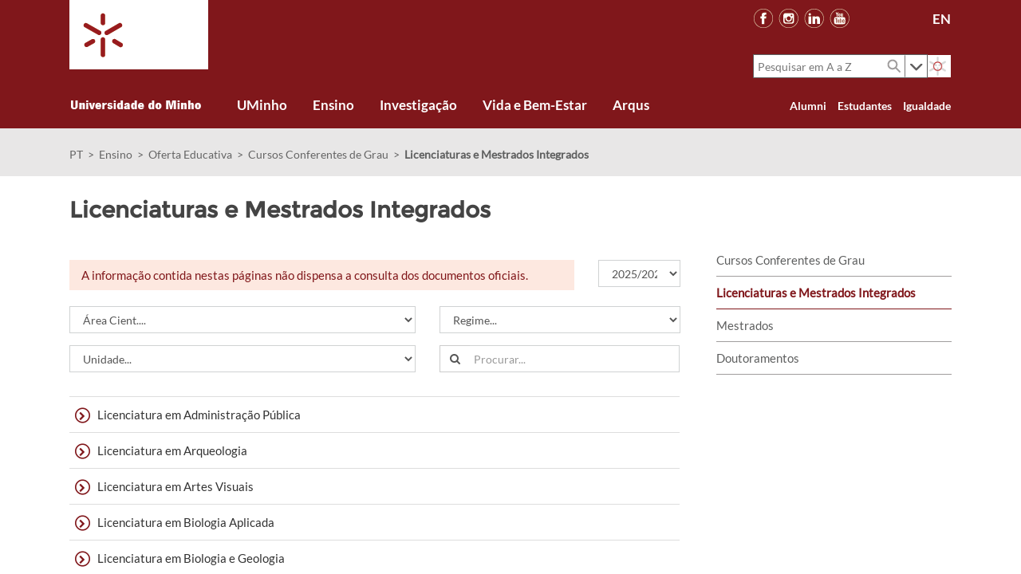

--- FILE ---
content_type: text/html; charset=utf-8
request_url: https://www.uminho.pt/PT/ensino/oferta-educativa/Cursos-Conferentes-a-Grau/Paginas/Licenciaturas-e-Mestrados-Integrados.aspx
body_size: 243161
content:

<!DOCTYPE html PUBLIC "-//W3C//DTD XHTML 1.0 Strict//EN"
	"http://www.w3.org/TR/xhtml1/DTD/xhtml1-strict.dtd">
<html dir="ltr" lang="pt-PT">
<head><meta name="GENERATOR" content="Microsoft SharePoint" /><meta http-equiv="Content-type" content="text/html; charset=utf-8" /><meta http-equiv="X-UA-Compatible" content="IE=10" /><meta http-equiv="Expires" content="0" /><meta name="msapplication-TileImage" content="/_layouts/15/images/SharePointMetroAppTile.png" /><meta name="msapplication-TileColor" content="#0072C6" /><title>
	
	Licenciaturas e Mestrados Integrados

</title><link rel="shortcut icon" href="/_layouts/15/UMinho.PortalUM.UI/images/fav-icon-uminho.png?rev=23" type="image/vnd.microsoft.icon" id="favicon" /><link rel="stylesheet" type="text/css" href="/Style%20Library/pt-PT/Themable/Core%20Styles/pagelayouts15.css"/>
<link rel="stylesheet" type="text/css" href="/_layouts/15/2070/styles/Themable/corev15.css?rev=qyKg6ki9jVMfZ9WvS5RKTA%3D%3D"/>
<link rel="stylesheet" type="text/css" href="/_layouts/15/2070/styles/Themable/searchv15.css?rev=745s8m21RM0AnqXy2AbyDA%3D%3D"/>
<script type="text/javascript" src="/_layouts/15/init.js?rev=0WPVXXAlL8AI%2BCQOKF%2BLNA%3D%3D"></script>
<script type="text/javascript" src="/ScriptResource.axd?d=xaduMCFzOp3q7Ti4ZJbciOgLe_FtPn1QxhtUtdyoq9p2aYoNGmrtJ4E6R_yur2Qa0O2qSQ5WFpHvtA4EzCKx6ONOI3i_7N-k1TZP1zPMDcMMzukkyuSwErHwVtU2FIbqeLN-3Bl5YFwRdxZ0kPYobEGFrE0hyYDe7dWHKfeeY-qp_FlyYFT0Sup-hQFd1im20&amp;t=5c0e0825"></script>
<script type="text/javascript" src="/_layouts/15/blank.js?rev=ZaOXZEobVwykPO9g8hq%2F8A%3D%3D"></script>
<script type="text/javascript" src="/ScriptResource.axd?d=Ot7m8hI_vGjOSyK22wVVSj98A-sWkkwzrdDt1Vaxuj2e6ecieD77VUvgHAEGcvJfSaqHQ8LKE0Dgs5FTWu_h6iCIxMxSb45Z4TLeteDXf_LIKTrItxFGJWJU7zg5BpQGTrJVoOBwpjIuqgAyzh8n_4TQ7nL43VIoPFhYAizHl3JTI0rAiw1DOwNHTs4LH8xY0&amp;t=5c0e0825"></script>
<script type="text/javascript">RegisterSod("initstrings.js", "\u002f_layouts\u002f15\u002f2070\u002finitstrings.js?rev=HXk2C1rDaqDTLzw7Obc9dw\u00253D\u00253D");</script>
<script type="text/javascript">RegisterSod("strings.js", "\u002f_layouts\u002f15\u002f2070\u002fstrings.js?rev=omfVLyxdxQbhCzF\u00252FUolM2g\u00253D\u00253D");RegisterSodDep("strings.js", "initstrings.js");</script>
<script type="text/javascript">RegisterSod("sp.init.js", "\u002f_layouts\u002f15\u002fsp.init.js?rev=jvJC3Kl5gbORaLtf7kxULQ\u00253D\u00253D");</script>
<script type="text/javascript">RegisterSod("sp.res.resx", "\u002f_layouts\u002f15\u002fScriptResx.ashx?culture=pt\u00252Dpt\u0026name=SP\u00252ERes\u0026rev=2iG6qej\u00252FikK47suCvy8u2Q\u00253D\u00253D");</script>
<script type="text/javascript">RegisterSod("sp.ui.dialog.js", "\u002f_layouts\u002f15\u002fsp.ui.dialog.js?rev=C0xaAI0fnyKxY7\u00252Bg\u00252BPlMUQ\u00253D\u00253D");RegisterSodDep("sp.ui.dialog.js", "sp.init.js");RegisterSodDep("sp.ui.dialog.js", "sp.res.resx");</script>
<script type="text/javascript">RegisterSod("core.js", "\u002f_layouts\u002f15\u002fcore.js?rev=BoOTONqXW5dYCwvqGhdhCw\u00253D\u00253D");RegisterSodDep("core.js", "strings.js");</script>
<script type="text/javascript">RegisterSod("menu.js", "\u002f_layouts\u002f15\u002fmenu.js?rev=cXv35JACAh0ZCqUwKU592w\u00253D\u00253D");</script>
<script type="text/javascript">RegisterSod("mQuery.js", "\u002f_layouts\u002f15\u002fmquery.js?rev=VYAJYBo5H8I3gVSL3MzD6A\u00253D\u00253D");</script>
<script type="text/javascript">RegisterSod("callout.js", "\u002f_layouts\u002f15\u002fcallout.js?rev=ryx2n4ePkYj1\u00252FALmcsXZfA\u00253D\u00253D");RegisterSodDep("callout.js", "strings.js");RegisterSodDep("callout.js", "mQuery.js");RegisterSodDep("callout.js", "core.js");</script>
<script type="text/javascript">RegisterSod("clienttemplates.js", "\u002f_layouts\u002f15\u002fclienttemplates.js?rev=0z4Tb4hOOcK5wjxH5p1xVg\u00253D\u00253D");RegisterSodDep("clienttemplates.js", "initstrings.js");</script>
<script type="text/javascript">RegisterSod("sharing.js", "\u002f_layouts\u002f15\u002fsharing.js?rev=XxxHIxIIc8BsW9ikVc6dgA\u00253D\u00253D");RegisterSodDep("sharing.js", "strings.js");RegisterSodDep("sharing.js", "mQuery.js");RegisterSodDep("sharing.js", "clienttemplates.js");RegisterSodDep("sharing.js", "core.js");</script>
<script type="text/javascript">RegisterSod("suitelinks.js", "\u002f_layouts\u002f15\u002fsuitelinks.js?rev=REwVU5jSsadDdOZlCx4wpA\u00253D\u00253D");RegisterSodDep("suitelinks.js", "strings.js");RegisterSodDep("suitelinks.js", "core.js");</script>
<script type="text/javascript">RegisterSod("clientrenderer.js", "\u002f_layouts\u002f15\u002fclientrenderer.js?rev=PWwV4FATEiOxN90BeB5Hzw\u00253D\u00253D");</script>
<script type="text/javascript">RegisterSod("srch.resources.resx", "\u002f_layouts\u002f15\u002fScriptResx.ashx?culture=pt\u00252Dpt\u0026name=Srch\u00252EResources\u0026rev=2NLVsUZxT2a\u00252BOiKtZfJeCA\u00253D\u00253D");</script>
<script type="text/javascript">RegisterSod("search.clientcontrols.js", "\u002f_layouts\u002f15\u002fsearch.clientcontrols.js?rev=8Q15HW2EU2aXBktJq5YW\u00252FA\u00253D\u00253D");RegisterSodDep("search.clientcontrols.js", "sp.init.js");RegisterSodDep("search.clientcontrols.js", "clientrenderer.js");RegisterSodDep("search.clientcontrols.js", "srch.resources.resx");</script>
<script type="text/javascript">RegisterSod("sp.runtime.js", "\u002f_layouts\u002f15\u002fsp.runtime.js?rev=5f2WkYJoaxlIRdwUeg4WEg\u00253D\u00253D");RegisterSodDep("sp.runtime.js", "sp.res.resx");</script>
<script type="text/javascript">RegisterSod("sp.search.js", "\u002f_layouts\u002f15\u002fsp.search.js?rev=dMkPlEXpdY6iJ\u00252FsY5RsB0g\u00253D\u00253D");RegisterSodDep("sp.search.js", "sp.init.js");RegisterSodDep("sp.search.js", "sp.runtime.js");</script>
<script type="text/javascript">RegisterSod("ajaxtoolkit.js", "\u002f_layouts\u002f15\u002fajaxtoolkit.js?rev=4hdiFSvb0aNeLsXllaqZDw\u00253D\u00253D");RegisterSodDep("ajaxtoolkit.js", "search.clientcontrols.js");</script>
<script type="text/javascript">RegisterSod("sp.js", "\u002f_layouts\u002f15\u002fsp.js?rev=yFK17w2Dmvg\u00252F3QQJr\u00252BIVXg\u00253D\u00253D");RegisterSodDep("sp.js", "sp.runtime.js");RegisterSodDep("sp.js", "sp.ui.dialog.js");RegisterSodDep("sp.js", "sp.res.resx");</script>
<script type="text/javascript">RegisterSod("userprofile", "\u002f_layouts\u002f15\u002fsp.userprofiles.js?rev=p5tCOm\u00252FlHUwcfll7W3pKNw\u00253D\u00253D");RegisterSodDep("userprofile", "sp.runtime.js");</script>
<script type="text/javascript">RegisterSod("followingcommon.js", "\u002f_layouts\u002f15\u002ffollowingcommon.js?rev=jWqEDmcjCSPmnQw2ZIfItQ\u00253D\u00253D");RegisterSodDep("followingcommon.js", "strings.js");RegisterSodDep("followingcommon.js", "sp.js");RegisterSodDep("followingcommon.js", "userprofile");RegisterSodDep("followingcommon.js", "core.js");RegisterSodDep("followingcommon.js", "mQuery.js");</script>
<script type="text/javascript">RegisterSod("profilebrowserscriptres.resx", "\u002f_layouts\u002f15\u002fScriptResx.ashx?culture=pt\u00252Dpt\u0026name=ProfileBrowserScriptRes\u0026rev=T7mejQZajrDTRci6bB1vdg\u00253D\u00253D");</script>
<script type="text/javascript">RegisterSod("sp.ui.mysitecommon.js", "\u002f_layouts\u002f15\u002fsp.ui.mysitecommon.js?rev=Ua8qmZSU9nyf53S7PEyJwQ\u00253D\u00253D");RegisterSodDep("sp.ui.mysitecommon.js", "sp.init.js");RegisterSodDep("sp.ui.mysitecommon.js", "sp.runtime.js");RegisterSodDep("sp.ui.mysitecommon.js", "userprofile");RegisterSodDep("sp.ui.mysitecommon.js", "profilebrowserscriptres.resx");</script>
<script type="text/javascript">RegisterSod("browserScript", "\u002f_layouts\u002f15\u002fie55up.js?rev=ypR\u00252FzpJuE7bcLEAVduzBZA\u00253D\u00253D");RegisterSodDep("browserScript", "strings.js");</script>
<script type="text/javascript">RegisterSod("inplview", "\u002f_layouts\u002f15\u002finplview.js?rev=iMf5THfqukSYut7sl9HwUg\u00253D\u00253D");RegisterSodDep("inplview", "strings.js");RegisterSodDep("inplview", "core.js");RegisterSodDep("inplview", "sp.js");</script>
<script type="text/javascript">RegisterSod("sp.core.js", "\u002f_layouts\u002f15\u002fsp.core.js?rev=tZDGLPOvY1bRw\u00252BsgzXpxTg\u00253D\u00253D");RegisterSodDep("sp.core.js", "strings.js");RegisterSodDep("sp.core.js", "sp.init.js");RegisterSodDep("sp.core.js", "core.js");</script>
<script type="text/javascript">RegisterSod("cui.js", "\u002f_layouts\u002f15\u002fcui.js?rev=LPKF2\u00252BgWXqwwaFh34pQUlA\u00253D\u00253D");</script>
<script type="text/javascript">RegisterSod("ribbon", "\u002f_layouts\u002f15\u002fsp.ribbon.js?rev=1F3TSGFB5\u00252FyAaRkjYHJL5w\u00253D\u00253D");RegisterSodDep("ribbon", "strings.js");RegisterSodDep("ribbon", "core.js");RegisterSodDep("ribbon", "sp.core.js");RegisterSodDep("ribbon", "sp.js");RegisterSodDep("ribbon", "cui.js");RegisterSodDep("ribbon", "sp.res.resx");RegisterSodDep("ribbon", "sp.runtime.js");RegisterSodDep("ribbon", "inplview");</script>
<script type="text/javascript">RegisterSod("WPAdderClass", "\u002f_layouts\u002f15\u002fwpadder.js?rev=9oC0dNisQNz6qd8zCIRQ7g\u00253D\u00253D");</script>
<script type="text/javascript">RegisterSod("dragdrop.js", "\u002f_layouts\u002f15\u002fdragdrop.js?rev=LqsILQdmX9MDOiy\u00252BCmfRCw\u00253D\u00253D");RegisterSodDep("dragdrop.js", "strings.js");</script>
<script type="text/javascript">RegisterSod("quicklaunch.js", "\u002f_layouts\u002f15\u002fquicklaunch.js?rev=\u00252BHeX6ARcp\u00252F9LpMq6FqQYyA\u00253D\u00253D");RegisterSodDep("quicklaunch.js", "strings.js");RegisterSodDep("quicklaunch.js", "dragdrop.js");</script>
<link type="text/xml" rel="alternate" href="/PT/ensino/oferta-educativa/Cursos-Conferentes-a-Grau/_vti_bin/spsdisco.aspx" />
		



<link rel="stylesheet" href="/_layouts/15/UMinho.PortalUM.UI/css/jquery-ui.min.css" />
<link rel="stylesheet" href="/_layouts/15/UMinho.PortalUM.UI/css/bootstrap.min.css" />
<link rel="stylesheet" href="/_layouts/15/UMinho.PortalUM.UI/css/bootstrap-theme.min.css" />

<link rel="Stylesheet" type="text/css" href="/_layouts/15/UMinho.PortalUM.UI/css/master.css?v1.5.5" />
<link rel="Stylesheet" type="text/css" href="/_layouts/15/Uminho.PortalUM.UI/css/font-awesome.min.css?v1.5.5" />



<style type="text/css">
	#suiteBar, #s4-ribbonrow { display: none; }
</style>


<script src="/_layouts/15/UMinho.PortalUM.UI/js/jquery-2.1.4.min.js"></script>
<script src="/_layouts/15/UMinho.PortalUM.UI/js/jquery-ui.min.js"></script>
<script src="/_layouts/15/UMinho.PortalUM.UI/js/bootstrap.min.js"></script>
<script src="/_layouts/15/UMinho.PortalUM.UI/js/mobile.js"></script>


<meta name="viewport" content="width=640,maximum-scale=1.0" />


<style type="text/css">
	#suiteBar, #s4-ribbonrow { display: none; }
</style>


<script type="text/javascript">
	$(document).ready(function() {
		$('#titleAreaBox.um-titlebox .ms-srch-sb .ms-qSuggest-container').on('mousedown', '.ms-qSuggest-list > div', function() {
			var title = $(this).text();

			var link = $.grep(__searchnav, function(item, index) {
				return item.title == title;
			})[0];

			if(link.type == 'Link') {
				window.location.href = link.url;
			}
		});
	});
</script>
<link rel="canonical" href="https://www.uminho.pt:443/PT/ensino/oferta-educativa/Cursos-Conferentes-a-Grau/Paginas/Licenciaturas-e-Mestrados-Integrados.aspx" />
		
	<style type="text/css">
		#contentRow { margin: 0px 6.8%; padding-top: 0px; }

		#sideNavBox { float: right; margin-left: 0px; margin-right: 0px; width: 295px; }
		#sideNavBox .ms-core-sideNavBox-removeLeftMargin { margin-left: 0px; margin-bottom: 25px; }
		#sideNavBox .ms-core-sideNavBox-removeLeftMargin > .ms-core-listMenu-verticalBox { display: none; }

		#contentBox { min-width: 0px; margin-left: 0px; margin-right: 340px; }
		#contentBox div.welcome { padding: 0px; }
		#contentBox div.welcome .ms-webpartzone-cell { margin-bottom: 0px; }

		@media screen and (max-width: 1260px) {
			#contentRow { margin: 0px 65px; }
		}

		@media screen and (max-width: 1020px) { 
			#contentRow { margin: 0px 20px; }
			#sideNavBox { display: none; }
			#contentBox { margin-right: 0px; }
		}
	</style>

	
	
<meta property='og:type' content='article' />
                                    <meta property='og:title' content='Licenciaturas e Mestrados Integrados' />
                                    <meta property='og:description' content='' />
                                    <meta property='og:url' content='https://www.uminho.pt/PT/ensino/oferta-educativa/Cursos-Conferentes-a-Grau/Paginas/Licenciaturas-e-Mestrados-Integrados.aspx' />
                                    <meta property='og:site_name' content='' />
                                    <meta property='og:image' content='' />
                                    <meta property='og:image:secure_url' content='' /><meta name='twitter:card' value='summary' /><meta itemprop='name' content='Licenciaturas e Mestrados Integrados' />
                                    <meta itemprop='description' content='' />
                                    <meta itemprop='image' content='' />

		
	<style type="text/css">
	.s4-skipribbonshortcut { display:none; }

</style></head>
<body>
  <div id="imgPrefetch" style="display:none">
<img src="/_layouts/15/UMinho.PortalUM.UI/images/fav-icon-uminho.png?rev=23" />
<img src="/_layouts/15/UMinho.PortalUM.UI/images/portal-logo.png?rev=23" />
<img src="/_layouts/15/images/spcommon.png?rev=23" />
</div>

  <noscript><div class='noindex'>Poderá estar a tentar aceder a este site a partir de um browser protegido no servidor. Active os scripts e carregue novamente a página.</div></noscript>
  
  <form method="post" action="./Licenciaturas-e-Mestrados-Integrados.aspx" onsubmit="javascript:return WebForm_OnSubmit();" id="aspnetForm">
<div class="aspNetHidden">
<input type="hidden" name="_wpcmWpid" id="_wpcmWpid" value="" />
<input type="hidden" name="wpcmVal" id="wpcmVal" value="" />
<input type="hidden" name="MSOWebPartPage_PostbackSource" id="MSOWebPartPage_PostbackSource" value="" />
<input type="hidden" name="MSOTlPn_SelectedWpId" id="MSOTlPn_SelectedWpId" value="" />
<input type="hidden" name="MSOTlPn_View" id="MSOTlPn_View" value="0" />
<input type="hidden" name="MSOTlPn_ShowSettings" id="MSOTlPn_ShowSettings" value="False" />
<input type="hidden" name="MSOGallery_SelectedLibrary" id="MSOGallery_SelectedLibrary" value="" />
<input type="hidden" name="MSOGallery_FilterString" id="MSOGallery_FilterString" value="" />
<input type="hidden" name="MSOTlPn_Button" id="MSOTlPn_Button" value="none" />
<input type="hidden" name="__EVENTTARGET" id="__EVENTTARGET" value="" />
<input type="hidden" name="__EVENTARGUMENT" id="__EVENTARGUMENT" value="" />
<input type="hidden" name="__REQUESTDIGEST" id="__REQUESTDIGEST" value="noDigest" />
<input type="hidden" name="MSOSPWebPartManager_DisplayModeName" id="MSOSPWebPartManager_DisplayModeName" value="Browse" />
<input type="hidden" name="MSOSPWebPartManager_ExitingDesignMode" id="MSOSPWebPartManager_ExitingDesignMode" value="false" />
<input type="hidden" name="MSOWebPartPage_Shared" id="MSOWebPartPage_Shared" value="" />
<input type="hidden" name="MSOLayout_LayoutChanges" id="MSOLayout_LayoutChanges" value="" />
<input type="hidden" name="MSOLayout_InDesignMode" id="MSOLayout_InDesignMode" value="" />
<input type="hidden" name="_wpSelected" id="_wpSelected" value="" />
<input type="hidden" name="_wzSelected" id="_wzSelected" value="" />
<input type="hidden" name="MSOSPWebPartManager_OldDisplayModeName" id="MSOSPWebPartManager_OldDisplayModeName" value="Browse" />
<input type="hidden" name="MSOSPWebPartManager_StartWebPartEditingName" id="MSOSPWebPartManager_StartWebPartEditingName" value="false" />
<input type="hidden" name="MSOSPWebPartManager_EndWebPartEditing" id="MSOSPWebPartManager_EndWebPartEditing" value="false" />
<input type="hidden" name="__LASTFOCUS" id="__LASTFOCUS" value="" />
<input type="hidden" name="_maintainWorkspaceScrollPosition" id="_maintainWorkspaceScrollPosition" value="0" />
<input type="hidden" name="__VIEWSTATE" id="__VIEWSTATE" value="/[base64]/[base64]/[base64]" />
</div>

<script type="text/javascript">
//<![CDATA[
var theForm = document.forms['aspnetForm'];
if (!theForm) {
    theForm = document.aspnetForm;
}
function __doPostBack(eventTarget, eventArgument) {
    if (!theForm.onsubmit || (theForm.onsubmit() != false)) {
        theForm.__EVENTTARGET.value = eventTarget;
        theForm.__EVENTARGUMENT.value = eventArgument;
        theForm.submit();
    }
}
//]]>
</script>


<script src="/WebResource.axd?d=ziVv2PkfFDjiWmmhMDcpj_RXsYEEZPD_fwGbcaYSUI3D0tvkA3jlLamo0rE7lFqcx_D7OFtXfFSx7UfPxMc-XeMMbNHwcrGCNsolXZV1Anc1&amp;t=638901572248157332" type="text/javascript"></script>


<script type="text/javascript">
//<![CDATA[
var MSOWebPartPageFormName = 'aspnetForm';
var g_presenceEnabled = true;
var g_wsaEnabled = false;
var g_wsaQoSEnabled = false;
var g_wsaQoSDataPoints = [];
var g_wsaLCID = 2070;
var g_wsaListTemplateId = 850;
var g_wsaSiteTemplateId = 'CMSPUBLISHING#0';
var _fV4UI=true;var _spPageContextInfo = {webServerRelativeUrl: "\u002fPT\u002fensino\u002foferta-educativa\u002fCursos-Conferentes-a-Grau", webAbsoluteUrl: "https:\u002f\u002fwww.uminho.pt\u002fPT\u002fensino\u002foferta-educativa\u002fCursos-Conferentes-a-Grau", siteAbsoluteUrl: "https:\u002f\u002fwww.uminho.pt", serverRequestPath: "\u002fPT\u002fensino\u002foferta-educativa\u002fCursos-Conferentes-a-Grau\u002fPaginas\u002fLicenciaturas-e-Mestrados-Integrados.aspx", layoutsUrl: "_layouts\u002f15", webTitle: "Cursos Conferentes de Grau", webTemplate: "39", tenantAppVersion: "0", isAppWeb: false, Has2019Era: true, webLogoUrl: "_layouts\u002f15\u002fimages\u002fsiteicon.png", webLanguage: 2070, currentLanguage: 2070, currentUICultureName: "pt-PT", currentCultureName: "pt-PT", clientServerTimeDelta: new Date("2026-01-18T19:48:40.9693511Z") - new Date(), siteClientTag: "206$$15.0.5545.1000", crossDomainPhotosEnabled:false, webUIVersion:15, webPermMasks:{High:16,Low:196673},pageListId:"{f25c6371-d702-465f-a74d-0dd8ad078832}",pageItemId:2, pagePersonalizationScope:1, alertsEnabled:true, siteServerRelativeUrl: "\u002f", allowSilverlightPrompt:'True'};var __searchnav = [];__searchnav.push({ title: 'A a Z', url: 'https://www.uminho.pt/PT/pesquisa/Paginas/results.aspx', type: 'Internal' });__searchnav.push({ title: 'E-learning', url: 'http://elearning.uminho.pt', type: 'Link' });__searchnav.push({ title: 'Como chegar', url: 'https://www.uminho.pt/PT/contactos/Paginas/Como-chegar.aspx', type: 'Link' });__searchnav.push({ title: 'Loja', url: 'http://store.uminho.pt/pt', type: 'Link' });__searchnav.push({ title: 'Contactos', url: 'https://www.uminho.pt/PT/contactos/Paginas/Contactos-A-a-Z.aspx', type: 'External' });__searchnav.push({ title: 'Ação social', url: 'https://www.uminho.pt/PT/ensino/apoioaosestudantes/Paginas/default.aspx', type: 'Link' });__searchnav.push({ title: 'Intranet', url: 'http://intranet.uminho.pt', type: 'Link' });__searchnav.push({ title: 'Portal académico', url: 'https://alunos.uminho.pt', type: 'Link' });function CallServer_36529301(arg, context) {WebForm_DoCallback('ctl00$ctl24',arg,SP.UI.MyLinksRibbon.MyLinksRibbonPageComponent.ribbonActionCallback,context,null,false); }function _myLinksRibbonLoad2()
{
    var fnd = function () {
        try {
            mylinks_init.MyLinksInit('CallServer_36529301'); 
        } 
        catch (Ex)
        { }
    };
    RegisterSod('mylinks_init', '/_layouts/15/SP.UI.MyLinksRibbon.js');
    LoadSodByKey('mylinks_init', fnd);
}

function _myLinksRibbonLoad1()
{
    ExecuteOrDelayUntilScriptLoaded(_myLinksRibbonLoad2, 'SP.Ribbon.js');
}

_spBodyOnLoadFunctionNames.push('_myLinksRibbonLoad1');
var L_Menu_BaseUrl="/PT/ensino/oferta-educativa/Cursos-Conferentes-a-Grau";
var L_Menu_LCID="2070";
var L_Menu_SiteTheme="null";
document.onreadystatechange=fnRemoveAllStatus; function fnRemoveAllStatus(){removeAllStatus(true)};
function _spNavigateHierarchy(nodeDiv, dataSourceId, dataPath, url, listInContext, type) {

    CoreInvoke('ProcessDefaultNavigateHierarchy', nodeDiv, dataSourceId, dataPath, url, listInContext, type, document.forms.aspnetForm, "", "\u002fPT\u002fensino\u002foferta-educativa\u002fCursos-Conferentes-a-Grau\u002fPaginas\u002fLicenciaturas-e-Mestrados-Integrados.aspx");

}
var _spWebPartComponents = new Object();//]]>
</script>

<script src="/_layouts/15/blank.js?rev=ZaOXZEobVwykPO9g8hq%2F8A%3D%3D" type="text/javascript"></script>
<script type="text/javascript">
//<![CDATA[
(function(){

        if (typeof(_spBodyOnLoadFunctions) === 'undefined' || _spBodyOnLoadFunctions === null) {
            return;
        }
        _spBodyOnLoadFunctions.push(function() 
        {
          ExecuteOrDelayUntilScriptLoaded(
            function()
            {
              var pairs = SP.ScriptHelpers.getDocumentQueryPairs();
              var followDoc, itemId, listId, docName;
              for (var key in pairs)
              {
                if(key.toLowerCase() == 'followdocument') 
                  followDoc = pairs[key];
                else if(key.toLowerCase() == 'itemid') 
                  itemId = pairs[key];
                else if(key.toLowerCase() == 'listid') 
                  listId = pairs[key];
                else if(key.toLowerCase() == 'docname') 
                  docName = decodeURI(pairs[key]);
              } 

              if(followDoc != null && followDoc == '1' && listId!=null && itemId != null && docName != null)
              {
                SP.SOD.executeFunc('followingcommon.js', 'FollowDocumentFromEmail', function() 
                { 
                  FollowDocumentFromEmail(itemId, listId, docName);
                });
              }

            }, 'SP.init.js');

        });
    })();(function(){

        if (typeof(_spBodyOnLoadFunctions) === 'undefined' || _spBodyOnLoadFunctions === null) {
            return;
        }
        _spBodyOnLoadFunctions.push(function() {

            if (typeof(SPClientTemplates) === 'undefined' || SPClientTemplates === null || (typeof(APD_InAssetPicker) === 'function' && APD_InAssetPicker())) {
                return;
            }

            var renderFollowFooter = function(renderCtx,  calloutActionMenu)
            {
                if (renderCtx.ListTemplateType == 700) 
                    myDocsActionsMenuPopulator(renderCtx, calloutActionMenu);
                else
                    CalloutOnPostRenderTemplate(renderCtx, calloutActionMenu);

                var listItem = renderCtx.CurrentItem;
                if (typeof(listItem) === 'undefined' || listItem === null) {
                    return;
                }
                if (listItem.FSObjType == 0) {
                    calloutActionMenu.addAction(new CalloutAction({
                        text: Strings.STS.L_CalloutFollowAction,
                        tooltip: Strings.STS.L_CalloutFollowAction_Tooltip,
                        onClickCallback: function (calloutActionClickEvent, calloutAction) {
                            var callout = GetCalloutFromRenderCtx(renderCtx);
                            if (!(typeof(callout) === 'undefined' || callout === null))
                                callout.close();
                            SP.SOD.executeFunc('followingcommon.js', 'FollowSelectedDocument', function() { FollowSelectedDocument(renderCtx); });
                        }
                    }));
                }
            };

            var registerOverride = function(id) {
                var followingOverridePostRenderCtx = {};
                followingOverridePostRenderCtx.BaseViewID = 'Callout';
                followingOverridePostRenderCtx.ListTemplateType = id;
                followingOverridePostRenderCtx.Templates = {};
                followingOverridePostRenderCtx.Templates.Footer = function(renderCtx) {
                    var  renderECB;
                    if (typeof(isSharedWithMeView) === 'undefined' || isSharedWithMeView === null) {
                        renderECB = true;
                    } else {
                        var viewCtx = getViewCtxFromCalloutCtx(renderCtx);
                        renderECB = !isSharedWithMeView(viewCtx);
                    }
                    return CalloutRenderFooterTemplate(renderCtx, renderFollowFooter, renderECB);
                };
                SPClientTemplates.TemplateManager.RegisterTemplateOverrides(followingOverridePostRenderCtx);
            }
            registerOverride(101);
            registerOverride(700);
        });
    })();if (typeof(DeferWebFormInitCallback) == 'function') DeferWebFormInitCallback();function WebForm_OnSubmit() {
UpdateFormDigest('\u002fPT\u002fensino\u002foferta-educativa\u002fCursos-Conferentes-a-Grau', 1440000);
                    var workspaceElem = GetCachedElement("s4-workspace");
                    if (workspaceElem != null)
                    {
                        var scrollElem = GetCachedElement("_maintainWorkspaceScrollPosition");
                        if (scrollElem != null)
                        {
                            scrollElem.value = workspaceElem.scrollTop;
                        }
                    };
                if (typeof(_spFormOnSubmitWrapper) != 'undefined') {return _spFormOnSubmitWrapper();} else {return true;};
return true;
}
//]]>
</script>

<div class="aspNetHidden">

	<input type="hidden" name="__VIEWSTATEGENERATOR" id="__VIEWSTATEGENERATOR" value="BAB98CB3" />
	<input type="hidden" name="__SCROLLPOSITIONX" id="__SCROLLPOSITIONX" value="0" />
	<input type="hidden" name="__SCROLLPOSITIONY" id="__SCROLLPOSITIONY" value="0" />
	<input type="hidden" name="__EVENTVALIDATION" id="__EVENTVALIDATION" value="/wEdAH56Jpa4AHcDVw0YWEXIanW0MTZk9qLGncDjImqxppn1M4GCp03Dnj+4e8SZ/Z3x6zAfqCOqvcHar3vgxOIXeHtau2P6EXEVKjFGdAwDffbub5OaR1lSBrewXWMxGuq7+lqJO8Vy7Ikli0gWV6s1YbE4yroW9LbaIw8lFxvPIQrO381ZINL2Txr5N9SuvADFT9QYfFcO+z5eEVzG9PpKJYwnhtmLn8LuTfe9+dnD6Qat1xgipP/gRavNvqxhzJO3MZYOsIGqLTtPaPKtBytHSbrLHjwum15V5U8qAkhlCH0dEX82wIAIFHMj1bm4I7cWsdWaBFn8/7qkwyIaR0z4vyv1TLYWcna7IsbwsVfnaeHyehlOOVYV7gAzPnnNT1oBLWjPXpjzdyh6+ui7i4RO8p8d0q1b2I/9uHATeiRZr1jcfRdv0FN8FSpfvkGxhhQDdV2mkKaC7mzAv6Lm7oadmwasI3hIWrJiwExoQqc0X/+5lJjoqKFwLfuAETOM/U9x5UvuxdudD/OAmHQoDIl+92+rKt+VS0+q4TwLNdqHNKLsw1Tre3JKn0A0SNGsgjQ2GCNULJ8srEbW+4Bt+faLfWgyaV3k/xIQ22SqFbmNv/goItuYB2zQgMQ9+FMrBxwgvImSqjmEQVN8AxsSIMfMdOtE+6iLcoZdn70ENjnq9ThwZZnDKqFE7ddcTl/XOiCygWAEoReKSd8Ti/RM/cIUzGjdUfldidPX0wOdmDPZTDCOEIEW28VWMXLJjiBCk5TrdU/oJMA821GSYVxWoCZ7U7rBpnZCFKCCZiuJlxDQGvu3HiSLxKPgeB+FMEjH2w4YKan7CbYPmJD/d8A8Ju1v4sp7Z8hOJFOT8GHZ25lq+VYa2Zg4r++OXVV8C/xdGYg6EMDiANzKqIDOX0NB+18PoE3xyvqwAJLQPD2Sle1pejkq3u+PXpzCIoDSnSBJIWgz5vGFgF6wVWJTaxC5rf5+Jnlcu/og+wTcoMAwKBw5gqA6xJzf4JRZ9SjVX202Q/[base64]/78CNPcK/BjsRU8ayaZNinDsVMVrXGRYFtm5oZHAhs+ZsCLrDPF2Z4AVG/4u7gdxAWPVbeySPqj1oJqVO5XPlSmKEafdhQsCm+pcQhAh7hjyU0QwlJ7E+QsASibPh/0v2r1BDhIB2H3Tr5axL0dqUW8Z8JaztXnKoi/VkBiKdkEd0RHVajMzLXbxFFAT9YNzgXCvFzPgGefzvtUzZlClWEt0ksrpqKdVDKG0dnGjKbRHwN8/VgrLbA7UzcuNixJKd2ao0mV7cPhKRHHCERp6yMrkc77iXrW6qV6m4AVMU3kgTURf6iV3XGGUr2S5DbBdgzZw7FTgur0lJ6GXBCZb89MH/lpQuaGX/l6hdn9zqaM3tYoxRXcQfSyYNKJxuENmtwEIRKc1bUrTL9453IOHdLoXShAg6qVYjX4CrpS3bsJlzjhjCYPcqBQ42w1HaHJMAnZSj1Ds1hdOvNVFKNii8omdZ9gdLfZ68Bim6tW4cTqvATmM7DqyGS8MOHEs2Gk+C+uUSxz1Ep3Kxvy/J2LVpSFdAi2HVgy2Nye7ar1Xd7KX1o3jABUsCJFlwmiWPV0SGN23tPI4v4xlw409MxPh9p9Y2UGX+LEHk8FFWAzD5sk+rmLLAJm0YncRhEJHPs67sqgk8p1Y9Tfc8VmAeNo2C9q8PGgOJiefSFsq+LZmathpt81emZHKMXBSDIEyGmNvk2AnutcTSbXT/vypQ2JZp1/GwLHRJyZslpLEzXVTZscpP/7bZqruAAtwPd9sSPb+JPwOQDwppO5gCn0id8XeCVzHiVbxfZktMqtRov80gvWOHlq6GHy9kB8yYxmv1n1e/0XiZSJhQWbmw1oSMEiEcJdiPxXbtrCYosykCVSx18SjiCYn2byzYtKVUf+W6gFcaT9UAb7IpiHYs+3BlmiE4/1y78oRYNP68s5pNnGsdmsRPyAwJ9srB4+84W3EdkooKJM6xYqBzxRqILJoJLLJByodAW6D95bW0LiItXxu4MnFQfoHgTEegYDOYiOIW35EgL2hQYI5tKoHL0uk6aCAaK7/o8Lt2VpDyAfIFTSY3lqzXPoJHnqc4cKCVa0jSBbWWxvihrjGLVvySRLvMyyIUV1R9bsxSo+m5bziwdXcp5drn9uF/dHvhaekZBDxtB3FnJodW63/249TXLE1Ix+8tdC4ztjpnt4/HGCkdWWU6lK9SzfZJAwHBGwpJMJ65FZbTfXiiLCVSKYF4aos/M93+0f9v8hlubj4v1Gl6fD2DLiYsU9A2U2ZBofYSNCMk5nsukzGmu3E7Pwe1y5qN+0RTrcuu3/cVO8N2JQ41EU+NHJwDFAfydSV6/A1z0TrcTHGM4FQjk48tXZLooaainwZn/B1hxLh1uNf+mJwgGQSTxIHPuAjxCncpWfHOWeHbS/Oyot13graIzJRoK4XP9UkZSt9Bghf6m62KRqQt/kIpSlEkWg==" />
</div>
	<script type="text/javascript"> var submitHook = function () { return false; }; theForm._spOldSubmit = theForm.submit; theForm.submit = function () { if (!submitHook()) { this._spOldSubmit(); } }; </script>
	<span id="DeltaSPWebPartManager">
		
	</span>
	<script type="text/javascript">
//<![CDATA[
Sys.WebForms.PageRequestManager._initialize('ctl00$ScriptManager', 'aspnetForm', ['fctl00$WebPartAdderUpdatePanel','','tctl00$ctl42$g_168bb261_3b6e_49b0_9872_816dd3cda55d$upGeral',''], ['ctl00$ctl42$g_168bb261_3b6e_49b0_9872_816dd3cda55d$txtFiltro',''], ['ctl00$WebPartAdder',''], 90, 'ctl00');
//]]>
</script>

	<span id="DeltaDelegateControls">
		
		
	</span>
<div id="TurnOnAccessibility" style="display:none" class="s4-notdlg noindex">
	<a id="linkTurnOnAcc" href="#" class="ms-accessible ms-acc-button" onclick="SetIsAccessibilityFeatureEnabled(true);UpdateAccessibilityUI();document.getElementById('linkTurnOffAcc').focus();return false;">
	Ativar o modo mais acessível</a>
</div>
<div id="TurnOffAccessibility" style="display:none" class="s4-notdlg noindex">
	<a id="linkTurnOffAcc" href="#" class="ms-accessible ms-acc-button" onclick="SetIsAccessibilityFeatureEnabled(false);UpdateAccessibilityUI();document.getElementById('linkTurnOnAcc').focus();return false;">
	Desativar o modo mais acessível</a>
</div>
<div class="s4-notdlg s4-skipribbonshortcut noindex">
	<a href="javascript:;" onclick="document.getElementById(&#39;startNavigation&#39;).focus();" class="ms-accessible ms-acc-button" accesskey="Y">
	Ignorar Comandos do Friso</a>
</div>
<div class="s4-notdlg noindex">
	<a href="javascript:;" onclick="document.getElementById(&#39;mainContent&#39;).focus();" class="ms-accessible ms-acc-button">
	Saltar para o conteúdo principal</a>
</div>
<div id="TurnOffAnimation" style="display:none;" class="s4-notdlg noindex">
	<a id="linkTurnOffAnimation" href="#" class="ms-accessible ms-acc-button" onclick="ToggleAnimationStatus();return false;">
	Desativar Animações</a>
</div>
<div id="TurnOnAnimation" style="display:none;" class="s4-notdlg noindex">
	<a id="linkTurnOnAnimation" href="#" class="ms-accessible ms-acc-button" onclick="ToggleAnimationStatus();return false;">
	Ativar Animações</a>
</div>
<a id="HiddenAnchor" href="javascript:;" style="display:none;"></a>
<div id="suiteBar" class="ms-dialogHidden noindex">
	<div id="suiteBarLeft">
		<div class="ms-table ms-fullWidth">
			<div class="ms-tableRow">
				<div class="ms-tableCell ms-verticalAlignMiddle">
					

<style type="text/css">
    #suiteLinksBox { display: none; }
</style>

<div id="ctl00_ctl54__brand" class="ms-core-brandingText">Portal UMinho</div>

				</div>
				<div id="DeltaSuiteLinks" class="ms-core-deltaSuiteLinks">
	
						<div id="suiteLinksBox">
							
						</div>
				
</div>
			</div>
		</div>
	</div>
	<div id="suiteBarRight">
		<div id="DeltaSuiteBarRight" class="ms-core-deltaSuiteBarRight">
	
				<div id="welcomeMenuBox">
  
<a id="ctl00_IdWelcome_ExplicitLogin" class="ms-signInLink" href="https://www.uminho.pt/PT/ensino/oferta-educativa/Cursos-Conferentes-a-Grau/_layouts/15/Authenticate.aspx?Source=%2FPT%2Fensino%2Foferta%2Deducativa%2FCursos%2DConferentes%2Da%2DGrau%2FPaginas%2FLicenciaturas%2De%2DMestrados%2DIntegrados%2Easpx" style="display:inline-block;">Iniciar sessão</a>

				</div>
				<div id="suiteBarButtons">
					   <span class="ms-siteactions-root" id="siteactiontd">
					   </span>
<span id="ms-help">
	<a onmouseover="this.firstChild.firstChild.firstChild.style.left=&#39;-1px&#39;; this.firstChild.firstChild.firstChild.style.top=&#39;-1px&#39;;" onmouseout="this.firstChild.firstChild.firstChild.style.left=&#39;-19px&#39;; this.firstChild.firstChild.firstChild.style.top=&#39;-1px&#39;;" id="ctl00_TopHelpLink" accesskey="6" title="Ajuda" onclick="TopHelpButtonClick(&#39;HelpHome&#39;,event);return false" href="../../../../../_catalogs/masterpage/#" style="display:inline-block;height:30px;width:30px;"><span style="display:inline-block;overflow:hidden;height:16px;width:16px;padding-left:7px;padding-top:7px;padding-right:7px;padding-bottom:7px;"><span style="height:16px;width:16px;position:relative;display:inline-block;overflow:hidden;" class="s4-clust"><img src="/_layouts/15/2070/images/spintl.png?rev=23" alt="Ajuda" style="border:0;position:absolute;left:-19px;top:-1px;" /></span></span></a>
</span>
				</div>
		
</div>
	</div>
</div>
		<div id="ms-hcTest"></div>
		<div id="s4-ribbonrow">
		<div id="globalNavBox" class="noindex">
<div id="ribbonBox">
	<div id="s4-ribboncont">
		<div id="DeltaSPRibbon">
	
			

			<div class='ms-cui-ribbonTopBars'><div class='ms-cui-topBar1'></div><div class='ms-cui-topBar2'><div id='RibbonContainer-TabRowLeft' class='ms-cui-TabRowLeft ms-core-defaultFont ms-dialogHidden'>
				</div><div id='RibbonContainer-TabRowRight' class='ms-cui-TabRowRight s4-trc-container s4-notdlg ms-core-defaultFont'>
					
					<a onmouseover="this.firstChild.firstChild.style.left=&#39;-217px&#39;; this.firstChild.firstChild.style.top=&#39;-192px&#39;;" onmouseout="this.firstChild.firstChild.style.left=&#39;-218px&#39;; this.firstChild.firstChild.style.top=&#39;-48px&#39;;" onclick="SP.SOD.executeFunc(&#39;followingcommon.js&#39;, &#39;FollowSite&#39;, function() { FollowSite(); }); return false;" id="site_follow_button" title="Siga este site e regresse ao mesmo facilmente a partir da sua página de sites." class="ms-promotedActionButton" href="javascript:WebForm_DoPostBackWithOptions(new WebForm_PostBackOptions(&quot;ctl00$site_follow_button&quot;, &quot;&quot;, true, &quot;&quot;, &quot;&quot;, false, true))" style="display:inline-block;"><span style="height:16px;width:16px;position:relative;display:inline-block;overflow:hidden;" class="s4-clust ms-promotedActionButton-icon"><img src="/_layouts/15/images/spcommon.png?rev=23" alt="Seguir" style="position:absolute;left:-218px;top:-48px;" /></span><span class="ms-promotedActionButton-text">Seguir</span></a>
					
					
<span id="fullscreenmodebox" class="ms-qatbutton">
	<span id="fullscreenmode">
		<a onmouseover="this.firstChild.firstChild.firstChild.style.left=&#39;-125px&#39;; this.firstChild.firstChild.firstChild.style.top=&#39;-178px&#39;;" onmouseout="this.firstChild.firstChild.firstChild.style.left=&#39;-143px&#39;; this.firstChild.firstChild.firstChild.style.top=&#39;-178px&#39;;" id="ctl00_fullscreenmodeBtn" title="Concentrar-se no Conteúdo" onclick="SetFullScreenMode(true);PreventDefaultNavigation();return false;" href="../../../../../_catalogs/masterpage/#" style="display:inline-block;height:30px;width:30px;"><span style="display:inline-block;overflow:hidden;height:16px;width:16px;padding-left:7px;padding-top:7px;padding-right:7px;padding-bottom:7px;"><span style="height:16px;width:16px;position:relative;display:inline-block;overflow:hidden;" class="s4-clust"><img src="/_layouts/15/images/spcommon.png?rev=23" alt="Concentrar-se no Conteúdo" style="border:0;position:absolute;left:-143px;top:-178px;" /></span></span></a>
	</span>
	<span id="exitfullscreenmode" style="display: none;">
		<a onmouseover="this.firstChild.firstChild.firstChild.style.left=&#39;-179px&#39;; this.firstChild.firstChild.firstChild.style.top=&#39;-96px&#39;;" onmouseout="this.firstChild.firstChild.firstChild.style.left=&#39;-107px&#39;; this.firstChild.firstChild.firstChild.style.top=&#39;-178px&#39;;" id="ctl00_exitfullscreenmodeBtn" title="Concentrar-se no Conteúdo" onclick="SetFullScreenMode(false);PreventDefaultNavigation();return false;" href="../../../../../_catalogs/masterpage/#" style="display:inline-block;height:30px;width:30px;"><span style="display:inline-block;overflow:hidden;height:16px;width:16px;padding-left:7px;padding-top:7px;padding-right:7px;padding-bottom:7px;"><span style="height:16px;width:16px;position:relative;display:inline-block;overflow:hidden;" class="s4-clust"><img src="/_layouts/15/images/spcommon.png?rev=23" alt="Concentrar-se no Conteúdo" style="border:0;position:absolute;left:-107px;top:-178px;" /></span></span></a>
	</span>
</span>


				</div></div></div>
		
</div>
	</div>
	<span id="DeltaSPNavigation">
		
			<span id="ctl00_SPNavigation_ctl00_publishingRibbon"></span>

		
	</span>
</div>
<div id="DeltaWebPartAdderUpdatePanelContainer" class="ms-core-webpartadder">
	
  <div id="WebPartAdderUpdatePanelContainer">
	<div id="ctl00_WebPartAdderUpdatePanel">
		
		<span id="ctl00_WebPartAdder"></span>
		
	</div>
  </div>

</div>
		</div>
		</div>
		<div id="s4-workspace" class="ms-core-overlay">
		<div id="s4-bodyContainer">
		<div id="s4-titlerow"
			class="ms-dialogHidden s4-titlerowhidetitle um-titlerow">
		<div id="titleAreaBox"
			class="ms-noList ms-table ms-core-tableNoSpace um-titlebox">
		<div id="titleAreaRow"
			class="ms-tableRow">

<div id="siteIcon" class="ms-tableCell ms-verticalAlignTop">
	<div id="DeltaSiteLogo">
	
		<a id="ctl00_onetidProjectPropertyTitleGraphic" title="Cursos Conferentes de Grau" class="ms-siteicon-a" href="/PT/ensino/oferta-educativa/Cursos-Conferentes-a-Grau"><a id="ctl00_ctl65__link" class="ms-siteicon-a" href="https://www.uminho.pt/PT">
	<img id="ctl00_ctl65_onetidHeadbnnr2" class="ms-siteicon-img" src="/_layouts/15/UMinho.PortalUM.UI/images/portal-logo.png" alt="Cursos Conferentes de Grau" />
</a>

<img id="ctl00_ctl65__name" src="/_layouts/15/UMinho.PortalUM.UI/images/portal-name-pt.png" alt="Universidade do Minho" />
</a>
	
</div>
</div>
			<div class="ms-breadcrumb-box ms-tableCell ms-verticalAlignTop">
				<div
					class="ms-breadcrumb-top">
<div class="ms-breadcrumb-dropdownBox" style="display:none;">
<span id="DeltaBreadcrumbDropdown">
	
</span>
</div>
<div id="DeltaTopNavigation" class="ms-displayInline ms-core-navigation" role="navigation">
	
	
	
		<div id="zz1_TopNavigationMenu" class=" noindex ms-core-listMenu-horizontalBox">
		<ul id="zz2_RootAspMenu" class="root ms-core-listMenu-root static">
			<li class="static"><a class="static menu-item ms-core-listMenu-item ms-displayInline ms-navedit-linkNode" tabindex="0" href="/PT/uminho" accesskey="1"><span class="additional-background ms-navedit-flyoutArrow"><span class="menu-item-text">UMinho</span></span></a></li><li class="static"><a class="static menu-item ms-core-listMenu-item ms-displayInline ms-navedit-linkNode" tabindex="0" href="/PT/ensino"><span class="additional-background ms-navedit-flyoutArrow"><span class="menu-item-text">Ensino</span></span></a></li><li class="static"><a class="static menu-item ms-core-listMenu-item ms-displayInline ms-navedit-linkNode" tabindex="0" href="/PT/investigacao/"><span class="additional-background ms-navedit-flyoutArrow"><span class="menu-item-text">Investigação</span></span></a></li><li class="static"><a class="static menu-item ms-core-listMenu-item ms-displayInline ms-navedit-linkNode" tabindex="0" href="/PT/viver/"><span class="additional-background ms-navedit-flyoutArrow"><span class="menu-item-text">Vida e Bem-Estar</span></span></a></li><li class="static"><a class="static menu-item ms-core-listMenu-item ms-displayInline ms-navedit-linkNode" tabindex="0" href="/PT/uminho/Internacionalizacao/Arqus/"><span class="additional-background ms-navedit-flyoutArrow"><span class="menu-item-text">Arqus</span></span></a></li>
		</ul>
	</div>
	

</div>
				</div>
<h1 id="pageTitle" class="ms-core-pageTitle">
  <span id="DeltaPlaceHolderPageTitleInTitleArea">
	
	Licenciaturas e Mestrados Integrados

  </span>
  <div id="DeltaPlaceHolderPageDescription" class="ms-displayInlineBlock ms-normalWrap">
	
	<a href="javascript:;" id="ms-pageDescriptionDiv" style="display:none;">
	  <span id="ms-pageDescriptionImage">&#160;</span>
	</a>
	<span class="ms-accessible" id="ms-pageDescription">
	  
	</span>
	<script type="text/javascript">// <![CDATA[ 


	  _spBodyOnLoadFunctionNames.push("setupPageDescriptionCallout");
	// ]]>
</script>
  
</div>
</h1>
			</div>
			<div class="ms-tableCell ms-verticalAlignTop" style="width: 220px;">

				

<script type="text/javascript">
	$(document).ready(function () {
		$('.um-variationsmenu a[href = "#"]').click(function () {
			return false;
		});
	});
</script>

<ul class="um-variationsmenu">
	
			<li class="peer"><a href="/EN/education/educational-offer/Cursos-Conferentes-a-Grau/Pages/Licenciaturas-e-Mestrados-Integrados.aspx">EN</a></li>
		
</ul>

<div id="ctl00_ctl67__debug" style="display: none;"></div>

				

<ul class="um-socialicons">
	
			<li>
				<a href="https://www.facebook.com/Universidade-do-Minho-Oficial-111501795592752/?fref=ts"><img src="https://www.uminho.pt/_layouts/15/UMinho.PortalUM.UI/images/header-facebook.png" alt="Facebook" /></a>
			</li>
		
			<li>
				<a href="https://www.instagram.com/universidade_do_minho/"><img src="https://www.uminho.pt/_layouts/15/UMinho.PortalUM.UI/images/header-instagram.png" alt="Instagram" /></a>
			</li>
		
			<li>
				<a href="https://www.linkedin.com/edu/school?id=16100&trk=tyah&trkInfo=clickedVertical%3Aschool%2CclickedEntityId%3A16100%2Cidx%3A3-1-6%2CtarId%3A1453725459625%2Ctas%3Auniversidade%20do%20minho"><img src="https://www.uminho.pt/_layouts/15/UMinho.PortalUM.UI/images/header-linkedin.png" alt="Linkedin" /></a>
			</li>
		
			<li>
				<a href="https://www.youtube.com/channel/UCAGnlMMRlrpfbE-aeZjKJWg"><img src="https://www.uminho.pt/_layouts/15/UMinho.PortalUM.UI/images/header-youtube.png" alt="YouTube" /></a>
			</li>
		
</ul>


				<div id="DeltaPlaceHolderSearchArea" class="ms-mpSearchBox ms-floatRight">
	
                    
				  
					<div id="searchInputBox">
					  <div class="ms-webpart-chrome ms-webpart-chrome-fullWidth ">
		<div WebPartID="00000000-0000-0000-0000-000000000000" HasPers="true" id="WebPartWPQ1" width="100%" class="ms-WPBody " OnlyForMePart="true" allowDelete="false" style="" ><div componentid="ctl00_PlaceHolderSearchArea_SmallSearchInputBox1_csr" id="ctl00_PlaceHolderSearchArea_SmallSearchInputBox1_csr"><div id="SearchBox" name="Control"><div class="ms-srch-sb ms-srch-sb-border" id="ctl00_PlaceHolderSearchArea_SmallSearchInputBox1_csr_sboxdiv"><input type="text" value="Pesquisar em A a Z" maxlength="2048" accessKey="S" title="Pesquisar em A a Z" id="ctl00_PlaceHolderSearchArea_SmallSearchInputBox1_csr_sbox" autocomplete="off" autocorrect="off" onkeypress="EnsureScriptFunc('Search.ClientControls.js', 'Srch.U', function() {if (Srch.U.isEnterKey(String.fromCharCode(event.keyCode))) {$find('ctl00_PlaceHolderSearchArea_SmallSearchInputBox1_csr').search($get('ctl00_PlaceHolderSearchArea_SmallSearchInputBox1_csr_sbox').value);return Srch.U.cancelEvent(event);}})" onkeydown="EnsureScriptFunc('Search.ClientControls.js', 'Srch.U', function() {var ctl = $find('ctl00_PlaceHolderSearchArea_SmallSearchInputBox1_csr');ctl.activateDefaultQuerySuggestionBehavior();})" onfocus="EnsureScriptFunc('Search.ClientControls.js', 'Srch.U', function() {var ctl = $find('ctl00_PlaceHolderSearchArea_SmallSearchInputBox1_csr');ctl.hidePrompt();ctl.setBorder(true);})" onblur="EnsureScriptFunc('Search.ClientControls.js', 'Srch.U', function() {var ctl = $find('ctl00_PlaceHolderSearchArea_SmallSearchInputBox1_csr'); if (ctl){ ctl.showPrompt(); ctl.setBorder(false);}})" class="ms-textSmall ms-srch-sb-prompt ms-helperText"/><a title="Navegação" id="ctl00_PlaceHolderSearchArea_SmallSearchInputBox1_csr_NavButton" onclick="EnsureScriptFunc('Search.ClientControls.js', 'Srch.U', function() {$find('ctl00_PlaceHolderSearchArea_SmallSearchInputBox1_csr').activateDefaultNavigationBehavior();return Srch.U.cancelEvent(event);})" href="javascript: {}" class="ms-srch-sb-navLink" ><img src="/_layouts/15/images/searchresultui.png?rev=23" class="ms-srch-sb-navImg" id="navImg" alt="Navegação" /></a><a title="Procurar" class="ms-srch-sb-searchLink" id="ctl00_PlaceHolderSearchArea_SmallSearchInputBox1_csr_SearchLink" onclick="EnsureScriptFunc('Search.ClientControls.js', 'Srch.U', function() {$find('ctl00_PlaceHolderSearchArea_SmallSearchInputBox1_csr').search($get('ctl00_PlaceHolderSearchArea_SmallSearchInputBox1_csr_sbox').value);})" href="javascript: {}" ><img src="/_layouts/15/images/searchresultui.png?rev=23" class="ms-srch-sb-searchImg" id="searchImg" alt="Procurar" /></a><div class="ms-qSuggest-container ms-shadow" id="AutoCompContainer"><div id="ctl00_PlaceHolderSearchArea_SmallSearchInputBox1_csr_AutoCompList"></div></div><div class="ms-qSuggest-container ms-shadow" id="NavDropdownListContainer"><div id="ctl00_PlaceHolderSearchArea_SmallSearchInputBox1_csr_NavDropdownList"></div></div></div></div></div><noscript><div id="ctl00_PlaceHolderSearchArea_SmallSearchInputBox1_noscript">O seu browser parece não ter o JavaScript ativado. Ative o JavaScript e tente novamente.</div></noscript><div id="ctl00_PlaceHolderSearchArea_SmallSearchInputBox1">

		</div><div class="ms-clear"></div></div>
	</div>
					</div>
                   
                      <div id="searchWhereIs" style="
                                float: right;
                                background-color: #fff;
                                width: 29px;                               
                                margin-top: 1px;">
                          <a href="https://whereis.uminho.pt" target="_blank" title="whereis" ><img src="/_layouts/15/UMinho.PortalUM.UI/images/whereis.png" style="vertical-align: middle; height: 24px; margin: 2px; background-color: #fff;"/></a>
                      </div>
				  
				
</div>

				


<style type="text/css">
    .um-mobile-menu {
        width: 304px;
        min-height: 320px;
        padding-top: 30px;
        display: none;
        background-color: #fff;
        position: absolute;
        z-index: 1000;
        top: 0px;
        right: 0px;
        border-left: 1px solid #8e8b8b;
        border-bottom: 1px solid #acaaaa;
        /* http://www.cssmatic.com/box-shadow */
        -webkit-box-shadow: -10px -10px 8px -10px rgba(0,0,0,0.8);
        -moz-box-shadow: -10px -10px 8px -10px rgba(0,0,0,0.8);
        box-shadow: -10px -10px 8px -10px rgba(0,0,0,0.8);
    }

    .um-mobile-searchbox {
        width: 245px;
        margin-left: 15px;
    }

    .um-mobile-menu-close {
        margin-top: 1px;
    }

    .um-mobile-menu hr {
        border-top: none;
        margin-top: 16px;
        margin-bottom: 16px;
        border-bottom: 1px solid #e2e1e1;
    }

    .um-mobile-menu .ms-core-listMenu-root > li {
        padding-left: 20px;
    }

        .um-mobile-menu .ms-core-listMenu-root > li ul {
            display: none;
            padding-left: 20px;
        }

    .um-mobile-menu li > a.ms-core-listMenu-item {
        font-weight: bold;
    }

    .um-mobile-menu .ms-core-listMenu-verticalBox .ms-core-listMenu-item {
        padding-left: 16px !important;
    }

    .um-mobile-menu li > a.ms-core-listMenu-selected, .um-mobile-menu li > a.ms-core-listMenu-item:hover {
        background-color: #fff;
    }

    .um-mobile-menu li > a.ms-core-listMenu-selected {
        color: #981b1f;
    }

    .um-mobile-menu li > a.ms-core-listMenu-item:focus {
        outline: 0px;
    }

    .um-mobile-menu .ms-listMenu-editLink {
        display: none;
    }

    .um-mobile-menu .glyphicon {
        width: 26px;
        height: 26px;
        line-height: 24px;
        padding-left: 8px;
        margin-left: -10px;
        display: inline-block;
        cursor: pointer;
        font-size: 10px;
        color: #666;
        float: left;
        top: 0px;
    }

    .um-mobile-socialicons a, .um-mobile-socialicons a:hover, .um-mobile-socialicons a:visited {
        height: 38px;
        margin-left: 30px;
        padding-left: 44px;
        padding-top: 6px;
        display: inline-block;
        font-size: 15px;
        background-repeat: no-repeat;
        text-decoration: none;
        color: #5e5e5f;
    }

    .um-mobilevariations {
        margin-top: -16px;
        margin-bottom: 0px;
    }

        .um-mobilevariations li {
            width: 151px;
            height: 60px;
            float: left;
            text-align: center;
            display: inline-block;
            border-left: 1px solid #e2e1e1;
        }

            .um-mobilevariations li:first-child {
                width: 152px;
                border-left: none;
            }

            .um-mobilevariations li.peer.current {
                background-color: #f6f5f3;
                font-family: 'Lato Bold', sans-serif;
            }

            .um-mobilevariations li span, .um-mobilevariations li a, .um-mobilevariations li a:hover, .um-mobilevariations li a:visited {
                padding-top: 18px;
                padding-bottom: 22px;
                display: block;
                color: #5e5e5f;
                font-size: 16px;
                text-transform: uppercase;
                text-decoration: none;
                cursor: pointer;
                outline: 0px;
            }
</style>

<a href="#" class="um-mobile-menu-button">
    <img src="/_layouts/15/UMinho.PortalUM.UI/images/mobile-menu-button.png?v2" alt="" />
</a>

<div class="um-mobile-menu">
    <a href="#" class="um-mobile-menu-close">
        <img src="/_layouts/15/UMinho.PortalUM.UI/images/mobile-menu-close.png" alt="" /></a>

    <div class="um-mobile-searchbox">
        <div class="ms-webpart-chrome ms-webpart-chrome-fullWidth ">
	<div WebPartID="00000000-0000-0000-0000-000000000000" HasPers="true" id="WebPartWPQ2" width="100%" class="ms-WPBody " OnlyForMePart="true" allowDelete="false" style="" ><div componentid="ctl00_ctl69__searchbox_csr" id="ctl00_ctl69__searchbox_csr"><div id="SearchBox" name="Control"><div class="ms-srch-sb ms-srch-sb-border" id="ctl00_ctl69__searchbox_csr_sboxdiv"><input type="text" value="Pesquisar em A a Z" maxlength="2048" accessKey="S" title="Pesquisar em A a Z" id="ctl00_ctl69__searchbox_csr_sbox" autocomplete="off" autocorrect="off" onkeypress="EnsureScriptFunc('Search.ClientControls.js', 'Srch.U', function() {if (Srch.U.isEnterKey(String.fromCharCode(event.keyCode))) {$find('ctl00_ctl69__searchbox_csr').search($get('ctl00_ctl69__searchbox_csr_sbox').value);return Srch.U.cancelEvent(event);}})" onkeydown="EnsureScriptFunc('Search.ClientControls.js', 'Srch.U', function() {var ctl = $find('ctl00_ctl69__searchbox_csr');ctl.activateDefaultQuerySuggestionBehavior();})" onfocus="EnsureScriptFunc('Search.ClientControls.js', 'Srch.U', function() {var ctl = $find('ctl00_ctl69__searchbox_csr');ctl.hidePrompt();ctl.setBorder(true);})" onblur="EnsureScriptFunc('Search.ClientControls.js', 'Srch.U', function() {var ctl = $find('ctl00_ctl69__searchbox_csr'); if (ctl){ ctl.showPrompt(); ctl.setBorder(false);}})" class="ms-textSmall ms-srch-sb-prompt ms-helperText"/><a title="Navegação" id="ctl00_ctl69__searchbox_csr_NavButton" onclick="EnsureScriptFunc('Search.ClientControls.js', 'Srch.U', function() {$find('ctl00_ctl69__searchbox_csr').activateDefaultNavigationBehavior();return Srch.U.cancelEvent(event);})" href="javascript: {}" class="ms-srch-sb-navLink" ><img src="/_layouts/15/images/searchresultui.png?rev=23" class="ms-srch-sb-navImg" id="navImg" alt="Navegação" /></a><a title="Procurar" class="ms-srch-sb-searchLink" id="ctl00_ctl69__searchbox_csr_SearchLink" onclick="EnsureScriptFunc('Search.ClientControls.js', 'Srch.U', function() {$find('ctl00_ctl69__searchbox_csr').search($get('ctl00_ctl69__searchbox_csr_sbox').value);})" href="javascript: {}" ><img src="/_layouts/15/images/searchresultui.png?rev=23" class="ms-srch-sb-searchImg" id="searchImg" alt="Procurar" /></a><div class="ms-qSuggest-container ms-shadow" id="AutoCompContainer"><div id="ctl00_ctl69__searchbox_csr_AutoCompList"></div></div><div class="ms-qSuggest-container ms-shadow" id="NavDropdownListContainer"><div id="ctl00_ctl69__searchbox_csr_NavDropdownList"></div></div></div></div></div><noscript><div id="ctl00_ctl69__searchbox_noscript">O seu browser parece não ter o JavaScript ativado. Ative o JavaScript e tente novamente.</div></noscript><div id="ctl00_ctl69__searchbox">

	</div><div class="ms-clear"></div></div>
</div>
        <div style="
                float: right;
                background-color: #fff;
                width: 24px;
                margin-top: -29px;
                ">
            <a href="https://whereis.uminho.pt" target="_blank" title="whereis"><img src="/_layouts/15/UMinho.PortalUM.UI/images/whereis.png" style="vertical-align: middle; height: 24px; margin: 2px; background-color: #fff;"></a>
        </div>
    </div>

    <hr />


    <div class="um-mainmenu-mobile">
        <div id="zz3_TopNavigationMenuMobile" class=" noindex ms-core-listMenu-verticalBox">
	<ul id="zz4_RootAspMenu" class="root ms-core-listMenu-root static">
		<li class="static"><a class="static menu-item ms-core-listMenu-item ms-displayInline ms-navedit-linkNode" tabindex="0" href="/PT/uminho" accesskey="1"><span class="additional-background ms-navedit-flyoutArrow"><span class="menu-item-text">UMinho</span></span></a><ul class="static">
			<li class="static"><a class="static menu-item ms-core-listMenu-item ms-displayInline ms-navedit-linkNode" tabindex="0" href="/PT/uminho/Informacao-Institucional/Paginas/default.aspx"><span class="additional-background ms-navedit-flyoutArrow"><span class="menu-item-text">Informação Institucional</span></span></a><ul class="static">
				<li class="static"><a class="static menu-item ms-core-listMenu-item ms-displayInline ms-navedit-linkNode" tabindex="0" href="/PT/uminho/Informacao-Institucional/Paginas/Missao.aspx"><span class="additional-background ms-navedit-flyoutArrow"><span class="menu-item-text">Missão</span></span></a></li><li class="static"><a class="static menu-item ms-core-listMenu-item ms-displayInline ms-navedit-linkNode" tabindex="0" href="/PT/uminho/Informacao-Institucional/Paginas/Estatutos.aspx"><span class="additional-background ms-navedit-flyoutArrow"><span class="menu-item-text">Estatutos</span></span></a></li><li class="static"><a class="static menu-item ms-core-listMenu-item ms-displayInline ms-navedit-linkNode" tabindex="0" href="/PT/uminho/Informacao-Institucional/Paginas/Historia.aspx"><span class="additional-background ms-navedit-flyoutArrow"><span class="menu-item-text">Historia</span></span></a></li><li class="static"><a class="static menu-item ms-core-listMenu-item ms-displayInline ms-navedit-linkNode" tabindex="0" href="/PT/uminho/Informacao-Institucional/Paginas/Factos-e-Numeros.aspx"><span class="additional-background ms-navedit-flyoutArrow"><span class="menu-item-text">Factos e Números</span></span></a></li><li class="static"><a class="static menu-item ms-core-listMenu-item ms-displayInline ms-navedit-linkNode" tabindex="0" href="/PT/uminho/Informacao-Institucional/Planos-e-Relatorios"><span class="additional-background ms-navedit-flyoutArrow"><span class="menu-item-text">Planos, relatórios e regulamentos</span></span></a></li><li class="static"><a class="static menu-item ms-core-listMenu-item ms-displayInline ms-navedit-linkNode" tabindex="0" href="/PT/uminho/Simbolos-e-Hino"><span class="additional-background ms-navedit-flyoutArrow"><span class="menu-item-text">Símbolos e Hino</span></span></a><ul class="static">
					<li class="static"><a class="static menu-item ms-core-listMenu-item ms-displayInline ms-navedit-linkNode" tabindex="0" href="/PT/uminho/Simbolos-e-Hino/Bandeira/Paginas/default.aspx"><span class="additional-background ms-navedit-flyoutArrow"><span class="menu-item-text">Bandeira</span></span></a></li><li class="static"><a class="static menu-item ms-core-listMenu-item ms-displayInline ms-navedit-linkNode" tabindex="0" href="/PT/uminho/Simbolos-e-Hino/Brasao/Paginas/default.aspx"><span class="additional-background ms-navedit-flyoutArrow"><span class="menu-item-text">Brasão</span></span></a></li><li class="static"><a class="static menu-item ms-core-listMenu-item ms-displayInline ms-navedit-linkNode" tabindex="0" href="/PT/uminho/Simbolos-e-Hino/Hino/Paginas/default.aspx"><span class="additional-background ms-navedit-flyoutArrow"><span class="menu-item-text">Hino</span></span></a></li><li class="static"><a class="static menu-item ms-core-listMenu-item ms-displayInline ms-navedit-linkNode" tabindex="0" href="/PT/uminho/Simbolos-e-Hino/Identidade-grafica/Paginas/default.aspx"><span class="additional-background ms-navedit-flyoutArrow"><span class="menu-item-text">Identidade Gráfica</span></span></a></li><li class="static"><a class="static menu-item ms-core-listMenu-item ms-displayInline ms-navedit-linkNode" tabindex="0" href="/PT/uminho/Simbolos-e-Hino/Sinfonia/Paginas/default.aspx"><span class="additional-background ms-navedit-flyoutArrow"><span class="menu-item-text">Sinfonia</span></span></a></li>
				</ul></li>
			</ul></li><li class="static"><a class="static menu-item ms-core-listMenu-item ms-displayInline ms-navedit-linkNode" tabindex="0" href="/PT/uminho/Orgaos-da-Universidade/Paginas/default.aspx"><span class="additional-background ms-navedit-flyoutArrow"><span class="menu-item-text">Órgãos e Unidades</span></span></a><ul class="static">
				<li class="static"><a class="static menu-item ms-core-listMenu-item ms-displayInline ms-navedit-linkNode" tabindex="0" href="/PT/uminho/Orgaos-da-Universidade/Conselho-de-Curadores/"><span class="additional-background ms-navedit-flyoutArrow"><span class="menu-item-text">Conselho de Curadores</span></span></a></li><li class="static"><a class="static menu-item ms-core-listMenu-item ms-displayInline ms-navedit-linkNode" tabindex="0" href="/PT/uminho/Orgaos-da-Universidade/Conselho-Geral"><span class="additional-background ms-navedit-flyoutArrow"><span class="menu-item-text">Conselho geral</span></span></a></li><li class="static"><a class="static menu-item ms-core-listMenu-item ms-displayInline ms-navedit-linkNode" tabindex="0" href="/PT/uminho/Orgaos-da-Universidade/Reitor/Paginas/default.aspx"><span class="additional-background ms-navedit-flyoutArrow"><span class="menu-item-text">Reitor</span></span></a><ul class="static">
					<li class="static"><a class="static menu-item ms-core-listMenu-item ms-displayInline ms-navedit-linkNode" tabindex="0" href="/PT/uminho/Orgaos-da-Universidade/Reitor/Equipa-Reitoral/Paginas/default.aspx"><span class="additional-background ms-navedit-flyoutArrow"><span class="menu-item-text">Equipa Reitoral</span></span></a></li><li class="static"><a class="static menu-item ms-core-listMenu-item ms-displayInline ms-navedit-linkNode" tabindex="0" href="/PT/uminho/Orgaos-da-Universidade/Reitor/Galeria-de-Reitores/Paginas/default.aspx"><span class="additional-background ms-navedit-flyoutArrow"><span class="menu-item-text">Galeria de Reitores</span></span></a></li><li class="static"><a class="static menu-item ms-core-listMenu-item ms-displayInline ms-navedit-linkNode" tabindex="0" href="/PT/uminho/Orgaos-da-Universidade/Reitor/Paginas/Agenda-do-Reitor.aspx"><span class="additional-background ms-navedit-flyoutArrow"><span class="menu-item-text">Agenda do Reitor</span></span></a></li>
				</ul></li><li class="static"><a class="static menu-item ms-core-listMenu-item ms-displayInline ms-navedit-linkNode" tabindex="0" href="/PT/uminho/Orgaos-da-Universidade/Paginas/Conselho-de-Gestao.aspx"><span class="additional-background ms-navedit-flyoutArrow"><span class="menu-item-text">Conselho de gestão</span></span></a></li><li class="static"><a class="static menu-item ms-core-listMenu-item ms-displayInline ms-navedit-linkNode" tabindex="0" href="/PT/uminho/Orgaos-da-Universidade/Paginas/Senado-Academico.aspx"><span class="additional-background ms-navedit-flyoutArrow"><span class="menu-item-text">Senado académico</span></span></a></li><li class="static"><a class="static menu-item ms-core-listMenu-item ms-displayInline ms-navedit-linkNode" tabindex="0" href="/PT/uminho/Orgaos-da-Universidade/Conselho-Cultural"><span class="additional-background ms-navedit-flyoutArrow"><span class="menu-item-text">Conselho cultural</span></span></a><ul class="static">
					<li class="static"><a class="static menu-item ms-core-listMenu-item ms-displayInline ms-navedit-linkNode" tabindex="0" href="/PT/viver/Cultura/PremioVictordeSa/"><span class="additional-background ms-navedit-flyoutArrow"><span class="menu-item-text">Prémio Victor de Sá</span></span></a><ul class="static">
						<li class="static"><a class="static menu-item ms-core-listMenu-item ms-displayInline ms-navedit-linkNode" tabindex="0" href="http://www.conselhocultural.uminho.pt/Default.aspx?tabid=8&amp;pageid=28&amp;lang=pt-PT"><span class="additional-background ms-navedit-flyoutArrow"><span class="menu-item-text">Aviso-Edital</span></span></a></li><li class="static"><a class="static menu-item ms-core-listMenu-item ms-displayInline ms-navedit-linkNode" tabindex="0" href="http://www.conselhocultural.uminho.pt/Default.aspx?tabid=8&amp;pageid=24&amp;lang=pt-PT"><span class="additional-background ms-navedit-flyoutArrow"><span class="menu-item-text">Vencedores</span></span></a></li>
					</ul></li>
				</ul></li><li class="static"><a class="static menu-item ms-core-listMenu-item ms-displayInline ms-navedit-linkNode" tabindex="0" href="/PT/uminho/Orgaos-da-Universidade/Paginas/Conselho-Presidentes-Unidades-Organicas.aspx"><span class="additional-background ms-navedit-flyoutArrow"><span class="menu-item-text">Conselho de Presidentes de Unidades Orgânicas</span></span></a></li><li class="static"><a class="static menu-item ms-core-listMenu-item ms-displayInline ms-navedit-linkNode" tabindex="0" href="/PT/uminho/Orgaos-da-Universidade/Paginas/Conselho-Disciplinar.aspx"><span class="additional-background ms-navedit-flyoutArrow"><span class="menu-item-text">Conselho disciplinar</span></span></a></li><li class="static"><a class="static menu-item ms-core-listMenu-item ms-displayInline ms-navedit-linkNode" tabindex="0" href="/PT/uminho/Orgaos-da-Universidade/Conselho-de-Etica/Paginas/default.aspx"><span class="additional-background ms-navedit-flyoutArrow"><span class="menu-item-text">Conselho de Ética</span></span></a></li><li class="static"><a class="static menu-item ms-core-listMenu-item ms-displayInline ms-navedit-linkNode" tabindex="0" href="/PT/uminho/Orgaos-da-Universidade/Provedoria/"><span class="additional-background ms-navedit-flyoutArrow"><span class="menu-item-text">Provedoria</span></span></a><ul class="static">
					<li class="static"><a class="static menu-item ms-core-listMenu-item ms-displayInline ms-navedit-linkNode" tabindex="0" href="/PT/uminho/Orgaos-da-Universidade/Provedoria/Provedor-do-Estudante/"><span class="additional-background ms-navedit-flyoutArrow"><span class="menu-item-text">Provedor do Estudante</span></span></a></li><li class="static"><a class="static menu-item ms-core-listMenu-item ms-displayInline ms-navedit-linkNode" tabindex="0" href="/PT/uminho/Orgaos-da-Universidade/Provedoria/Provedor-Institucional/"><span class="additional-background ms-navedit-flyoutArrow"><span class="menu-item-text">Provedor Institucional</span></span></a></li>
				</ul></li><li class="static"><a class="static menu-item ms-core-listMenu-item ms-displayInline ms-navedit-linkNode" tabindex="0" href="/PT/uminho/Orgaos-da-Universidade/Unidades-Organicas-Ensino-Investigacao/"><span class="additional-background ms-navedit-flyoutArrow"><span class="menu-item-text">Unidades Orgânicas de Ensino e Investigação</span></span></a><ul class="static">
					<li class="static"><a class="static menu-item ms-core-listMenu-item ms-displayInline ms-navedit-linkNode" tabindex="0" href="/PT/Unidades/Unidades-Organicas-Ensino-Investigacao/Paginas/Escola-de-Arquitetura.aspx"><span class="additional-background ms-navedit-flyoutArrow"><span class="menu-item-text">Escola de Arquitetura (EA)</span></span></a></li><li class="static"><a class="static menu-item ms-core-listMenu-item ms-displayInline ms-navedit-linkNode" tabindex="0" href="/PT/Unidades/Unidades-Organicas-Ensino-Investigacao/Paginas/Escola-de-Ciencias.aspx"><span class="additional-background ms-navedit-flyoutArrow"><span class="menu-item-text">Escola de Ciências (EC)</span></span></a></li><li class="static"><a class="static menu-item ms-core-listMenu-item ms-displayInline ms-navedit-linkNode" tabindex="0" href="/PT/Unidades/Unidades-Organicas-Ensino-Investigacao/Paginas/Escola-de-Direito.aspx"><span class="additional-background ms-navedit-flyoutArrow"><span class="menu-item-text">Escola de Direito (ED)</span></span></a></li><li class="static"><a class="static menu-item ms-core-listMenu-item ms-displayInline ms-navedit-linkNode" tabindex="0" href="/PT/Unidades/Unidades-Organicas-Ensino-Investigacao/Paginas/Escola-de-Economia-e-Gestao.aspx"><span class="additional-background ms-navedit-flyoutArrow"><span class="menu-item-text">Escola de Economia e Gestão (EEG)</span></span></a></li><li class="static"><a class="static menu-item ms-core-listMenu-item ms-displayInline ms-navedit-linkNode" tabindex="0" href="/PT/Unidades/Unidades-Organicas-Ensino-Investigacao/Paginas/Escola-de-Engenharia.aspx"><span class="additional-background ms-navedit-flyoutArrow"><span class="menu-item-text">Escola de Engenharia (EEng)</span></span></a></li><li class="static"><a class="static menu-item ms-core-listMenu-item ms-displayInline ms-navedit-linkNode" tabindex="0" href="/PT/Unidades/Unidades-Organicas-Ensino-Investigacao/Paginas/Escola-de-Medicina.aspx"><span class="additional-background ms-navedit-flyoutArrow"><span class="menu-item-text">Escola de Medicina (EMed)</span></span></a></li><li class="static"><a class="static menu-item ms-core-listMenu-item ms-displayInline ms-navedit-linkNode" tabindex="0" href="/PT/Unidades/Unidades-Organicas-Ensino-Investigacao/Paginas/Escola-de-Psicologia.aspx"><span class="additional-background ms-navedit-flyoutArrow"><span class="menu-item-text">Escola de Psicologia (EPsi)</span></span></a></li><li class="static"><a class="static menu-item ms-core-listMenu-item ms-displayInline ms-navedit-linkNode" tabindex="0" href="/PT/Unidades/Unidades-Organicas-Ensino-Investigacao/Paginas/Escola-Superior-de-Enfermagem.aspx"><span class="additional-background ms-navedit-flyoutArrow"><span class="menu-item-text">Escola Superior de Enfermagem (ESE)</span></span></a></li><li class="static"><a class="static menu-item ms-core-listMenu-item ms-displayInline ms-navedit-linkNode" tabindex="0" href="/PT/Unidades/Unidades-Organicas-Ensino-Investigacao/Paginas/Instituto-de-Ciencias-Sociais.aspx"><span class="additional-background ms-navedit-flyoutArrow"><span class="menu-item-text">Instituto de Ciências Sociais (ICS)</span></span></a></li><li class="static"><a class="static menu-item ms-core-listMenu-item ms-displayInline ms-navedit-linkNode" tabindex="0" href="/PT/Unidades/Unidades-Organicas-Ensino-Investigacao/Paginas/Instituto-de-Educacao.aspx"><span class="additional-background ms-navedit-flyoutArrow"><span class="menu-item-text">Instituto de Educação (IE)</span></span></a></li><li class="static"><a class="static menu-item ms-core-listMenu-item ms-displayInline ms-navedit-linkNode" tabindex="0" href="/PT/Unidades/Unidades-Organicas-Ensino-Investigacao/Paginas/Instituto-de-Investigação-I3Bs.aspx"><span class="additional-background ms-navedit-flyoutArrow"><span class="menu-item-text">Instituto de Investigação I3Bs (I3Bs)</span></span></a></li><li class="static"><a class="static menu-item ms-core-listMenu-item ms-displayInline ms-navedit-linkNode" tabindex="0" href="/PT/Unidades/Unidades-Organicas-Ensino-Investigacao/Paginas/Escola-de-Letras-Artes-e-Ciencias-Humanas.aspx"><span class="additional-background ms-navedit-flyoutArrow"><span class="menu-item-text">Instituto de Letras e Ciências Humanas (ILCH)</span></span></a></li>
				</ul></li><li class="static"><a class="static menu-item ms-core-listMenu-item ms-displayInline ms-navedit-linkNode" tabindex="0" href="/PT/uminho/Orgaos-da-Universidade/Unidades-Servicos/"><span class="additional-background ms-navedit-flyoutArrow"><span class="menu-item-text">Unidades de Serviços</span></span></a><ul class="static">
					<li class="static"><a class="static menu-item ms-core-listMenu-item ms-displayInline ms-navedit-linkNode" tabindex="0" href="/PT/Unidades/Unidades-Servicos/Servicos-Reitoria/"><span class="additional-background ms-navedit-flyoutArrow"><span class="menu-item-text">Serviços da Reitoria</span></span></a><ul class="static">
						<li class="static"><a class="static menu-item ms-core-listMenu-item ms-displayInline ms-navedit-linkNode" tabindex="0" href="/PT/Unidades/Unidades-Servicos/Servicos-Reitoria/Paginas/GAJ.aspx"><span class="additional-background ms-navedit-flyoutArrow"><span class="menu-item-text">Gabinete de Assessoria Jurídica (GAJ)</span></span></a></li><li class="static"><a class="static menu-item ms-core-listMenu-item ms-displayInline ms-navedit-linkNode" tabindex="0" href="/PT/Unidades/Unidades-Servicos/Servicos-Reitoria/Paginas/GAAI.aspx"><span class="additional-background ms-navedit-flyoutArrow"><span class="menu-item-text">Gabinete de Avaliação e Auditoria Interna (GAAI)</span></span></a></li><li class="static"><a class="static menu-item ms-core-listMenu-item ms-displayInline ms-navedit-linkNode" tabindex="0" href="/PT/Unidades/Unidades-Servicos/Servicos-Reitoria/Paginas/GCI.aspx"><span class="additional-background ms-navedit-flyoutArrow"><span class="menu-item-text">Gabinete de Comunicação e Imagem (GCI)</span></span></a></li><li class="static"><a class="static menu-item ms-core-listMenu-item ms-displayInline ms-navedit-linkNode" tabindex="0" href="/PT/Unidades/Unidades-Servicos/Servicos-Reitoria/Paginas/GPA.aspx"><span class="additional-background ms-navedit-flyoutArrow"><span class="menu-item-text">Gabinete de Processos Académicos (GPA)</span></span></a></li><li class="static"><a class="static menu-item ms-core-listMenu-item ms-displayInline ms-navedit-linkNode" tabindex="0" href="/PT/Unidades/Unidades-Servicos/Servicos-Reitoria/Paginas/GPE.aspx"><span class="additional-background ms-navedit-flyoutArrow"><span class="menu-item-text">Gabinete de Projetos Especiais (GPE)</span></span></a></li><li class="static"><a class="static menu-item ms-core-listMenu-item ms-displayInline ms-navedit-linkNode" tabindex="0" href="/PT/Unidades/Unidades-Servicos/Servicos-Reitoria/Paginas/NACC.aspx"><span class="additional-background ms-navedit-flyoutArrow"><span class="menu-item-text">Núcleo de Acreditação e Catalogação de Cursos</span></span></a></li>
					</ul></li><li class="static"><a class="static menu-item ms-core-listMenu-item ms-displayInline ms-navedit-linkNode" tabindex="0" href="/PT/Unidades/Unidades-Servicos/Servicos-Apoio/"><span class="additional-background ms-navedit-flyoutArrow"><span class="menu-item-text">Serviços de Apoio</span></span></a><ul class="static">
						<li class="static"><a class="static menu-item ms-core-listMenu-item ms-displayInline ms-navedit-linkNode" tabindex="0" href="/PT/Unidades/Unidades-Servicos/Servicos-Apoio/Paginas/Secretariado-da-Provedoria.aspx"><span class="additional-background ms-navedit-flyoutArrow"><span class="menu-item-text">Secretariado da Provedoria</span></span></a></li><li class="static"><a class="static menu-item ms-core-listMenu-item ms-displayInline ms-navedit-linkNode" tabindex="0" href="/PT/Unidades/Unidades-Servicos/Servicos-Apoio/Paginas/Secretariado-da-Reitoria.aspx"><span class="additional-background ms-navedit-flyoutArrow"><span class="menu-item-text">Secretariado da Reitoria</span></span></a></li><li class="static"><a class="static menu-item ms-core-listMenu-item ms-displayInline ms-navedit-linkNode" tabindex="0" href="/PT/Unidades/Unidades-Servicos/Servicos-Apoio/Paginas/Secretariado-do-Conselho-Cultural.aspx"><span class="additional-background ms-navedit-flyoutArrow"><span class="menu-item-text">Secretariado do Conselho Cultural</span></span></a></li><li class="static"><a class="static menu-item ms-core-listMenu-item ms-displayInline ms-navedit-linkNode" tabindex="0" href="/PT/Unidades/Unidades-Servicos/Servicos-Apoio/Paginas/Secretariado-do-Conselho-de-Etica.aspx"><span class="additional-background ms-navedit-flyoutArrow"><span class="menu-item-text">Secretariado do Conselho de Ética</span></span></a></li><li class="static"><a class="static menu-item ms-core-listMenu-item ms-displayInline ms-navedit-linkNode" tabindex="0" href="/PT/Unidades/Unidades-Servicos/Servicos-Apoio/Paginas/Secretariado-do-Conselho-de-Gestao.aspx"><span class="additional-background ms-navedit-flyoutArrow"><span class="menu-item-text">Secretariado do Conselho de Gestão</span></span></a></li><li class="static"><a class="static menu-item ms-core-listMenu-item ms-displayInline ms-navedit-linkNode" tabindex="0" href="/PT/Unidades/Unidades-Servicos/Servicos-Apoio/Paginas/Secretariado-do-Conselho-Geral.aspx"><span class="additional-background ms-navedit-flyoutArrow"><span class="menu-item-text">Secretariado do Conselho Geral</span></span></a></li><li class="static"><a class="static menu-item ms-core-listMenu-item ms-displayInline ms-navedit-linkNode" tabindex="0" href="/PT/Unidades/Unidades-Servicos/Servicos-Apoio/Paginas/Secretariado-dos-Orgaos-de-Consulta-Presididos-pelo-Reitor.aspx"><span class="additional-background ms-navedit-flyoutArrow"><span class="menu-item-text">Secretariado dos Órgãos de Consulta Presididos pelo Reitor</span></span></a></li>
					</ul></li><li class="static"><a class="static menu-item ms-core-listMenu-item ms-displayInline ms-navedit-linkNode" tabindex="0" href="/PT/Unidades/Unidades-Servicos/Servicos-Especializados"><span class="additional-background ms-navedit-flyoutArrow"><span class="menu-item-text">Serviços Especializados</span></span></a><ul class="static">
						<li class="static"><a class="static menu-item ms-core-listMenu-item ms-displayInline ms-navedit-linkNode" tabindex="0" href="/PT/Unidades/Unidades-Servicos/Servicos-Especializados/Paginas/USGCI.aspx"><span class="additional-background ms-navedit-flyoutArrow"><span class="menu-item-text">Unidade de Serviços da Gestão dos Campi e Infraestruturas (USGCI)</span></span></a></li><li class="static"><a class="static menu-item ms-core-listMenu-item ms-displayInline ms-navedit-linkNode" tabindex="0" href="/PT/Unidades/Unidades-Servicos/Servicos-Especializados/Paginas/USAI.aspx"><span class="additional-background ms-navedit-flyoutArrow"><span class="menu-item-text">Unidade de Serviços de Apoio à Internacionalização (USAI)</span></span></a></li><li class="static"><a class="static menu-item ms-core-listMenu-item ms-displayInline ms-navedit-linkNode" tabindex="0" href="/PT/Unidades/Unidades-Servicos/Servicos-Especializados/Paginas/USAPI.aspx"><span class="additional-background ms-navedit-flyoutArrow"><span class="menu-item-text">Unidade de Serviços de Apoio a Projetos de Investigação (USAPI)</span></span></a></li><li class="static"><a class="static menu-item ms-core-listMenu-item ms-displayInline ms-navedit-linkNode" tabindex="0" href="/PT/Unidades/Unidades-Servicos/Servicos-Especializados/Paginas/USAAE.aspx"><span class="additional-background ms-navedit-flyoutArrow"><span class="menu-item-text">Unidade de Serviços de Apoio às Atividades de Educação (USAAE)</span></span></a></li><li class="static"><a class="static menu-item ms-core-listMenu-item ms-displayInline ms-navedit-linkNode" tabindex="0" href="/PT/Unidades/Unidades-Servicos/Servicos-Especializados/Paginas/USCP.asp"><span class="additional-background ms-navedit-flyoutArrow"><span class="menu-item-text">Unidade de Serviços de Contratação Pública (USCP)</span></span></a></li><li class="static"><a class="static menu-item ms-core-listMenu-item ms-displayInline ms-navedit-linkNode" tabindex="0" href="/PT/Unidades/Unidades-Servicos/Servicos-Especializados/Paginas/USDB.aspx"><span class="additional-background ms-navedit-flyoutArrow"><span class="menu-item-text">Unidade de Serviços de Documentação e Bibliotecas (USDB)</span></span></a></li><li class="static"><a class="static menu-item ms-core-listMenu-item ms-displayInline ms-navedit-linkNode" tabindex="0" href="/PT/Unidades/Unidades-Servicos/Servicos-Especializados/Paginas/USGA.aspx"><span class="additional-background ms-navedit-flyoutArrow"><span class="menu-item-text">Unidade de Serviços de Gestão Académica (USGA)</span></span></a></li><li class="static"><a class="static menu-item ms-core-listMenu-item ms-displayInline ms-navedit-linkNode" tabindex="0" href="/PT/Unidades/Unidades-Servicos/Servicos-Especializados/Paginas/USGAQ.aspx"><span class="additional-background ms-navedit-flyoutArrow"><span class="menu-item-text">Unidade de Serviços de Gestão e Acreditação da Qualidade (USGAQ)</span></span></a></li><li class="static"><a class="static menu-item ms-core-listMenu-item ms-displayInline ms-navedit-linkNode" tabindex="0" href="/PT/Unidades/Unidades-Servicos/Servicos-Especializados/Paginas/USRH.aspx"><span class="additional-background ms-navedit-flyoutArrow"><span class="menu-item-text">Unidade de Serviços de Recursos Humanos (USRH)</span></span></a></li><li class="static"><a class="static menu-item ms-core-listMenu-item ms-displayInline ms-navedit-linkNode" tabindex="0" href="/PT/Unidades/Unidades-Servicos/Servicos-Especializados/Paginas/USSIC.aspx"><span class="additional-background ms-navedit-flyoutArrow"><span class="menu-item-text">Unidade de Serviços dos Sistemas de Informação e Comunicações (USSIC)</span></span></a></li><li class="static"><a class="static menu-item ms-core-listMenu-item ms-displayInline ms-navedit-linkNode" tabindex="0" href="/PT/Unidades/Unidades-Servicos/Servicos-Especializados/Paginas/USFP.aspx"><span class="additional-background ms-navedit-flyoutArrow"><span class="menu-item-text">Unidade de Serviços Financeiro e Patrimonial (USFP)</span></span></a></li>
					</ul></li>
				</ul></li>
			</ul></li><li class="static"><a class="static menu-item ms-core-listMenu-item ms-displayInline ms-navedit-linkNode" tabindex="0" href="/PT/uminho/Sustentabilidade/Paginas/default.aspx"><span class="additional-background ms-navedit-flyoutArrow"><span class="menu-item-text">Sustentabilidade</span></span></a></li><li class="static"><a class="static menu-item ms-core-listMenu-item ms-displayInline ms-navedit-linkNode" tabindex="0" href="/PT/uminho/Internacionalizacao/"><span class="additional-background ms-navedit-flyoutArrow"><span class="menu-item-text">Internacionalização</span></span></a><ul class="static">
				<li class="static"><a class="static menu-item ms-core-listMenu-item ms-displayInline ms-navedit-linkNode" tabindex="0" href="/PT/ensino/oferta-educativa/Cursos-nao-conferentes-a-grau/Paginas/Ensino-a-Distancia.aspx"><span class="additional-background ms-navedit-flyoutArrow"><span class="menu-item-text">Ensino a Distância</span></span></a></li><li class="static"><a class="static menu-item ms-core-listMenu-item ms-displayInline ms-navedit-linkNode" tabindex="0" href="/PT/ensino/estudanteinternacional/Programas-Mobilidade/"><span class="additional-background ms-navedit-flyoutArrow"><span class="menu-item-text">Programas de Mobilidade</span></span></a></li><li class="static"><a class="static menu-item ms-core-listMenu-item ms-displayInline ms-navedit-linkNode" tabindex="0" href="/PT/uminho/Internacionalizacao/Paginas/Redes-de-Cooperação-Internacional.aspx"><span class="additional-background ms-navedit-flyoutArrow"><span class="menu-item-text">Redes de Cooperação Internacional</span></span></a></li><li class="static"><a class="static menu-item ms-core-listMenu-item ms-displayInline ms-navedit-linkNode" tabindex="0" href="/PT/uminho/Internacionalizacao/Paginas/Redes-Investigacao-Internacional.aspx"><span class="additional-background ms-navedit-flyoutArrow"><span class="menu-item-text">Redes de Investigação Internacional</span></span></a></li>
			</ul></li><li class="static"><a class="static menu-item ms-core-listMenu-item ms-displayInline ms-navedit-linkNode" tabindex="0" href="/PT/uminho/Qualidade/Paginas/default.aspx"><span class="additional-background ms-navedit-flyoutArrow"><span class="menu-item-text">Qualidade</span></span></a><ul class="static">
				<li class="static"><a class="static menu-item ms-core-listMenu-item ms-displayInline ms-navedit-linkNode" tabindex="0" href="/PT/uminho/Qualidade/Avaliacao-externa/Paginas/default.aspx"><span class="additional-background ms-navedit-flyoutArrow"><span class="menu-item-text">Avaliação externa</span></span></a></li><li class="static"><a class="static menu-item ms-core-listMenu-item ms-displayInline ms-navedit-linkNode" tabindex="0" href="/PT/uminho/Qualidade/SIGAQ-UM/Paginas/default.aspx"><span class="additional-background ms-navedit-flyoutArrow"><span class="menu-item-text">SIGAQ-UM</span></span></a></li><li class="static"><a class="static menu-item ms-core-listMenu-item ms-displayInline ms-navedit-linkNode" tabindex="0" href="/PT/uminho/Qualidade/Paginas/CA-SIGAQ.aspx"><span class="additional-background ms-navedit-flyoutArrow"><span class="menu-item-text">CA-SIGAQ</span></span></a></li><li class="static"><a class="static menu-item ms-core-listMenu-item ms-displayInline ms-navedit-linkNode" tabindex="0" href="/PT/uminho/Qualidade/eventos-da-qualidade/Paginas/default.aspx"><span class="additional-background ms-navedit-flyoutArrow"><span class="menu-item-text">Eventos da Qualidade</span></span></a><ul class="static">
					<li class="static"><a class="static menu-item ms-core-listMenu-item ms-displayInline ms-navedit-linkNode" tabindex="0" title="Evento Anual da Qualidade - EAQ&#39;2019" href="/PT/uminho/Qualidade/eventos-da-qualidade/Paginas/eaq2019.aspx"><span class="additional-background ms-navedit-flyoutArrow"><span class="menu-item-text">EAQ&#39;2019</span></span></a></li><li class="static"><a class="static menu-item ms-core-listMenu-item ms-displayInline ms-navedit-linkNode" tabindex="0" href="/PT/uminho/Qualidade/eventos-da-qualidade/Paginas/eaq2020.aspx"><span class="additional-background ms-navedit-flyoutArrow"><span class="menu-item-text">EAQ&#39;2020</span></span></a></li><li class="static"><a class="static menu-item ms-core-listMenu-item ms-displayInline ms-navedit-linkNode" tabindex="0" href="/PT/uminho/qualidade/eventos-da-qualidade/eaq2022"><span class="additional-background ms-navedit-flyoutArrow"><span class="menu-item-text">EAQ&#39;2022</span></span></a></li>
				</ul></li><li class="static"><a class="static menu-item ms-core-listMenu-item ms-displayInline ms-navedit-linkNode" tabindex="0" href="/PT/uminho/Qualidade/AvaliacaoTrabalhadoresTAG/"><span class="additional-background ms-navedit-flyoutArrow"><span class="menu-item-text">Avaliação de Trabalhadores TAG</span></span></a><ul class="static">
					<li class="static"><a class="static menu-item ms-core-listMenu-item ms-displayInline ms-navedit-linkNode" tabindex="0" href="/PT/uminho/Qualidade/AvaliacaoTrabalhadoresTAG/Paginas/Comissao-Paritaria.aspx"><span class="additional-background ms-navedit-flyoutArrow"><span class="menu-item-text">Comissão Paritária</span></span></a></li><li class="static"><a class="static menu-item ms-core-listMenu-item ms-displayInline ms-navedit-linkNode" tabindex="0" href="/PT/uminho/Qualidade/AvaliacaoTrabalhadoresTAG/Paginas/Conselho-Coordenador-Avaliacao.aspx"><span class="additional-background ms-navedit-flyoutArrow"><span class="menu-item-text">Conselho Coordenador de Avaliação</span></span></a></li><li class="static"><a class="static menu-item ms-core-listMenu-item ms-displayInline ms-navedit-linkNode" tabindex="0" href="/PT/uminho/Qualidade/AvaliacaoTrabalhadoresTAG/Informacao-sobre-bienio/Paginas/default.aspx"><span class="additional-background ms-navedit-flyoutArrow"><span class="menu-item-text">Informação sobre biénios</span></span></a></li><li class="static"><a class="static menu-item ms-core-listMenu-item ms-displayInline ms-navedit-linkNode" tabindex="0" href="/PT/uminho/Qualidade/AvaliacaoTrabalhadoresTAG/Paginas/QUAR-UMinho.aspx"><span class="additional-background ms-navedit-flyoutArrow"><span class="menu-item-text">QUAR UMinho</span></span></a></li>
				</ul></li>
			</ul></li><li class="static"><a class="static menu-item ms-core-listMenu-item ms-displayInline ms-navedit-linkNode" tabindex="0" href="/PT/uminho/Etica/Paginas/default.aspx"><span class="additional-background ms-navedit-flyoutArrow"><span class="menu-item-text">Ética</span></span></a><ul class="static">
				<li class="static"><a class="static menu-item ms-core-listMenu-item ms-displayInline ms-navedit-linkNode" tabindex="0" href="/PT/uminho/Etica/Codigo-de-conduta-etica/Paginas/default.aspx"><span class="additional-background ms-navedit-flyoutArrow"><span class="menu-item-text">Código de Conduta Ética</span></span></a></li><li class="static"><a class="static menu-item ms-core-listMenu-item ms-displayInline ms-navedit-linkNode" tabindex="0" href="/PT/uminho/Orgaos-da-Universidade/Conselho-de-Etica"><span class="additional-background ms-navedit-flyoutArrow"><span class="menu-item-text">Conselho de Ética</span></span></a></li><li class="static"><a class="static menu-item ms-core-listMenu-item ms-displayInline ms-navedit-linkNode" tabindex="0" href="/PT/uminho/Etica/comissoes-etica/"><span class="additional-background ms-navedit-flyoutArrow"><span class="menu-item-text">Comissões Especializadas</span></span></a></li>
			</ul></li><li class="static"><a class="static menu-item ms-core-listMenu-item ms-displayInline ms-navedit-linkNode" tabindex="0" href="https://www.uminho.pt:443/PT/uminho/Igualdade-Diversidade-Inclusao/Paginas/default.aspx"><span class="additional-background ms-navedit-flyoutArrow"><span class="menu-item-text">Igualdade, Diversidade e Inclusão</span></span></a></li><li class="static"><a class="static menu-item ms-core-listMenu-item ms-displayInline ms-navedit-linkNode" tabindex="0" href="/PT/uminho/protecao-de-dados"><span class="additional-background ms-navedit-flyoutArrow"><span class="menu-item-text">Proteção de Dados</span></span></a><ul class="static">
				<li class="static"><a class="static menu-item ms-core-listMenu-item ms-displayInline ms-navedit-linkNode" tabindex="0" href="/PT/uminho/protecao-de-dados/Paginas/Definicoes.aspx"><span class="additional-background ms-navedit-flyoutArrow"><span class="menu-item-text">Definições</span></span></a></li><li class="static"><a class="static menu-item ms-core-listMenu-item ms-displayInline ms-navedit-linkNode" tabindex="0" href="/PT/uminho/protecao-de-dados/Paginas/principios-da-protecao-de-dados-pessoais.aspx"><span class="additional-background ms-navedit-flyoutArrow"><span class="menu-item-text">Princípios da proteção de dados pessoais</span></span></a></li><li class="static"><a class="static menu-item ms-core-listMenu-item ms-displayInline ms-navedit-linkNode" tabindex="0" href="/PT/uminho/protecao-de-dados/Paginas/Licitude-do-tratamento.aspx"><span class="additional-background ms-navedit-flyoutArrow"><span class="menu-item-text">Licitude do tratamento</span></span></a></li><li class="static"><a class="static menu-item ms-core-listMenu-item ms-displayInline ms-navedit-linkNode" tabindex="0" href="/PT/uminho/protecao-de-dados/Paginas/categorias-especias-de-dados.aspx"><span class="additional-background ms-navedit-flyoutArrow"><span class="menu-item-text">Tratamento de categorias especiais de dados</span></span></a></li><li class="static"><a class="static menu-item ms-core-listMenu-item ms-displayInline ms-navedit-linkNode" tabindex="0" href="/PT/uminho/protecao-de-dados/Paginas/direitos-dos-titulares.aspx"><span class="additional-background ms-navedit-flyoutArrow"><span class="menu-item-text">Direitos dos titulares</span></span></a></li><li class="static"><a class="static menu-item ms-core-listMenu-item ms-displayInline ms-navedit-linkNode" tabindex="0" href="/PT/uminho/protecao-de-dados/Paginas/Notificacao-de-violacao-de-dados-pessoais-ao-DPO.aspx"><span class="additional-background ms-navedit-flyoutArrow"><span class="menu-item-text">Notificação de violação de dados pessoais ao DPO</span></span></a></li><li class="static"><a class="static menu-item ms-core-listMenu-item ms-displayInline ms-navedit-linkNode" tabindex="0" href="/PT/uminho/protecao-de-dados/Paginas/transferencias-para-paises-terceiros.aspx"><span class="additional-background ms-navedit-flyoutArrow"><span class="menu-item-text">Transferências para paises terceiros</span></span></a></li><li class="static"><a class="static menu-item ms-core-listMenu-item ms-displayInline ms-navedit-linkNode" tabindex="0" href="/PT/uminho/protecao-de-dados/Paginas/documentos.aspx"><span class="additional-background ms-navedit-flyoutArrow"><span class="menu-item-text">Documentos de Apoio</span></span></a></li><li class="static"><a class="static menu-item ms-core-listMenu-item ms-displayInline ms-navedit-linkNode" tabindex="0" href="/PT/uminho/protecao-de-dados/Paginas/legislacao.aspx"><span class="additional-background ms-navedit-flyoutArrow"><span class="menu-item-text">Legislação</span></span></a></li><li class="static"><a class="static menu-item ms-core-listMenu-item ms-displayInline ms-navedit-linkNode" tabindex="0" href="/PT/uminho/protecao-de-dados/Paginas/ligacoes.aspx"><span class="additional-background ms-navedit-flyoutArrow"><span class="menu-item-text">Ligações</span></span></a></li><li class="static"><a class="static menu-item ms-core-listMenu-item ms-displayInline ms-navedit-linkNode" tabindex="0" href="/PT/uminho/protecao-de-dados/Paginas/politica-privacidade-mobile.aspx"><span class="additional-background ms-navedit-flyoutArrow"><span class="menu-item-text">Política de Privacidade Mobile</span></span></a></li><li class="static"><a class="static menu-item ms-core-listMenu-item ms-displayInline ms-navedit-linkNode" tabindex="0" href="/PT/uminho/protecao-de-dados/Paginas/COVID-19.aspx"><span class="additional-background ms-navedit-flyoutArrow"><span class="menu-item-text">COVID-19</span></span></a></li>
			</ul></li><li class="static"><a class="static menu-item ms-core-listMenu-item ms-displayInline ms-navedit-linkNode" tabindex="0" href="/PT/50anos"><span class="additional-background ms-navedit-flyoutArrow"><span class="menu-item-text">50 Anos UMinho</span></span></a><ul class="static">
				<li class="static"><a class="static menu-item ms-core-listMenu-item ms-displayInline ms-navedit-linkNode" tabindex="0" href="/PT/50anos/Paginas/Programa.aspx"><span class="additional-background ms-navedit-flyoutArrow"><span class="menu-item-text">Programa Geral</span></span></a></li><li class="static"><a class="static menu-item ms-core-listMenu-item ms-displayInline ms-navedit-linkNode" tabindex="0" href="/PT/50anos/Paginas/Comissao-Comemorativa-Comissao-Honra.aspx"><span class="additional-background ms-navedit-flyoutArrow"><span class="menu-item-text">Comissão Comemorativa e Comissão de Honra</span></span></a></li><li class="static"><a class="static menu-item ms-core-listMenu-item ms-displayInline ms-navedit-linkNode" tabindex="0" href="/PT/50anos/Paginas/50-anos-Historia.aspx"><span class="additional-background ms-navedit-flyoutArrow"><span class="menu-item-text">50 anos de História</span></span></a></li><li class="static"><a class="static menu-item ms-core-listMenu-item ms-displayInline ms-navedit-linkNode" tabindex="0" href="/PT/50anos/Paginas/Identidade-Grafica.aspx"><span class="additional-background ms-navedit-flyoutArrow"><span class="menu-item-text">Identidade gráfica</span></span></a></li><li class="static"><a class="static menu-item ms-core-listMenu-item ms-displayInline ms-navedit-linkNode" tabindex="0" href="/PT/50anos/Paginas/Podcast-50-anos-UMinho.aspx"><span class="additional-background ms-navedit-flyoutArrow"><span class="menu-item-text">Podcast 50 anos UMinho</span></span></a></li><li class="static"><a class="static menu-item ms-core-listMenu-item ms-displayInline ms-navedit-linkNode" tabindex="0" href="/PT/50anos/Paginas/Revista-UMinho-50-anos.aspx"><span class="additional-background ms-navedit-flyoutArrow"><span class="menu-item-text">Revista UMinho 50 anos</span></span></a></li><li class="static"><a class="static menu-item ms-core-listMenu-item ms-displayInline ms-navedit-linkNode" tabindex="0" href="/PT/50anos/Paginas/Patrocinios-Apoios.aspx"><span class="additional-background ms-navedit-flyoutArrow"><span class="menu-item-text">Patrocínios e Apoios</span></span></a></li>
			</ul></li>
		</ul></li><li class="static"><a class="static menu-item ms-core-listMenu-item ms-displayInline ms-navedit-linkNode" tabindex="0" href="/PT/ensino"><span class="additional-background ms-navedit-flyoutArrow"><span class="menu-item-text">Ensino</span></span></a><ul class="static">
			<li class="static"><a class="static menu-item ms-core-listMenu-item ms-displayInline ms-navedit-linkNode" tabindex="0" href="/PT/ensino/oferta-educativa"><span class="additional-background ms-navedit-flyoutArrow"><span class="menu-item-text">Oferta Educativa</span></span></a><ul class="static">
				<li class="static"><a class="static menu-item ms-core-listMenu-item ms-displayInline ms-navedit-linkNode" tabindex="0" href="/PT/ensino/oferta-educativa/Cursos-Conferentes-a-Grau/"><span class="additional-background ms-navedit-flyoutArrow"><span class="menu-item-text">Cursos Conferentes a Grau</span></span></a><ul class="static">
					<li class="static selected"><a class="static selected menu-item ms-core-listMenu-item ms-displayInline ms-bold ms-core-listMenu-selected ms-navedit-linkNode" tabindex="0" href="/PT/ensino/oferta-educativa/Cursos-Conferentes-a-Grau/Paginas/Licenciaturas-e-Mestrados-Integrados.aspx"><span class="additional-background ms-navedit-flyoutArrow"><span class="menu-item-text">Licenciaturas e mestrados integrados</span><span class="ms-hidden">Atualmente selecionado</span></span></a></li><li class="static"><a class="static menu-item ms-core-listMenu-item ms-displayInline ms-navedit-linkNode" tabindex="0" href="/PT/ensino/oferta-educativa/Cursos-Conferentes-a-Grau/Paginas/Mestrados.aspx"><span class="additional-background ms-navedit-flyoutArrow"><span class="menu-item-text">Mestrados</span></span></a></li><li class="static"><a class="static menu-item ms-core-listMenu-item ms-displayInline ms-navedit-linkNode" tabindex="0" href="/PT/ensino/oferta-educativa/Cursos-Conferentes-a-Grau/Paginas/Doutoramentos.aspx"><span class="additional-background ms-navedit-flyoutArrow"><span class="menu-item-text">Doutoramentos</span></span></a></li>
				</ul></li><li class="static"><a class="static menu-item ms-core-listMenu-item ms-displayInline ms-navedit-linkNode" tabindex="0" href="/PT/ensino/oferta-educativa/Cursos-nao-conferentes-a-grau/"><span class="additional-background ms-navedit-flyoutArrow"><span class="menu-item-text">Cursos Não Conferentes a Grau</span></span></a><ul class="static">
					<li class="static"><a class="static menu-item ms-core-listMenu-item ms-displayInline ms-navedit-linkNode" tabindex="0" href="/PT/ensino/oferta-educativa/Cursos-nao-conferentes-a-grau/Paginas/Ensino-a-Distancia.aspx"><span class="additional-background ms-navedit-flyoutArrow"><span class="menu-item-text">Ensino a distância</span></span></a></li><li class="static"><a class="static menu-item ms-core-listMenu-item ms-displayInline ms-navedit-linkNode" tabindex="0" href="/PT/ensino/oferta-educativa/Cursos-nao-conferentes-a-grau/Paginas/Formacao-Especializada.aspx"><span class="additional-background ms-navedit-flyoutArrow"><span class="menu-item-text">Formação especializada</span></span></a></li><li class="static"><a class="static menu-item ms-core-listMenu-item ms-displayInline ms-navedit-linkNode" tabindex="0" href="/PT/ensino/oferta-educativa/Cursos-nao-conferentes-a-grau/Paginas/Estudos-Avancados.aspx"><span class="additional-background ms-navedit-flyoutArrow"><span class="menu-item-text">Estudos avançados</span></span></a></li><li class="static"><a class="static menu-item ms-core-listMenu-item ms-displayInline ms-navedit-linkNode" tabindex="0" href="/PT/ensino/oferta-educativa/Cursos-nao-conferentes-a-grau/Paginas/Curso-para-Maiores-de-23.aspx"><span class="additional-background ms-navedit-flyoutArrow"><span class="menu-item-text">Curso para maiores de 23 anos</span></span></a></li><li class="static"><a class="static menu-item ms-core-listMenu-item ms-displayInline ms-navedit-linkNode" tabindex="0" href="/PT/ensino/oferta-educativa/Cursos-nao-conferentes-a-grau/Paginas/Curso-Preparação-para-Estudantes-Internacionais.aspx"><span class="additional-background ms-navedit-flyoutArrow"><span class="menu-item-text">Curso de preparação para estudantes internacionais</span></span></a></li><li class="static"><a class="static menu-item ms-core-listMenu-item ms-displayInline ms-navedit-linkNode" tabindex="0" href="/PT/ensino/oferta-educativa/Cursos-nao-conferentes-a-grau/Paginas/Outros-cursos.aspx"><span class="additional-background ms-navedit-flyoutArrow"><span class="menu-item-text">Outros cursos</span></span></a></li>
				</ul></li><li class="static"><a class="static menu-item ms-core-listMenu-item ms-displayInline ms-navedit-linkNode" tabindex="0" href="/PT/ensino/oferta-educativa/Corpo Docente/Paginas/default.aspx"><span class="additional-background ms-navedit-flyoutArrow"><span class="menu-item-text">Corpo docente</span></span></a></li>
			</ul></li><li class="static"><a class="static menu-item ms-core-listMenu-item ms-displayInline ms-navedit-linkNode" tabindex="0" href="/PT/ensino/apoioaosestudantes/Paginas/default.aspx"><span class="additional-background ms-navedit-flyoutArrow"><span class="menu-item-text">Estudantes UMinho</span></span></a><ul class="static">
				<li class="static"><a class="static menu-item ms-core-listMenu-item ms-displayInline ms-navedit-linkNode" tabindex="0" href="/PT/ensino/apoioaosestudantes/Serviços-Apoio-Aprendizagem/"><span class="additional-background ms-navedit-flyoutArrow"><span class="menu-item-text">Serviços de Apoio à Aprendizagem</span></span></a><ul class="static">
					<li class="static"><a class="static menu-item ms-core-listMenu-item ms-displayInline ms-navedit-linkNode" tabindex="0" href="/PT/uminho/ServicosAcaoSocial"><span class="additional-background ms-navedit-flyoutArrow"><span class="menu-item-text">Serviços de Ação Social</span></span></a></li><li class="static"><a class="static menu-item ms-core-listMenu-item ms-displayInline ms-navedit-linkNode" tabindex="0" href="/PT/Unidades/Unidades-Servicos/Servicos-Especializados/Paginas/USAI.aspx"><span class="additional-background ms-navedit-flyoutArrow"><span class="menu-item-text">Unidade de Serviços de Apoio à Internacionalização (USAI)</span></span></a></li><li class="static"><a class="static menu-item ms-core-listMenu-item ms-displayInline ms-navedit-linkNode" tabindex="0" href="/PT/Unidades/Unidades-Servicos/Servicos-Especializados/Paginas/USAAE.aspx"><span class="additional-background ms-navedit-flyoutArrow"><span class="menu-item-text">Unidade de Serviços de Apoio às Atividades de Educação (USAAE)</span></span></a></li><li class="static"><a class="static menu-item ms-core-listMenu-item ms-displayInline ms-navedit-linkNode" tabindex="0" href="/PT/Unidades/Unidades-Servicos/Servicos-Especializados/Paginas/USDB.aspx"><span class="additional-background ms-navedit-flyoutArrow"><span class="menu-item-text">Unidade de Serviços de Documentação e Bibliotecas (USDB)</span></span></a></li><li class="static"><a class="static menu-item ms-core-listMenu-item ms-displayInline ms-navedit-linkNode" tabindex="0" href="/PT/Unidades/Unidades-Servicos/Servicos-Especializados/Paginas/USGA.aspx"><span class="additional-background ms-navedit-flyoutArrow"><span class="menu-item-text">Unidade de Serviços de Gestão Académica (USGA)</span></span></a></li>
				</ul></li><li class="static"><a class="static menu-item ms-core-listMenu-item ms-displayInline ms-navedit-linkNode" tabindex="0" href="/PT/ensino/apoioaosestudantes/Mentorias-UMinho/Paginas/default.aspx"><span class="additional-background ms-navedit-flyoutArrow"><span class="menu-item-text">Mentorias UMinho</span></span></a><ul class="static">
					<li class="static"><a class="static menu-item ms-core-listMenu-item ms-displayInline ms-navedit-linkNode" tabindex="0" href="/PT/ensino/apoioaosestudantes/Mentorias-UMinho/Paginas/Objetivosefuncionamento.aspx"><span class="additional-background ms-navedit-flyoutArrow"><span class="menu-item-text">Objetivos e Funcionamento</span></span></a></li><li class="static"><a class="static menu-item ms-core-listMenu-item ms-displayInline ms-navedit-linkNode" tabindex="0" href="/PT/ensino/apoioaosestudantes/Mentorias-UMinho/Mentores/Paginas/default.aspx"><span class="additional-background ms-navedit-flyoutArrow"><span class="menu-item-text">Mentores</span></span></a></li><li class="static"><a class="static menu-item ms-core-listMenu-item ms-displayInline ms-navedit-linkNode" tabindex="0" href="/PT/ensino/apoioaosestudantes/Mentorias-UMinho/Paginas/Mentorandos.aspx"><span class="additional-background ms-navedit-flyoutArrow"><span class="menu-item-text">Mentorandos</span></span></a></li><li class="static"><a class="static menu-item ms-core-listMenu-item ms-displayInline ms-navedit-linkNode" tabindex="0" href="/PT/ensino/apoioaosestudantes/Mentorias-UMinho/Testemunhos/Paginas/default.aspx"><span class="additional-background ms-navedit-flyoutArrow"><span class="menu-item-text">Testemunhos</span></span></a></li><li class="static"><a class="static menu-item ms-core-listMenu-item ms-displayInline ms-navedit-linkNode" tabindex="0" href="/PT/ensino/apoioaosestudantes/Mentorias-UMinho/Paginas/Inscricoes.aspx"><span class="additional-background ms-navedit-flyoutArrow"><span class="menu-item-text">Inscrições Mentorandos</span></span></a></li>
				</ul></li><li class="static"><a class="static menu-item ms-core-listMenu-item ms-displayInline ms-navedit-linkNode" tabindex="0" href="/PT/ensino/apoioaosestudantes/Mentorias-Internacionais-UMinho/"><span class="additional-background ms-navedit-flyoutArrow"><span class="menu-item-text">Mentoria Internacional UMinho</span></span></a><ul class="static">
					<li class="static"><a class="static menu-item ms-core-listMenu-item ms-displayInline ms-navedit-linkNode" tabindex="0" href="/PT/ensino/apoioaosestudantes/Mentorias-Internacionais-UMinho/"><span class="additional-background ms-navedit-flyoutArrow"><span class="menu-item-text">Objetivos e Funcionamento</span></span></a></li><li class="static"><a class="static menu-item ms-core-listMenu-item ms-displayInline ms-navedit-linkNode" tabindex="0" href="/PT/ensino/apoioaosestudantes/Mentorias-Internacionais-UMinho/Mentores/"><span class="additional-background ms-navedit-flyoutArrow"><span class="menu-item-text">Mentores</span></span></a></li><li class="static"><a class="static menu-item ms-core-listMenu-item ms-displayInline ms-navedit-linkNode" tabindex="0" href="/PT/ensino/apoioaosestudantes/Mentorias-Internacionais-UMinho/Paginas/Mentorandos.aspx"><span class="additional-background ms-navedit-flyoutArrow"><span class="menu-item-text">Mentorandos</span></span></a></li><li class="static"><a class="static menu-item ms-core-listMenu-item ms-displayInline ms-navedit-linkNode" tabindex="0" href="/PT/ensino/apoioaosestudantes/Mentorias-Internacionais-UMinho/Paginas/Inscricoes-Mentorandos.aspx"><span class="additional-background ms-navedit-flyoutArrow"><span class="menu-item-text">Inscrição Mentorandos</span></span></a></li>
				</ul></li><li class="static"><a class="static menu-item ms-core-listMenu-item ms-displayInline ms-navedit-linkNode" tabindex="0" href="/PT/ensino/apoioaosestudantes/Tutorias-por-Pares/Paginas/default.aspx"><span class="additional-background ms-navedit-flyoutArrow"><span class="menu-item-text">Tutorias por pares</span></span></a><ul class="static">
					<li class="static"><a class="static menu-item ms-core-listMenu-item ms-displayInline ms-navedit-linkNode" tabindex="0" href="/PT/ensino/apoioaosestudantes/Tutorias-por-Pares/Paginas/Objetivos.aspx"><span class="additional-background ms-navedit-flyoutArrow"><span class="menu-item-text">Objetivos</span></span></a></li><li class="static"><a class="static menu-item ms-core-listMenu-item ms-displayInline ms-navedit-linkNode" tabindex="0" href="/PT/ensino/apoioaosestudantes/Tutorias-por-Pares/Paginas/Investigacao-Acao.aspx"><span class="additional-background ms-navedit-flyoutArrow"><span class="menu-item-text">Investigação-ação</span></span></a></li><li class="static"><a class="static menu-item ms-core-listMenu-item ms-displayInline ms-navedit-linkNode" tabindex="0" href="/PT/ensino/apoioaosestudantes/Tutorias-por-Pares/Paginas/Historia.aspx"><span class="additional-background ms-navedit-flyoutArrow"><span class="menu-item-text">História</span></span></a></li><li class="static"><a class="static menu-item ms-core-listMenu-item ms-displayInline ms-navedit-linkNode" tabindex="0" href="/PT/ensino/apoioaosestudantes/Tutorias-por-Pares/Paginas/Tutores.aspx"><span class="additional-background ms-navedit-flyoutArrow"><span class="menu-item-text">Tutores</span></span></a></li><li class="static"><a class="static menu-item ms-core-listMenu-item ms-displayInline ms-navedit-linkNode" tabindex="0" href="/PT/ensino/apoioaosestudantes/Tutorias-por-Pares/Paginas/Tutorandos.aspx"><span class="additional-background ms-navedit-flyoutArrow"><span class="menu-item-text">Tutorandos</span></span></a></li><li class="static"><a class="static menu-item ms-core-listMenu-item ms-displayInline ms-navedit-linkNode" tabindex="0" href="/PT/ensino/apoioaosestudantes/Tutorias-por-Pares/Paginas/Funcionamento.aspx"><span class="additional-background ms-navedit-flyoutArrow"><span class="menu-item-text">Funcionamento</span></span></a></li><li class="static"><a class="static menu-item ms-core-listMenu-item ms-displayInline ms-navedit-linkNode" tabindex="0" href="/PT/ensino/apoioaosestudantes/Tutorias-por-Pares/Paginas/Publicacoes.aspx"><span class="additional-background ms-navedit-flyoutArrow"><span class="menu-item-text">Publicações</span></span></a></li><li class="static"><a class="static menu-item ms-core-listMenu-item ms-displayInline ms-navedit-linkNode" tabindex="0" href="/PT/ensino/apoioaosestudantes/Tutorias-por-Pares/Testemunhos/Paginas/default.aspx"><span class="additional-background ms-navedit-flyoutArrow"><span class="menu-item-text">Testemunhos</span></span></a></li><li class="static"><a class="static menu-item ms-core-listMenu-item ms-displayInline ms-navedit-linkNode" tabindex="0" href="/PT/ensino/apoioaosestudantes/Tutorias-por-Pares/Paginas/Certificado-e-Suplemento.aspx"><span class="additional-background ms-navedit-flyoutArrow"><span class="menu-item-text">Certificado e suplemento</span></span></a></li><li class="static"><a class="static menu-item ms-core-listMenu-item ms-displayInline ms-navedit-linkNode" tabindex="0" href="/PT/ensino/apoioaosestudantes/Tutorias-por-Pares/Paginas/Inscricoes.aspx"><span class="additional-background ms-navedit-flyoutArrow"><span class="menu-item-text">Inscrições</span></span></a></li>
				</ul></li><li class="static"><a class="static menu-item ms-core-listMenu-item ms-displayInline ms-navedit-linkNode" tabindex="0" href="/PT/ensino/apoioaosestudantes/Bolsas-Premios-Escolares/"><span class="additional-background ms-navedit-flyoutArrow"><span class="menu-item-text">Bolsas e Prémios Escolares</span></span></a><ul class="static">
					<li class="static"><a class="static menu-item ms-core-listMenu-item ms-displayInline ms-navedit-linkNode" tabindex="0" href="/PT/ensino/apoioaosestudantes/Bolsas-Premios-Escolares/Paginas/BolsasdeEstudo.aspx"><span class="additional-background ms-navedit-flyoutArrow"><span class="menu-item-text">Bolsas de Estudo</span></span></a></li><li class="static"><a class="static menu-item ms-core-listMenu-item ms-displayInline ms-navedit-linkNode" tabindex="0" href="/PT/ensino/apoioaosestudantes/Bolsas-Premios-Escolares/Paginas/FundoSocialdeEmergencia.aspx"><span class="additional-background ms-navedit-flyoutArrow"><span class="menu-item-text">Fundo Social de Emergência</span></span></a></li><li class="static"><a class="static menu-item ms-core-listMenu-item ms-displayInline ms-navedit-linkNode" tabindex="0" href="/PT/ensino/apoioaosestudantes/Bolsas-Premios-Escolares/Paginas/BolsasdeMeritoAcademico.aspx"><span class="additional-background ms-navedit-flyoutArrow"><span class="menu-item-text">Bolsas de Mérito Académico</span></span></a></li><li class="static"><a class="static menu-item ms-core-listMenu-item ms-displayInline ms-navedit-linkNode" tabindex="0" href="/PT/ensino/apoioaosestudantes/Bolsas-Premios-Escolares/Paginas/BolsasdeExcelência.aspx"><span class="additional-background ms-navedit-flyoutArrow"><span class="menu-item-text">Bolsas de Excelência</span></span></a></li><li class="static"><a class="static menu-item ms-core-listMenu-item ms-displayInline ms-navedit-linkNode" tabindex="0" href="/PT/ensino/apoioaosestudantes/Bolsas-Premios-Escolares/Paginas/OutrasBolsasePremiosEscolares.aspx"><span class="additional-background ms-navedit-flyoutArrow"><span class="menu-item-text">Outras Bolsas e Prémios Escolares</span></span></a></li>
				</ul></li><li class="static"><a class="static menu-item ms-core-listMenu-item ms-displayInline ms-navedit-linkNode" tabindex="0" href="/PT/ensino/apoioaosestudantes/Portais-Apoio-Estudante/"><span class="additional-background ms-navedit-flyoutArrow"><span class="menu-item-text">Portais de Apoio ao Estudante</span></span></a><ul class="static">
					<li class="static"><a class="static menu-item ms-core-listMenu-item ms-displayInline ms-navedit-linkNode" tabindex="0" href="https://elearning.uminho.pt:443/"><span class="additional-background ms-navedit-flyoutArrow"><span class="menu-item-text">E-learning ↗</span></span></a></li><li class="static"><a class="static menu-item ms-core-listMenu-item ms-displayInline ms-navedit-linkNode" tabindex="0" href="https://alunos.uminho.pt:443/PT"><span class="additional-background ms-navedit-flyoutArrow"><span class="menu-item-text">Portal Académico ↗</span></span></a></li><li class="static"><a class="static menu-item ms-core-listMenu-item ms-displayInline ms-navedit-linkNode" tabindex="0" href="https://alumni.uminho.pt:443/pt"><span class="additional-background ms-navedit-flyoutArrow"><span class="menu-item-text">Portal Alumni ↗</span></span></a></li><li class="static"><a class="static menu-item ms-core-listMenu-item ms-displayInline ms-navedit-linkNode" tabindex="0" href="https://repositorium.sdum.uminho.pt:443/"><span class="additional-background ms-navedit-flyoutArrow"><span class="menu-item-text">RepositoriUM ↗</span></span></a></li><li class="static"><a class="static menu-item ms-core-listMenu-item ms-displayInline ms-navedit-linkNode" tabindex="0" href="https://sou.uminho.pt:443/pt"><span class="additional-background ms-navedit-flyoutArrow"><span class="menu-item-text">Sou.UMinho ↗</span></span></a></li>
				</ul></li><li class="static"><a class="static menu-item ms-core-listMenu-item ms-displayInline ms-navedit-linkNode" tabindex="0" href="/PT/ensino/apoioaosestudantes/Paginas/Centro-IDEA-UMinho.aspx"><span class="additional-background ms-navedit-flyoutArrow"><span class="menu-item-text">Centro IDEA-UMinho</span></span></a></li><li class="static"><a class="static menu-item ms-core-listMenu-item ms-displayInline ms-navedit-linkNode" tabindex="0" href="/PT/ensino/apoioaosestudantes/Bibliotecas/"><span class="additional-background ms-navedit-flyoutArrow"><span class="menu-item-text">Bibliotecas Académicas</span></span></a></li>
			</ul></li><li class="static"><a class="static menu-item ms-core-listMenu-item ms-displayInline ms-navedit-linkNode" tabindex="0" href="/PT/ensino/Colegio-Doutoral-UMinho/"><span class="additional-background ms-navedit-flyoutArrow"><span class="menu-item-text">Colégio Doutoral UMinho</span></span></a></li><li class="static"><a class="static menu-item ms-core-listMenu-item ms-displayInline ms-navedit-linkNode" tabindex="0" href="/PT/ensino/estudanteinternacional/Paginas/default.aspx"><span class="additional-background ms-navedit-flyoutArrow"><span class="menu-item-text">Estudante Internacional</span></span></a><ul class="static">
				<li class="static"><a class="static menu-item ms-core-listMenu-item ms-displayInline ms-navedit-linkNode" tabindex="0" href="/PT/ensino/estudanteinternacional/Programas-Mobilidade/"><span class="additional-background ms-navedit-flyoutArrow"><span class="menu-item-text">Programas de Mobilidade</span></span></a><ul class="static">
					<li class="static"><a class="static menu-item ms-core-listMenu-item ms-displayInline ms-navedit-linkNode" tabindex="0" href="/PT/ensino/apoioaosestudantes/Servicos-de-relacoes-internacionais/Estudantes-IN/Paginas/default.aspx"><span class="additional-background ms-navedit-flyoutArrow"><span class="menu-item-text">Mobilidade IN</span></span></a><ul class="static">
						<li class="static"><a class="static menu-item ms-core-listMenu-item ms-displayInline ms-navedit-linkNode" tabindex="0" href="https://alunos.uminho.pt:443/PT/Estudantesin/Paginas/default.aspx"><span class="additional-background ms-navedit-flyoutArrow"><span class="menu-item-text">Estudantes IN</span></span></a></li><li class="static"><a class="static menu-item ms-core-listMenu-item ms-displayInline ms-navedit-linkNode" tabindex="0" href="/PT/ensino/estudanteinternacional/Programas-Mobilidade/Mobilidade-IN/Paginas/Pessoal-Docente-e-Nao-Docente.aspx"><span class="additional-background ms-navedit-flyoutArrow"><span class="menu-item-text">Pessoal Docente e Não Docente</span></span></a></li>
					</ul></li><li class="static"><a class="static menu-item ms-core-listMenu-item ms-displayInline ms-navedit-linkNode" tabindex="0" href="/PT/ensino/estudanteinternacional/Programas-Mobilidade/Mobilidade-OUT/"><span class="additional-background ms-navedit-flyoutArrow"><span class="menu-item-text">Mobilidade OUT</span></span></a><ul class="static">
						<li class="static"><a class="static menu-item ms-core-listMenu-item ms-displayInline ms-navedit-linkNode" tabindex="0" href="https://alunos.uminho.pt:443/pt/estudantes/programasmobilidade"><span class="additional-background ms-navedit-flyoutArrow"><span class="menu-item-text">Estudantes OUT</span></span></a></li><li class="static"><a class="static menu-item ms-core-listMenu-item ms-displayInline ms-navedit-linkNode" tabindex="0" href="/PT/ensino/estudanteinternacional/Programas-Mobilidade/Mobilidade-OUT/Paginas/Pessoal-Docente-e-Nao-Docente.aspx"><span class="additional-background ms-navedit-flyoutArrow"><span class="menu-item-text">Pessoal Docente e Não Docente</span></span></a></li>
					</ul></li>
				</ul></li><li class="static"><a class="static menu-item ms-core-listMenu-item ms-displayInline ms-navedit-linkNode" tabindex="0" href="/PT/ensino/estudanteinternacional/Paginas/Cursos-de-Licenciaturas-e-Mestrados-Integrados.aspx"><span class="additional-background ms-navedit-flyoutArrow"><span class="menu-item-text">Cursos de Licenciaturas e Mestrados Integrados</span></span></a></li><li class="static"><a class="static menu-item ms-core-listMenu-item ms-displayInline ms-navedit-linkNode" tabindex="0" href="/PT/ensino/estudanteinternacional/Paginas/Cursos-de-Mestrado-e-Doutoramento.aspx"><span class="additional-background ms-navedit-flyoutArrow"><span class="menu-item-text">Cursos de Mestrado e Doutoramento</span></span></a></li><li class="static"><a class="static menu-item ms-core-listMenu-item ms-displayInline ms-navedit-linkNode" tabindex="0" href="/PT/ensino/estudanteinternacional/Paginas/Reconhecimento-Habilitacoes-Estrangeiras.aspx"><span class="additional-background ms-navedit-flyoutArrow"><span class="menu-item-text">Reconhecimento de Habilitações Estrangeiras</span></span></a></li><li class="static"><a class="static menu-item ms-core-listMenu-item ms-displayInline ms-navedit-linkNode" tabindex="0" href="/PT/viver/vidanoscampi/"><span class="additional-background ms-navedit-flyoutArrow"><span class="menu-item-text">Vida nos Campi</span></span></a></li><li class="static"><a class="static menu-item ms-core-listMenu-item ms-displayInline ms-navedit-linkNode" tabindex="0" href="/PT/viver/os-campi/"><span class="additional-background ms-navedit-flyoutArrow"><span class="menu-item-text">Os Campi</span></span></a></li>
			</ul></li><li class="static"><a class="static menu-item ms-core-listMenu-item ms-displayInline ms-navedit-linkNode" tabindex="0" href="/PT/ensino/empregabilidade/"><span class="additional-background ms-navedit-flyoutArrow"><span class="menu-item-text">Empregabilidade</span></span></a><ul class="static">
				<li class="static"><a class="static menu-item ms-core-listMenu-item ms-displayInline ms-navedit-linkNode" tabindex="0" href="https://alumni.uminho.pt:443/pt/jobs/Paginas/Bolsa-de-Emprego.aspx"><span class="additional-background ms-navedit-flyoutArrow"><span class="menu-item-text">Bolsa de Emprego</span></span></a></li><li class="static"><a class="static menu-item ms-core-listMenu-item ms-displayInline ms-navedit-linkNode" tabindex="0" href="/PT/ensino/empregabilidade/Paginas/ObservatoriUM.aspx"><span class="additional-background ms-navedit-flyoutArrow"><span class="menu-item-text">ObservatoriUM</span></span></a></li><li class="static"><a class="static menu-item ms-core-listMenu-item ms-displayInline ms-navedit-linkNode" tabindex="0" href="/PT/ensino/empregabilidade/Paginas/Relatorios.aspx"><span class="additional-background ms-navedit-flyoutArrow"><span class="menu-item-text">Relatórios de Empregabilidade de Cursos da UMinho</span></span></a></li>
			</ul></li><li class="static"><a class="static menu-item ms-core-listMenu-item ms-displayInline ms-navedit-linkNode" tabindex="0" href="/PT/ensino/Futuros Estudantes/"><span class="additional-background ms-navedit-flyoutArrow"><span class="menu-item-text">Futuros estudantes</span></span></a><ul class="static">
				<li class="static"><a class="static menu-item ms-core-listMenu-item ms-displayInline ms-navedit-linkNode" tabindex="0" href="/PT/ensino/oferta-educativa/Futuros Estudantes/visitas/Paginas/default.aspx"><span class="additional-background ms-navedit-flyoutArrow"><span class="menu-item-text">Programa de visitas</span></span></a></li><li class="static"><a class="static menu-item ms-core-listMenu-item ms-displayInline ms-navedit-linkNode" tabindex="0" href="/PT/ensino/oferta-educativa/Futuros Estudantes/ProgramaMelhorEstudante/Paginas/default.aspx"><span class="additional-background ms-navedit-flyoutArrow"><span class="menu-item-text">Programa O​ Melhor Estudante</span></span></a></li><li class="static"><a class="static menu-item ms-core-listMenu-item ms-displayInline ms-navedit-linkNode" tabindex="0" href="/PT/ensino/oferta-educativa/Futuros Estudantes/ProgramaVeraoCampus/Paginas/default.aspx"><span class="additional-background ms-navedit-flyoutArrow"><span class="menu-item-text">Programa Verão no Campus</span></span></a></li><li class="static"><a class="static menu-item ms-core-listMenu-item ms-displayInline ms-navedit-linkNode" tabindex="0" href="/PT/ensino/oferta-educativa/Futuros Estudantes/Paginas/Universidade-Portas-Abertas.aspx"><span class="additional-background ms-navedit-flyoutArrow"><span class="menu-item-text">UPA - UMinho de Portas Abertas</span></span></a></li>
			</ul></li><li class="static"><a class="static menu-item ms-core-listMenu-item ms-displayInline ms-navedit-linkNode" tabindex="0" href="/PT/ensino/Paginas/reconhecimento-habilitacoes-estrangeiras.aspx"><span class="additional-background ms-navedit-flyoutArrow"><span class="menu-item-text">Reconhecimento de Habilitações Estrangeiras</span></span></a></li>
		</ul></li><li class="static"><a class="static menu-item ms-core-listMenu-item ms-displayInline ms-navedit-linkNode" tabindex="0" href="/PT/investigacao/"><span class="additional-background ms-navedit-flyoutArrow"><span class="menu-item-text">Investigação</span></span></a><ul class="static">
			<li class="static"><a class="static menu-item ms-core-listMenu-item ms-displayInline ms-navedit-linkNode" tabindex="0" href="/PT/investigacao/Unidades-de-investigacao/"><span class="additional-background ms-navedit-flyoutArrow"><span class="menu-item-text">Unidades de I&amp;D FCT</span></span></a></li><li class="static"><a class="static menu-item ms-core-listMenu-item ms-displayInline ms-navedit-linkNode" tabindex="0" href="https://inovacao.uminho.pt:443/"><span class="additional-background ms-navedit-flyoutArrow"><span class="menu-item-text">Ecossistema de Inovação</span></span></a><ul class="static">
				<li class="static"><a class="static menu-item ms-core-listMenu-item ms-displayInline ms-navedit-linkNode" tabindex="0" href="/PT/investigacao/Ecossistema-de-inovacao/Paginas/Patentes.aspx"><span class="additional-background ms-navedit-flyoutArrow"><span class="menu-item-text">Patentes</span></span></a></li><li class="static"><a class="static menu-item ms-core-listMenu-item ms-displayInline ms-navedit-linkNode" tabindex="0" href="/PT/investigacao/Ecossistema-de-inovacao/Paginas/Spin-Offs.aspx"><span class="additional-background ms-navedit-flyoutArrow"><span class="menu-item-text">Spin-Offs</span></span></a></li><li class="static"><a class="static menu-item ms-core-listMenu-item ms-displayInline ms-navedit-linkNode" tabindex="0" href="/PT/Unidades/Unidades-Interface"><span class="additional-background ms-navedit-flyoutArrow"><span class="menu-item-text">Unidades de Interface</span></span></a></li>
			</ul></li><li class="static"><a class="static menu-item ms-core-listMenu-item ms-displayInline ms-navedit-linkNode" tabindex="0" href="/PT/investigacao/cienciaaberta/"><span class="additional-background ms-navedit-flyoutArrow"><span class="menu-item-text">Ciência Aberta</span></span></a><ul class="static">
				<li class="static"><a class="static menu-item ms-core-listMenu-item ms-displayInline ms-navedit-linkNode" tabindex="0" href="/PT/investigacao/cienciaaberta/Paginas/acesso-aberto-publicacoes.aspx"><span class="additional-background ms-navedit-flyoutArrow"><span class="menu-item-text">Acesso Aberto a Publicações</span></span></a></li><li class="static"><a class="static menu-item ms-core-listMenu-item ms-displayInline ms-navedit-linkNode" tabindex="0" href="/PT/investigacao/cienciaaberta/Paginas/gestao-abertura-dados.aspx"><span class="additional-background ms-navedit-flyoutArrow"><span class="menu-item-text">Gestão e Abertura de Dados</span></span></a></li><li class="static"><a class="static menu-item ms-core-listMenu-item ms-displayInline ms-navedit-linkNode" tabindex="0" href="/PT/investigacao/cienciaaberta/Paginas/politicas-ciencia-aberta.aspx"><span class="additional-background ms-navedit-flyoutArrow"><span class="menu-item-text">Políticas de Ciência Aberta</span></span></a></li><li class="static"><a class="static menu-item ms-core-listMenu-item ms-displayInline ms-navedit-linkNode" tabindex="0" href="/PT/investigacao/cienciaaberta/Paginas/Infraestruturas-e-servicos.aspx"><span class="additional-background ms-navedit-flyoutArrow"><span class="menu-item-text">Infraestruturas e Serviços</span></span></a></li><li class="static"><a class="static menu-item ms-core-listMenu-item ms-displayInline ms-navedit-linkNode" tabindex="0" href="/PT/investigacao/cienciaaberta/Paginas/projetos-ciencia-aberta-UMinho.aspx"><span class="additional-background ms-navedit-flyoutArrow"><span class="menu-item-text">Projetos Ciência Aberta na UMinho</span></span></a></li><li class="static"><a class="static menu-item ms-core-listMenu-item ms-displayInline ms-navedit-linkNode" tabindex="0" href="/PT/investigacao/cienciaaberta/Paginas/Formacao-eventos.aspx"><span class="additional-background ms-navedit-flyoutArrow"><span class="menu-item-text">Formação e Eventos</span></span></a></li><li class="static"><a class="static menu-item ms-core-listMenu-item ms-displayInline ms-navedit-linkNode" tabindex="0" href="/PT/investigacao/cienciaaberta/UMinhoEditora/"><span class="additional-background ms-navedit-flyoutArrow"><span class="menu-item-text">UMinho Editora</span></span></a></li><li class="static"><a class="static menu-item ms-core-listMenu-item ms-displayInline ms-navedit-linkNode" tabindex="0" href="https://www.uminho.pt:443/PT/investigacao/cienciaaberta/Paginas/A-Minha-Ciencia-Aberta.aspx"><span class="additional-background ms-navedit-flyoutArrow"><span class="menu-item-text">A Minha Ciência Aberta</span></span></a></li>
			</ul></li><li class="static"><a class="static menu-item ms-core-listMenu-item ms-displayInline ms-navedit-linkNode" tabindex="0" href="/PT/investigacao/Projetos/"><span class="additional-background ms-navedit-flyoutArrow"><span class="menu-item-text">Projetos de Investigação</span></span></a><ul class="static">
				<li class="static"><a class="static menu-item ms-core-listMenu-item ms-displayInline ms-navedit-linkNode" tabindex="0" href="/PT/investigacao/Projetos/projetos-i-d/Paginas/default.aspx"><span class="additional-background ms-navedit-flyoutArrow"><span class="menu-item-text">Projetos I&amp;D da UMinho</span></span></a><ul class="static">
					<li class="static"><a class="static menu-item ms-core-listMenu-item ms-displayInline ms-navedit-linkNode" tabindex="0" href="/PT/investigacao/Projetos/projetos-i-d/dados-estatisticos/Paginas/default.aspx"><span class="additional-background ms-navedit-flyoutArrow"><span class="menu-item-text">Dados estatísticos</span></span></a></li>
				</ul></li><li class="static"><a class="static menu-item ms-core-listMenu-item ms-displayInline ms-navedit-linkNode" tabindex="0" href="/PT/investigacao/Projetos/info-apoio/"><span class="additional-background ms-navedit-flyoutArrow"><span class="menu-item-text">Instrumentos ​e Ferramentas de Apoio</span></span></a><ul class="static">
					<li class="static"><a class="static menu-item ms-core-listMenu-item ms-displayInline ms-navedit-linkNode" tabindex="0" href="/PT/investigacao/Projetos/info-apoio/Paginas/FAQ-LigacoesUteis.aspx"><span class="additional-background ms-navedit-flyoutArrow"><span class="menu-item-text">Questões Frequentes e Ligações Úteis</span></span></a></li>
				</ul></li><li class="static"><a class="static menu-item ms-core-listMenu-item ms-displayInline ms-navedit-linkNode" tabindex="0" href="https://www.uminho.pt:443/PT/uminho/Orgaos-da-Universidade/Unidades-Servicos/Servicos-Especializados/Paginas/USAPI.aspx"><span class="additional-background ms-navedit-flyoutArrow"><span class="menu-item-text">Unidade de Serviços de Apoio a Projetos de Investigação (USAPI)</span></span></a></li>
			</ul></li><li class="static"><a class="static menu-item ms-core-listMenu-item ms-displayInline ms-navedit-linkNode" tabindex="0" href="/PT/investigacao/Producao-cientifica/"><span class="additional-background ms-navedit-flyoutArrow"><span class="menu-item-text">Produção Científica</span></span></a></li><li class="static"><a class="static menu-item ms-core-listMenu-item ms-displayInline ms-navedit-linkNode" tabindex="0" href="https://inovacao.uminho.pt:443/PortInov/web/portal/"><span class="additional-background ms-navedit-flyoutArrow"><span class="menu-item-text">Portal de Inovação</span></span></a></li><li class="static"><a class="static menu-item ms-core-listMenu-item ms-displayInline ms-navedit-linkNode" tabindex="0" href="/PT/investigacao/Paginas/Premio-Merito-Cientifico.aspx"><span class="additional-background ms-navedit-flyoutArrow"><span class="menu-item-text">Prémio de Mérito Científico</span></span></a></li>
		</ul></li><li class="static"><a class="static menu-item ms-core-listMenu-item ms-displayInline ms-navedit-linkNode" tabindex="0" href="/PT/viver/"><span class="additional-background ms-navedit-flyoutArrow"><span class="menu-item-text">Vida e Bem-Estar</span></span></a><ul class="static">
			<li class="static"><a class="static menu-item ms-core-listMenu-item ms-displayInline ms-navedit-linkNode" tabindex="0" href="/PT/viver/vidanoscampi/Paginas/default.aspx"><span class="additional-background ms-navedit-flyoutArrow"><span class="menu-item-text">Vida nos Campi</span></span></a><ul class="static">
				<li class="static"><a class="static menu-item ms-core-listMenu-item ms-displayInline ms-navedit-linkNode" tabindex="0" href="/PT/viver/vidanoscampi/Custo-de-vida/"><span class="additional-background ms-navedit-flyoutArrow"><span class="menu-item-text">Custo de vida</span></span></a><ul class="static">
					<li class="static"><a class="static menu-item ms-core-listMenu-item ms-displayInline ms-navedit-linkNode" tabindex="0" href="/PT/viver/vidanoscampi/Custo-de-vida/Paginas/Alojamento.aspx"><span class="additional-background ms-navedit-flyoutArrow"><span class="menu-item-text">Alojamento</span></span></a></li><li class="static"><a class="static menu-item ms-core-listMenu-item ms-displayInline ms-navedit-linkNode" tabindex="0" href="/PT/viver/vidanoscampi/Custo-de-vida/Paginas/Alimentacao.aspx"><span class="additional-background ms-navedit-flyoutArrow"><span class="menu-item-text">Alimentação</span></span></a></li>
				</ul></li><li class="static"><a class="static menu-item ms-core-listMenu-item ms-displayInline ms-navedit-linkNode" tabindex="0" href="/PT/viver/vidanoscampi/Paginas/Associacoes-de-estudantes.aspx"><span class="additional-background ms-navedit-flyoutArrow"><span class="menu-item-text">Associações de estudantes</span></span></a></li><li class="static"><a class="static menu-item ms-core-listMenu-item ms-displayInline ms-navedit-linkNode" tabindex="0" href="/PT/viver/vidanoscampi/Paginas/Nucleos-de-estudantes.aspx"><span class="additional-background ms-navedit-flyoutArrow"><span class="menu-item-text">Núcleos de estudantes</span></span></a></li><li class="static"><a class="static menu-item ms-core-listMenu-item ms-displayInline ms-navedit-linkNode" tabindex="0" href="/PT/viver/vidanoscampi/Paginas/Grupos-culturais.aspx"><span class="additional-background ms-navedit-flyoutArrow"><span class="menu-item-text">Grupos culturais</span></span></a></li><li class="static"><a class="static menu-item ms-core-listMenu-item ms-displayInline ms-navedit-linkNode" tabindex="0" href="/PT/viver/vidanoscampi/Paginas/Desporto.aspx"><span class="additional-background ms-navedit-flyoutArrow"><span class="menu-item-text">Desporto</span></span></a></li>
			</ul></li><li class="static"><a class="static menu-item ms-core-listMenu-item ms-displayInline ms-navedit-linkNode" tabindex="0" href="/PT/viver/os-campi/Paginas/default.aspx"><span class="additional-background ms-navedit-flyoutArrow"><span class="menu-item-text">Os Campi</span></span></a><ul class="static">
				<li class="static"><a class="static menu-item ms-core-listMenu-item ms-displayInline ms-navedit-linkNode" tabindex="0" href="/PT/viver/os-campi/Paginas/Descricao.aspx"><span class="additional-background ms-navedit-flyoutArrow"><span class="menu-item-text">Descrição</span></span></a></li><li class="static"><a class="static menu-item ms-core-listMenu-item ms-displayInline ms-navedit-linkNode" tabindex="0" href="/PT/viver/os-campi/Paginas/Plantas.aspx"><span class="additional-background ms-navedit-flyoutArrow"><span class="menu-item-text">Plantas</span></span></a></li><li class="static"><a class="static menu-item ms-core-listMenu-item ms-displayInline ms-navedit-linkNode" tabindex="0" href="/PT/viver/os-campi/As-Cidades/"><span class="additional-background ms-navedit-flyoutArrow"><span class="menu-item-text">As Cidades</span></span></a><ul class="static">
					<li class="static"><a class="static menu-item ms-core-listMenu-item ms-displayInline ms-navedit-linkNode" tabindex="0" href="/PT/viver/braga/Paginas/default.aspx"><span class="additional-background ms-navedit-flyoutArrow"><span class="menu-item-text">Braga</span></span></a><ul class="static">
						<li class="static"><a class="static menu-item ms-core-listMenu-item ms-displayInline ms-navedit-linkNode" tabindex="0" href="/PT/viver/braga/Paginas/Galeria-de-fotos.aspx#/albumgallery/1"><span class="additional-background ms-navedit-flyoutArrow"><span class="menu-item-text">Galeria de fotos</span></span></a></li><li class="static"><a class="static menu-item ms-core-listMenu-item ms-displayInline ms-navedit-linkNode" tabindex="0" href="/PT/viver/braga/Paginas/Mapa.aspx"><span class="additional-background ms-navedit-flyoutArrow"><span class="menu-item-text">Mapa</span></span></a></li><li class="static"><a class="static menu-item ms-core-listMenu-item ms-displayInline ms-navedit-linkNode" tabindex="0" href="/PT/viver/braga/Paginas/Roteiro-turistico.aspx"><span class="additional-background ms-navedit-flyoutArrow"><span class="menu-item-text">Roteiro turistico</span></span></a></li><li class="static"><a class="static menu-item ms-core-listMenu-item ms-displayInline ms-navedit-linkNode" tabindex="0" href="/PT/viver/braga/Paginas/Agenda.aspx"><span class="additional-background ms-navedit-flyoutArrow"><span class="menu-item-text">Agenda</span></span></a></li>
					</ul></li><li class="static"><a class="static menu-item ms-core-listMenu-item ms-displayInline ms-navedit-linkNode" tabindex="0" href="/PT/viver/guimaraes/Paginas/default.aspx"><span class="additional-background ms-navedit-flyoutArrow"><span class="menu-item-text">Guimarães</span></span></a><ul class="static">
						<li class="static"><a class="static menu-item ms-core-listMenu-item ms-displayInline ms-navedit-linkNode" tabindex="0" href="/PT/viver/guimaraes/Paginas/Galeria-de-fotos.aspx#/albumgallery/1"><span class="additional-background ms-navedit-flyoutArrow"><span class="menu-item-text">Galeria de fotos</span></span></a></li><li class="static"><a class="static menu-item ms-core-listMenu-item ms-displayInline ms-navedit-linkNode" tabindex="0" href="/PT/viver/guimaraes/Paginas/Mapa.aspx"><span class="additional-background ms-navedit-flyoutArrow"><span class="menu-item-text">Mapa</span></span></a></li><li class="static"><a class="static menu-item ms-core-listMenu-item ms-displayInline ms-navedit-linkNode" tabindex="0" href="/PT/viver/guimaraes/Paginas/Roteiro-turistico.aspx"><span class="additional-background ms-navedit-flyoutArrow"><span class="menu-item-text">Roteiro turistico</span></span></a></li><li class="static"><a class="static menu-item ms-core-listMenu-item ms-displayInline ms-navedit-linkNode" tabindex="0" href="/PT/viver/guimaraes/Paginas/Agenda.aspx"><span class="additional-background ms-navedit-flyoutArrow"><span class="menu-item-text">Agenda</span></span></a></li>
					</ul></li>
				</ul></li><li class="static"><a class="static menu-item ms-core-listMenu-item ms-displayInline ms-navedit-linkNode" tabindex="0" href="/PT/viver/os-campi/Espacos-para-Eventos/"><span class="additional-background ms-navedit-flyoutArrow"><span class="menu-item-text">Espaços para Eventos</span></span></a></li>
			</ul></li><li class="static"><a class="static menu-item ms-core-listMenu-item ms-displayInline ms-navedit-linkNode" tabindex="0" href="/PT/viver/Cultura/"><span class="additional-background ms-navedit-flyoutArrow"><span class="menu-item-text">Cultura</span></span></a><ul class="static">
				<li class="static"><a class="static menu-item ms-core-listMenu-item ms-displayInline ms-navedit-linkNode" tabindex="0" href="/PT/Unidades/Unidades-Culturais/Paginas/default.aspx"><span class="additional-background ms-navedit-flyoutArrow"><span class="menu-item-text">Unidades culturais</span></span></a></li><li class="static"><a class="static menu-item ms-core-listMenu-item ms-displayInline ms-navedit-linkNode" tabindex="0" href="/PT/Unidades/Unidades-Diferenciadas/Paginas/default.aspx"><span class="additional-background ms-navedit-flyoutArrow"><span class="menu-item-text">Unidades Diferenciadas</span></span></a></li><li class="static"><a class="static menu-item ms-core-listMenu-item ms-displayInline ms-navedit-linkNode" tabindex="0" href="/PT/viver/Cultura/PublicacoesCulturais/"><span class="additional-background ms-navedit-flyoutArrow"><span class="menu-item-text">Publicações Culturais</span></span></a><ul class="static">
					<li class="static"><a class="static menu-item ms-core-listMenu-item ms-displayInline ms-navedit-linkNode" tabindex="0" href="/PT/viver/Cultura/PublicacoesCulturais/Paginas/Publicacoes.aspx"><span class="additional-background ms-navedit-flyoutArrow"><span class="menu-item-text">Publicações</span></span></a></li><li class="static"><a class="static menu-item ms-core-listMenu-item ms-displayInline ms-navedit-linkNode" tabindex="0" href="/PT/viver/Cultura/PublicacoesCulturais/Paginas/Revista-Forum.aspx"><span class="additional-background ms-navedit-flyoutArrow"><span class="menu-item-text">Revista Fórum</span></span></a></li>
				</ul></li><li class="static"><a class="static menu-item ms-core-listMenu-item ms-displayInline ms-navedit-linkNode" tabindex="0" href="/PT/viver/Cultura/Orquestra/"><span class="additional-background ms-navedit-flyoutArrow"><span class="menu-item-text">Orquestra</span></span></a></li>
			</ul></li><li class="static"><a class="static menu-item ms-core-listMenu-item ms-displayInline ms-navedit-linkNode" tabindex="0" href="/PT/viver/COVID-19/"><span class="additional-background ms-navedit-flyoutArrow"><span class="menu-item-text">COVID-19</span></span></a><ul class="static">
				<li class="static"><a class="static menu-item ms-core-listMenu-item ms-displayInline ms-navedit-linkNode" tabindex="0" href="/PT/viver/Covid-19/Paginas/Destaque.aspx"><span class="additional-background ms-navedit-flyoutArrow"><span class="menu-item-text">Destaque</span></span></a></li><li class="static"><a class="static menu-item ms-core-listMenu-item ms-displayInline ms-navedit-linkNode" tabindex="0" href="/PT/viver/Covid-19/Paginas/Outros-Destaques.aspx"><span class="additional-background ms-navedit-flyoutArrow"><span class="menu-item-text">Outros Destaques</span></span></a></li><li class="static"><a class="static menu-item ms-core-listMenu-item ms-displayInline ms-navedit-linkNode" tabindex="0" href="/PT/viver/Covid-19/Paginas/Legislacao.aspx"><span class="additional-background ms-navedit-flyoutArrow"><span class="menu-item-text">Legislação, Despachos, Circulares e Comunicados</span></span></a></li><li class="static"><a class="static menu-item ms-core-listMenu-item ms-displayInline ms-navedit-linkNode" tabindex="0" href="/PT/viver/Covid-19/Paginas/Plano-de-Contingencia-Interno.aspx"><span class="additional-background ms-navedit-flyoutArrow"><span class="menu-item-text">Plano de Contingência Interno</span></span></a></li><li class="static"><a class="static menu-item ms-core-listMenu-item ms-displayInline ms-navedit-linkNode" tabindex="0" href="/PT/viver/Covid-19/Paginas/Infografias.aspx"><span class="additional-background ms-navedit-flyoutArrow"><span class="menu-item-text">Infografias</span></span></a></li><li class="static"><a class="static menu-item ms-core-listMenu-item ms-displayInline ms-navedit-linkNode" tabindex="0" href="/PT/viver/Covid-19/Paginas/Stayaway-COVID.aspx"><span class="additional-background ms-navedit-flyoutArrow"><span class="menu-item-text">Stayaway COVID</span></span></a></li><li class="static"><a class="static menu-item ms-core-listMenu-item ms-displayInline ms-navedit-linkNode" tabindex="0" href="/PT/viver/Covid-19/Paginas/Perguntas-Frequentes.aspx"><span class="additional-background ms-navedit-flyoutArrow"><span class="menu-item-text">Perguntas Frequentes</span></span></a></li><li class="static"><a class="static menu-item ms-core-listMenu-item ms-displayInline ms-navedit-linkNode" tabindex="0" href="/PT/viver/Covid-19/Paginas/Paginas-do-Governo.aspx"><span class="additional-background ms-navedit-flyoutArrow"><span class="menu-item-text">Página do Governo #EstamosON</span></span></a></li><li class="static"><a class="static menu-item ms-core-listMenu-item ms-displayInline ms-navedit-linkNode" tabindex="0" href="/PT/viver/Covid-19/Paginas/Orientacoes-e-Informacoes.aspx"><span class="additional-background ms-navedit-flyoutArrow"><span class="menu-item-text">Orientações e Informações</span></span></a></li><li class="static"><a class="static menu-item ms-core-listMenu-item ms-displayInline ms-navedit-linkNode" tabindex="0" href="/PT/viver/Covid-19/Paginas/Investigacao-Cooperacao-e-Literatura.aspx"><span class="additional-background ms-navedit-flyoutArrow"><span class="menu-item-text">Investigação, Cooperação e Literatura</span></span></a></li><li class="static"><a class="static menu-item ms-core-listMenu-item ms-displayInline ms-navedit-linkNode" tabindex="0" href="/PT/viver/Covid-19/Paginas/Entrevistas-e-Artigos-de-Opiniao.aspx"><span class="additional-background ms-navedit-flyoutArrow"><span class="menu-item-text">Artigos e Entrevistas</span></span></a></li><li class="static"><a class="static menu-item ms-core-listMenu-item ms-displayInline ms-navedit-linkNode" tabindex="0" href="/PT/viver/Covid-19/Paginas/Materiais-de-Divulgacao​​.aspx"><span class="additional-background ms-navedit-flyoutArrow"><span class="menu-item-text">Materiais de Divulgação​​</span></span></a></li><li class="static"><a class="static menu-item ms-core-listMenu-item ms-displayInline ms-navedit-linkNode" tabindex="0" href="/PT/viver/Covid-19/Paginas/Guias-DGS-para-IES.aspx"><span class="additional-background ms-navedit-flyoutArrow"><span class="menu-item-text">Guias DGS para IES</span></span></a></li><li class="static"><a class="static menu-item ms-core-listMenu-item ms-displayInline ms-navedit-linkNode" tabindex="0" href="/PT/viver/Covid-19/Paginas/Contactos.aspx"><span class="additional-background ms-navedit-flyoutArrow"><span class="menu-item-text">Contactos Telefónicos Úteis</span></span></a></li><li class="static"><a class="static menu-item ms-core-listMenu-item ms-displayInline ms-navedit-linkNode" tabindex="0" href="/PT/viver/Covid-19/Paginas/Contactos-Digitais-Uteis.aspx"><span class="additional-background ms-navedit-flyoutArrow"><span class="menu-item-text">Contactos Digitais Úteis</span></span></a></li><li class="static"><a class="static menu-item ms-core-listMenu-item ms-displayInline ms-navedit-linkNode" tabindex="0" href="/PT/viver/Covid-19/Paginas/Barra-de-Assinatura-de-EMails.aspx"><span class="additional-background ms-navedit-flyoutArrow"><span class="menu-item-text">Barra de Assinatura de E-Mails</span></span></a></li>
			</ul></li><li class="static"><a class="static menu-item ms-core-listMenu-item ms-displayInline ms-navedit-linkNode" tabindex="0" href="/PT/siga-a-uminho"><span class="additional-background ms-navedit-flyoutArrow"><span class="menu-item-text">Comunidade e Redes</span></span></a><ul class="static">
				<li class="static"><a class="static menu-item ms-core-listMenu-item ms-displayInline ms-navedit-linkNode" tabindex="0" href="/PT/siga-a-uminho/Paginas/noticias.aspx"><span class="additional-background ms-navedit-flyoutArrow"><span class="menu-item-text">Notícias</span></span></a></li><li class="static"><a class="static menu-item ms-core-listMenu-item ms-displayInline ms-navedit-linkNode" tabindex="0" href="/PT/siga-a-uminho/Paginas/eventos.aspx"><span class="additional-background ms-navedit-flyoutArrow"><span class="menu-item-text">Eventos</span></span></a></li><li class="static"><a class="static menu-item ms-core-listMenu-item ms-displayInline ms-navedit-linkNode" tabindex="0" href="http://www.nos.uminho.pt/"><span class="additional-background ms-navedit-flyoutArrow"><span class="menu-item-text">NÓS - Jornal Online da UMinho</span></span></a></li><li class="static"><a class="static menu-item ms-core-listMenu-item ms-displayInline ms-navedit-linkNode" tabindex="0" href="/PT/siga-a-uminho/Paginas/Revista-UMinho.aspx"><span class="additional-background ms-navedit-flyoutArrow"><span class="menu-item-text">Revista UMinho</span></span></a></li><li class="static"><a class="static menu-item ms-core-listMenu-item ms-displayInline ms-navedit-linkNode" tabindex="0" href="/PT/siga-a-uminho/Paginas/Galeria-de-imagens.aspx"><span class="additional-background ms-navedit-flyoutArrow"><span class="menu-item-text">Galeria de Imagens</span></span></a></li>
			</ul></li>
		</ul></li><li class="static"><a class="static menu-item ms-core-listMenu-item ms-displayInline ms-navedit-linkNode" tabindex="0" href="/PT/uminho/Internacionalizacao/Arqus/"><span class="additional-background ms-navedit-flyoutArrow"><span class="menu-item-text">Arqus</span></span></a><ul class="static">
			<li class="static"><a class="static menu-item ms-core-listMenu-item ms-displayInline ms-navedit-linkNode" tabindex="0" href="/PT/uminho/Internacionalizacao/Arqus/Paginas/Parceiros.aspx"><span class="additional-background ms-navedit-flyoutArrow"><span class="menu-item-text">Parceiros</span></span></a></li><li class="static"><a class="static menu-item ms-core-listMenu-item ms-displayInline ms-navedit-linkNode" tabindex="0" href="/PT/uminho/Internacionalizacao/Arqus/Paginas/Notícias.aspx"><span class="additional-background ms-navedit-flyoutArrow"><span class="menu-item-text">Notícias</span></span></a></li><li class="static"><a class="static menu-item ms-core-listMenu-item ms-displayInline ms-navedit-linkNode" tabindex="0" href="/PT/uminho/Internacionalizacao/Arqus/Paginas/Oportunidades.aspx"><span class="additional-background ms-navedit-flyoutArrow"><span class="menu-item-text">Oportunidades</span></span></a></li>
		</ul></li>
	</ul>
</div>
    </div>

    <hr />

    <ul class="um-mobile-socialicons">
        
                <li>
                    <a style="background-image: url('https://www.uminho.pt/_layouts/15/UMinho.PortalUM.UI/images/mobile-facebook.png');" href="https://www.facebook.com/Universidade-do-Minho-Oficial-111501795592752/?fref=ts">Facebook</a>
                </li>
            
                <li>
                    <a style="background-image: url('https://www.uminho.pt/_layouts/15/UMinho.PortalUM.UI/images/mobile-instagram.png');" href="https://www.instagram.com/universidade_do_minho/">Instagram</a>
                </li>
            
                <li>
                    <a style="background-image: url('https://www.uminho.pt/_layouts/15/UMinho.PortalUM.UI/images/mobile-linkedin.png');" href="https://www.linkedin.com/edu/school?id=16100&trk=tyah&trkInfo=clickedVertical%3Aschool%2CclickedEntityId%3A16100%2Cidx%3A3-1-6%2CtarId%3A1453725459625%2Ctas%3Auniversidade%20do%20minho">Linkedin</a>
                </li>
            
                <li>
                    <a style="background-image: url('https://www.uminho.pt/_layouts/15/UMinho.PortalUM.UI/images/mobile-youtube.png');" href="https://www.youtube.com/channel/UCAGnlMMRlrpfbE-aeZjKJWg">YouTube</a>
                </li>
            
    </ul>

    <hr />

    <ul class="um-mobilevariations">
        
                <li class="peer" data-lang="en-US"><a href="/EN/education/educational-offer/Cursos-Conferentes-a-Grau/Pages/Licenciaturas-e-Mestrados-Integrados.aspx">EN</a></li>
            
                <li class="peer current" data-lang="pt-PT"><a href="#">PT</a></li>
            
    </ul>
</div>

				

<ul class="um-headerlinks">
	
			<li><a href="https://www.uminho.pt/PT/alumni/ComunidadeAlumni">Alumni</a></li>
		
			<li><a href="https://alunos.uminho.pt">Estudantes</a></li>
		
			<li><a href="https://www.uminho.pt/PT/uminho/Igualdade-Diversidade-Inclusao/">Igualdade</a></li>
		
</ul>

			</div>
		</div>
		</div>
		
		

<script type="text/javascript">
	var __flyoutid = null;

	$(document).ready(function () {
		$('#titleAreaBox.um-titlebox .ms-breadcrumb-box .ms-core-listMenu-item').hover(function () {
			if(__flyoutid != null && __flyoutid != 0) {
				window.clearTimeout(__flyoutid);
			}

			var url = $(this).attr('href');

			$('.um-mainmenu-flyout .ms-core-listMenu-root > li.static > .ms-core-listMenu-item').each(function() {
				if($(this).attr('href') == url) {
					$(this).parent().addClass('highlight').siblings().removeClass('highlight');

					return false;
				}
			});

			if(!$('.um-mainmenu-flyout').is(':visible')) {
				$('.um-mainmenu-flyout').fadeIn(250);
			}
		}, function() {
			__flyoutid = window.setTimeout(hidemenuflyout, 500);
		});

		$('.um-mainmenu-flyout').hover(function() {
			window.clearTimeout(__flyoutid);
		}, function() {
			$('.um-mainmenu-flyout').fadeOut(500);
		});
	});

	function hidemenuflyout() {
		$('.um-mainmenu-flyout').fadeOut(500);
	}
</script>

<div class="um-mainmenu-flyout">
		<div id="zz5_TopNavigationMenuFlyout" class=" noindex ms-core-listMenu-horizontalBox">
	<ul id="zz6_RootAspMenu" class="root ms-core-listMenu-root static">
		<li class="static"><a class="static menu-item ms-core-listMenu-item ms-displayInline ms-navedit-linkNode" tabindex="0" href="/PT/uminho" accesskey="1"><span class="additional-background ms-navedit-flyoutArrow"><span class="menu-item-text">UMinho</span></span></a><ul class="static">
			<li class="static"><a class="static menu-item ms-core-listMenu-item ms-displayInline ms-navedit-linkNode" tabindex="0" href="/PT/uminho/Informacao-Institucional/Paginas/default.aspx"><span class="additional-background ms-navedit-flyoutArrow"><span class="menu-item-text">Informação Institucional</span></span></a></li><li class="static"><a class="static menu-item ms-core-listMenu-item ms-displayInline ms-navedit-linkNode" tabindex="0" href="/PT/uminho/Orgaos-da-Universidade/Paginas/default.aspx"><span class="additional-background ms-navedit-flyoutArrow"><span class="menu-item-text">Órgãos e Unidades</span></span></a></li><li class="static"><a class="static menu-item ms-core-listMenu-item ms-displayInline ms-navedit-linkNode" tabindex="0" href="/PT/uminho/Sustentabilidade/Paginas/default.aspx"><span class="additional-background ms-navedit-flyoutArrow"><span class="menu-item-text">Sustentabilidade</span></span></a></li><li class="static"><a class="static menu-item ms-core-listMenu-item ms-displayInline ms-navedit-linkNode" tabindex="0" href="/PT/uminho/Internacionalizacao/"><span class="additional-background ms-navedit-flyoutArrow"><span class="menu-item-text">Internacionalização</span></span></a></li><li class="static"><a class="static menu-item ms-core-listMenu-item ms-displayInline ms-navedit-linkNode" tabindex="0" href="/PT/uminho/Qualidade/Paginas/default.aspx"><span class="additional-background ms-navedit-flyoutArrow"><span class="menu-item-text">Qualidade</span></span></a></li><li class="static"><a class="static menu-item ms-core-listMenu-item ms-displayInline ms-navedit-linkNode" tabindex="0" href="/PT/uminho/Etica/Paginas/default.aspx"><span class="additional-background ms-navedit-flyoutArrow"><span class="menu-item-text">Ética</span></span></a></li><li class="static"><a class="static menu-item ms-core-listMenu-item ms-displayInline ms-navedit-linkNode" tabindex="0" href="https://www.uminho.pt:443/PT/uminho/Igualdade-Diversidade-Inclusao/Paginas/default.aspx"><span class="additional-background ms-navedit-flyoutArrow"><span class="menu-item-text">Igualdade, Diversidade e Inclusão</span></span></a></li><li class="static"><a class="static menu-item ms-core-listMenu-item ms-displayInline ms-navedit-linkNode" tabindex="0" href="/PT/uminho/protecao-de-dados"><span class="additional-background ms-navedit-flyoutArrow"><span class="menu-item-text">Proteção de Dados</span></span></a></li><li class="static"><a class="static menu-item ms-core-listMenu-item ms-displayInline ms-navedit-linkNode" tabindex="0" href="/PT/50anos"><span class="additional-background ms-navedit-flyoutArrow"><span class="menu-item-text">50 Anos UMinho</span></span></a></li>
		</ul></li><li class="static"><a class="static menu-item ms-core-listMenu-item ms-displayInline ms-navedit-linkNode" tabindex="0" href="/PT/ensino"><span class="additional-background ms-navedit-flyoutArrow"><span class="menu-item-text">Ensino</span></span></a><ul class="static">
			<li class="static"><a class="static menu-item ms-core-listMenu-item ms-displayInline ms-navedit-linkNode" tabindex="0" href="/PT/ensino/oferta-educativa"><span class="additional-background ms-navedit-flyoutArrow"><span class="menu-item-text">Oferta Educativa</span></span></a></li><li class="static"><a class="static menu-item ms-core-listMenu-item ms-displayInline ms-navedit-linkNode" tabindex="0" href="/PT/ensino/apoioaosestudantes/Paginas/default.aspx"><span class="additional-background ms-navedit-flyoutArrow"><span class="menu-item-text">Estudantes UMinho</span></span></a></li><li class="static"><a class="static menu-item ms-core-listMenu-item ms-displayInline ms-navedit-linkNode" tabindex="0" href="/PT/ensino/Colegio-Doutoral-UMinho/"><span class="additional-background ms-navedit-flyoutArrow"><span class="menu-item-text">Colégio Doutoral UMinho</span></span></a></li><li class="static"><a class="static menu-item ms-core-listMenu-item ms-displayInline ms-navedit-linkNode" tabindex="0" href="/PT/ensino/estudanteinternacional/Paginas/default.aspx"><span class="additional-background ms-navedit-flyoutArrow"><span class="menu-item-text">Estudante Internacional</span></span></a></li><li class="static"><a class="static menu-item ms-core-listMenu-item ms-displayInline ms-navedit-linkNode" tabindex="0" href="/PT/ensino/empregabilidade/"><span class="additional-background ms-navedit-flyoutArrow"><span class="menu-item-text">Empregabilidade</span></span></a></li><li class="static"><a class="static menu-item ms-core-listMenu-item ms-displayInline ms-navedit-linkNode" tabindex="0" href="/PT/ensino/Futuros Estudantes/"><span class="additional-background ms-navedit-flyoutArrow"><span class="menu-item-text">Futuros estudantes</span></span></a></li><li class="static"><a class="static menu-item ms-core-listMenu-item ms-displayInline ms-navedit-linkNode" tabindex="0" href="/PT/ensino/Paginas/reconhecimento-habilitacoes-estrangeiras.aspx"><span class="additional-background ms-navedit-flyoutArrow"><span class="menu-item-text">Reconhecimento de Habilitações Estrangeiras</span></span></a></li>
		</ul></li><li class="static"><a class="static menu-item ms-core-listMenu-item ms-displayInline ms-navedit-linkNode" tabindex="0" href="/PT/investigacao/"><span class="additional-background ms-navedit-flyoutArrow"><span class="menu-item-text">Investigação</span></span></a><ul class="static">
			<li class="static"><a class="static menu-item ms-core-listMenu-item ms-displayInline ms-navedit-linkNode" tabindex="0" href="/PT/investigacao/Unidades-de-investigacao/"><span class="additional-background ms-navedit-flyoutArrow"><span class="menu-item-text">Unidades de I&amp;D FCT</span></span></a></li><li class="static"><a class="static menu-item ms-core-listMenu-item ms-displayInline ms-navedit-linkNode" tabindex="0" href="https://inovacao.uminho.pt:443/"><span class="additional-background ms-navedit-flyoutArrow"><span class="menu-item-text">Ecossistema de Inovação</span></span></a></li><li class="static"><a class="static menu-item ms-core-listMenu-item ms-displayInline ms-navedit-linkNode" tabindex="0" href="/PT/investigacao/cienciaaberta/"><span class="additional-background ms-navedit-flyoutArrow"><span class="menu-item-text">Ciência Aberta</span></span></a></li><li class="static"><a class="static menu-item ms-core-listMenu-item ms-displayInline ms-navedit-linkNode" tabindex="0" href="/PT/investigacao/Projetos/"><span class="additional-background ms-navedit-flyoutArrow"><span class="menu-item-text">Projetos de Investigação</span></span></a></li><li class="static"><a class="static menu-item ms-core-listMenu-item ms-displayInline ms-navedit-linkNode" tabindex="0" href="/PT/investigacao/Producao-cientifica/"><span class="additional-background ms-navedit-flyoutArrow"><span class="menu-item-text">Produção Científica</span></span></a></li><li class="static"><a class="static menu-item ms-core-listMenu-item ms-displayInline ms-navedit-linkNode" tabindex="0" href="https://inovacao.uminho.pt:443/PortInov/web/portal/"><span class="additional-background ms-navedit-flyoutArrow"><span class="menu-item-text">Portal de Inovação</span></span></a></li><li class="static"><a class="static menu-item ms-core-listMenu-item ms-displayInline ms-navedit-linkNode" tabindex="0" href="/PT/investigacao/Paginas/Premio-Merito-Cientifico.aspx"><span class="additional-background ms-navedit-flyoutArrow"><span class="menu-item-text">Prémio de Mérito Científico</span></span></a></li>
		</ul></li><li class="static"><a class="static menu-item ms-core-listMenu-item ms-displayInline ms-navedit-linkNode" tabindex="0" href="/PT/viver/"><span class="additional-background ms-navedit-flyoutArrow"><span class="menu-item-text">Vida e Bem-Estar</span></span></a><ul class="static">
			<li class="static"><a class="static menu-item ms-core-listMenu-item ms-displayInline ms-navedit-linkNode" tabindex="0" href="/PT/viver/vidanoscampi/Paginas/default.aspx"><span class="additional-background ms-navedit-flyoutArrow"><span class="menu-item-text">Vida nos Campi</span></span></a></li><li class="static"><a class="static menu-item ms-core-listMenu-item ms-displayInline ms-navedit-linkNode" tabindex="0" href="/PT/viver/os-campi/Paginas/default.aspx"><span class="additional-background ms-navedit-flyoutArrow"><span class="menu-item-text">Os Campi</span></span></a></li><li class="static"><a class="static menu-item ms-core-listMenu-item ms-displayInline ms-navedit-linkNode" tabindex="0" href="/PT/viver/Cultura/"><span class="additional-background ms-navedit-flyoutArrow"><span class="menu-item-text">Cultura</span></span></a></li><li class="static"><a class="static menu-item ms-core-listMenu-item ms-displayInline ms-navedit-linkNode" tabindex="0" href="/PT/viver/COVID-19/"><span class="additional-background ms-navedit-flyoutArrow"><span class="menu-item-text">COVID-19</span></span></a></li><li class="static"><a class="static menu-item ms-core-listMenu-item ms-displayInline ms-navedit-linkNode" tabindex="0" href="/PT/siga-a-uminho"><span class="additional-background ms-navedit-flyoutArrow"><span class="menu-item-text">Comunidade e Redes</span></span></a></li>
		</ul></li><li class="static"><a class="static menu-item ms-core-listMenu-item ms-displayInline ms-navedit-linkNode" tabindex="0" href="/PT/uminho/Internacionalizacao/Arqus/"><span class="additional-background ms-navedit-flyoutArrow"><span class="menu-item-text">Arqus</span></span></a><ul class="static">
			<li class="static"><a class="static menu-item ms-core-listMenu-item ms-displayInline ms-navedit-linkNode" tabindex="0" href="/PT/uminho/Internacionalizacao/Arqus/Paginas/Parceiros.aspx"><span class="additional-background ms-navedit-flyoutArrow"><span class="menu-item-text">Parceiros</span></span></a></li><li class="static"><a class="static menu-item ms-core-listMenu-item ms-displayInline ms-navedit-linkNode" tabindex="0" href="/PT/uminho/Internacionalizacao/Arqus/Paginas/Notícias.aspx"><span class="additional-background ms-navedit-flyoutArrow"><span class="menu-item-text">Notícias</span></span></a></li><li class="static"><a class="static menu-item ms-core-listMenu-item ms-displayInline ms-navedit-linkNode" tabindex="0" href="/PT/uminho/Internacionalizacao/Arqus/Paginas/Oportunidades.aspx"><span class="additional-background ms-navedit-flyoutArrow"><span class="menu-item-text">Oportunidades</span></span></a></li>
		</ul></li>
	</ul>
</div>
</div>

		
		</div>

		<div class="um-breadcrumbtrail">
			<span id="ctl00_ContentMap"><span><a title="Home" class="ms-sitemapdirectional" href="/Pages/VariationRoot.aspx">Portal UMinho</a></span><span class="um-pathseparator"> &gt; </span><span><a class="ms-sitemapdirectional" href="/PT/Paginas/default.aspx">PT</a></span><span class="um-pathseparator"> &gt; </span><span><a class="ms-sitemapdirectional" href="/PT/ensino/Paginas/default.aspx">Ensino</a></span><span class="um-pathseparator"> &gt; </span><span><a class="ms-sitemapdirectional" href="/PT/ensino/oferta-educativa/Paginas/default.aspx">Oferta Educativa</a></span><span class="um-pathseparator"> &gt; </span><span><a class="ms-sitemapdirectional" href="/PT/ensino/oferta-educativa/Cursos-Conferentes-a-Grau/Paginas/default.aspx">Cursos Conferentes de Grau</a></span><span class="um-pathseparator"> &gt; </span><span class="current">Licenciaturas e Mestrados Integrados</span></span>
		</div>

		<div id="contentRow">
<div id="sideNavBox"
	 class="um-currentnav ms-dialogHidden ms-forceWrap ms-noList">
	 <div class="um-sitetitle">
			Cursos Conferentes de Grau
	 </div>

  <div id="DeltaPlaceHolderLeftNavBar" class="ms-core-navigation" role="navigation">
	
	
				<a id="startNavigation" name="startNavigation" tabIndex="-1"></a>
				
				
				
				
				
				<div class="ms-core-sideNavBox-removeLeftMargin">
				<div id="ctl00_PlaceHolderLeftNavBar_QuickLaunchNavigationManager">
		
					
					<div id="zz7_V4QuickLaunchMenu" class=" noindex ms-core-listMenu-verticalBox">
			<ul id="zz8_RootAspMenu" class="root ms-core-listMenu-root static">
				<li class="static"><a class="static menu-item ms-core-listMenu-item ms-displayInline ms-navedit-linkNode" tabindex="0" href="/PT/ensino/oferta-educativa/Cursos-Conferentes-a-Grau"><span class="additional-background ms-navedit-flyoutArrow"><span class="menu-item-text">Cursos Conferentes de Grau</span></span></a></li><li class="static selected"><a class="static selected menu-item ms-core-listMenu-item ms-displayInline ms-bold ms-core-listMenu-selected ms-navedit-linkNode" tabindex="0" href="/PT/ensino/oferta-educativa/Cursos-Conferentes-a-Grau/Paginas/Licenciaturas-e-Mestrados-Integrados.aspx"><span class="additional-background ms-navedit-flyoutArrow"><span class="menu-item-text">Licenciaturas e Mestrados Integrados</span><span class="ms-hidden">Atualmente selecionado</span></span></a></li><li class="static"><a class="static menu-item ms-core-listMenu-item ms-displayInline ms-navedit-linkNode" tabindex="0" href="/PT/ensino/oferta-educativa/Cursos-Conferentes-a-Grau/Paginas/Mestrados.aspx"><span class="additional-background ms-navedit-flyoutArrow"><span class="menu-item-text">Mestrados</span></span></a></li><li class="static"><a class="static menu-item ms-core-listMenu-item ms-displayInline ms-navedit-linkNode" tabindex="0" href="/PT/ensino/oferta-educativa/Cursos-Conferentes-a-Grau/Paginas/Doutoramentos.aspx"><span class="additional-background ms-navedit-flyoutArrow"><span class="menu-item-text">Doutoramentos</span></span></a></li>
			</ul>
		</div>
				
	</div>
					
				
					<div class="ms-core-listMenu-verticalBox">
						
					</div>
				
				</div>
	
  
</div>
</div>
<div id="contentBox"
 aria-live="polite" aria-relevant="all">
  <div id="notificationArea" class="ms-notif-box"></div>
	<div id="DeltaPageStatusBar">
	
		<div id="pageStatusBar"></div>
	
</div>
	<div id="DeltaPlaceHolderMain">
	
		<a id="mainContent" name="mainContent" tabindex="-1"></a>
		

	<div class="welcome welcome-splash">
		

		<div class="splash-top-zone">

            <div  class="container">
                <div class="row">
                <div class="col-md-12">
			        <div class="ms-webpart-zone ms-fullWidth">
		<div id="MSOZoneCell_WebPartctl00_ctl42_g_168bb261_3b6e_49b0_9872_816dd3cda55d" class="s4-wpcell-plain ms-webpartzone-cell ms-webpart-cell-vertical ms-fullWidth ">
			<div class="ms-webpart-chrome ms-webpart-chrome-vertical ms-webpart-chrome-fullWidth ">
				<div class="ms-webpart-chrome-title" id="WebPartctl00_ctl42_g_168bb261_3b6e_49b0_9872_816dd3cda55d_ChromeTitle">
					<span title="Licenciaturas e Mestrados Integrados" id="WebPartTitlectl00_ctl42_g_168bb261_3b6e_49b0_9872_816dd3cda55d" class="js-webpart-titleCell"><h2 style="text-align:justify;" class="ms-webpart-titleText"><nobr><span>Licenciaturas e Mestrados Integrados</span><span id="WebPartCaptionctl00_ctl42_g_168bb261_3b6e_49b0_9872_816dd3cda55d"></span></nobr></h2></span>
				</div><div WebPartID="168bb261-3b6e-49b0-9872-816dd3cda55d" HasPers="false" id="WebPartctl00_ctl42_g_168bb261_3b6e_49b0_9872_816dd3cda55d" width="100%" class="ms-WPBody ms-wpContentDivSpace " allowDelete="false" allowExport="false" style="" ><div id="ctl00_ctl42_g_168bb261_3b6e_49b0_9872_816dd3cda55d">
					


<link href="/_layouts/15/UMinho.PortalUM.WebParts/Css/CatalogoCursos/uminho.catalogocursos.wp.min.css" rel="stylesheet" />
<link href="/_layouts/15/UMinho.PortalUM.WebParts/Css/Common/Estilo.min.css" rel="stylesheet" />

<style type="text/css">

    .table > tbody > tr > td, .table > tbody > tr > th, .table > tfoot > tr > td, .table > tfoot > tr > th, .table > thead > tr > td, .table > thead > tr > th {
        line-height: 2.32;
    }

</style>


   <script type="text/javascript">
       //<![CDATA[



       with (Sys.WebForms.PageRequestManager.getInstance()) {
           add_beginRequest(onBeginRequest);
           add_endRequest(onEndRequest);
       }

       function onBeginRequest(sender, args) {
           $('.pnlModal').css('display', 'block');
       }

       function onEndRequest(sender, args) {
           $('.pnlModal').css('display', 'none');
           //TrataDatasFiltro();
       }


       //]]>
        </script>

<div id="ctl00_ctl42_g_168bb261_3b6e_49b0_9872_816dd3cda55d_upGeral">
						
        <!-- Loading... -->
        <div class="pnlModal">
            <div style="position: absolute;  top: 45%; left: 50%; margin-left: -20px; font-size: 60px;">
                <i class="fa fa-spinner fa-pulse"></i>
            </div>
        </div>

        <script type="text/javascript">

            $('#myTabs a').click(function (e) {
                e.preventDefault()
                $(this).tab('show')
            })

            $(function () {
                $('[id*=gvCursos] tr').each(function () {
                    var btn = $(this).find("td [id*=lnkVer]");
                    btn.hide();
                   
                    $(this).on("mouseleave", function (e) {
                        btn.hide();
                    });
                   
                    
                    $(this).on("mouseover", function (e) {
                        btn.show();
                       
                    });
                });
            });
        </script>

        <div id="ctl00_ctl42_g_168bb261_3b6e_49b0_9872_816dd3cda55d_catalogocursos" class="catalogocursos" style="background-color: white;">
            <div class="container margin-top-30">
                 <div class="row">
                    <form class="form-horizontal">
                   
                          <div class="form-group">
                              <div class="col-md-10 col-xs-12">
                                  <div class="alert alert-danger" style="padding-top:7px; padding-bottom:7px; border:0;" role="alert"><span id="ctl00_ctl42_g_168bb261_3b6e_49b0_9872_816dd3cda55d_lblInfo">A informação contida nestas páginas não dispensa a consulta dos documentos oficiais.</span></div>
                               </div>
                                <div class="col-md-2 col-xs-12" >
                                     <select name="ctl00$ctl42$g_168bb261_3b6e_49b0_9872_816dd3cda55d$ddlAnos" onchange="javascript:setTimeout(&#39;__doPostBack(\&#39;ctl00$ctl42$g_168bb261_3b6e_49b0_9872_816dd3cda55d$ddlAnos\&#39;,\&#39;\&#39;)&#39;, 0)" id="ctl00_ctl42_g_168bb261_3b6e_49b0_9872_816dd3cda55d_ddlAnos" class="form-control dropdownCustom">
							<option value="1">2011/2012</option>
							<option value="3">2012/2013</option>
							<option value="4">2013/2014</option>
							<option value="5">2014/2015</option>
							<option value="6">2015/2016</option>
							<option value="7">2016/2017</option>
							<option value="8">2017/2018</option>
							<option value="9">2018/2019</option>
							<option value="10">2019/2020</option>
							<option value="11">2020/2021</option>
							<option value="12">2021/2022</option>
							<option value="13">2022/2023</option>
							<option value="14">2023/2024</option>
							<option value="15">2024/2025</option>
							<option selected="selected" value="16">2025/2026</option>

						</select>
                                </div>
                            </div>
                  
                        <div class="form-group">
                            <div class="col-md-7 col-xs-12">
                                 <select name="ctl00$ctl42$g_168bb261_3b6e_49b0_9872_816dd3cda55d$ddlArea" onchange="javascript:setTimeout(&#39;__doPostBack(\&#39;ctl00$ctl42$g_168bb261_3b6e_49b0_9872_816dd3cda55d$ddlArea\&#39;,\&#39;\&#39;)&#39;, 0)" id="ctl00_ctl42_g_168bb261_3b6e_49b0_9872_816dd3cda55d_ddlArea" class="form-control dropdownCustom" placeholder="Área cientifica...">
							<option selected="selected" value="0">&#193;rea Cient....</option>
							<option value="997">&#193;rea de Doc&#234;ncia</option>
							<option value="554">Arqueologia</option>
							<option value="491">Arquitetura</option>
							<option value="2081">Artes Visuais</option>
							<option value="552">Biologia</option>
							<option value="746">Bioqu&#237;mica</option>
							<option value="2178">Ci&#234;ncia de Dados</option>
							<option value="668">Ci&#234;ncia e Engenharia de Materiais</option>
							<option value="657">Ci&#234;ncia e Engenharia de Pol&#237;meros</option>
							<option value="504">Ci&#234;ncia Pol&#237;tica e Rela&#231;&#245;es Internacionais</option>
							<option value="571">Ci&#234;ncias B&#225;sicas da Educa&#231;&#227;o</option>
							<option value="974">Ci&#234;ncias da Administra&#231;&#227;o</option>
							<option value="753">Ci&#234;ncias da Computa&#231;&#227;o</option>
							<option value="517">Ci&#234;ncias da Comunica&#231;&#227;o</option>
							<option value="787">Ci&#234;ncias da Cultura</option>
							<option value="788">Ci&#234;ncias de Engenharia Civil</option>
							<option value="741">Ci&#234;ncias do Ambiente</option>
							<option value="777">Ci&#234;ncias Musicais</option>
							<option value="502">Contabilidade</option>
							<option value="870">Design</option>
							<option value="507">Direito</option>
							<option value="509">Economia</option>
							<option value="523">Educa&#231;&#227;o</option>
							<option value="547">Enfermagem</option>
							<option value="714">Eng&#170; Eletr&#243;nica e Computadores - Eletr&#243;nica M&#233;dica</option>
							<option value="712">Eng&#170; Inform&#225;tica - Inform&#225;tica M&#233;dica </option>
							<option value="715">Eng&#170; Materiais - Biomateriais, Reabilita&#231;&#227;o e Biomec&#226;nica</option>
							<option value="713">Eng&#170; Qu&#237;mica e Biol&#243;gica - Eng&#170; Cl&#237;nica</option>
							<option value="2169">Engenharia Aeroespacial</option>
							<option value="685">Engenharia Biom&#233;dica</option>
							<option value="494">Engenharia Civil</option>
							<option value="922">Engenharia de Telecomunica&#231;&#245;es</option>
							<option value="706">Engenharia e Gest&#227;o Industrial</option>
							<option value="2124">Engenharia Eletr&#243;nica Industrial e Computadores</option>
							<option value="665">Engenharia Eletrot&#233;cnica e Inform&#225;tica</option>
							<option value="872">Engenharia F&#237;sica</option>
							<option value="650">Engenharia Industrial e de Sistemas</option>
							<option value="717">Engenharia Inform&#225;tica</option>
							<option value="670">Engenharia Mec&#226;nica</option>
							<option value="648">Engenharia Qu&#237;mica e Biol&#243;gica</option>
							<option value="691">Engenharia T&#234;xtil</option>
							<option value="742">Estat&#237;stica</option>
							<option value="619">F&#237;sica</option>
							<option value="520">Geografia</option>
							<option value="561">Geologia</option>
							<option value="506">Gest&#227;o</option>
							<option value="550">Hist&#243;ria</option>
							<option value="726">Hist&#243;ria da Filosofia</option>
							<option value="508">Inform&#225;tica</option>
							<option value="779">Interpreta&#231;&#227;o Musical</option>
							<option value="769">L&#237;ngua Chinesa</option>
							<option value="2134">L&#237;ngua Portuguesa e L&#237;nguas Estrangeiras</option>
							<option value="734">L&#237;nguas e Literaturas</option>
							<option value="681">Literatura Portuguesa e Lus&#243;fona</option>
							<option value="510">Matem&#225;tica</option>
							<option value="525">Medicina</option>
							<option value="732">Optometria</option>
							<option value="829">Pr&#225;tica Teatral</option>
							<option value="524">Psicologia</option>
							<option value="620">Qu&#237;mica</option>
							<option value="518">Sociologia</option>
							<option value="640">Tecnologias e Sistemas de Informa&#231;&#227;o</option>

						</select>
                            </div>
                            <div class="col-md-5 col-xs-12">
                                <select name="ctl00$ctl42$g_168bb261_3b6e_49b0_9872_816dd3cda55d$ddlRegime" onchange="javascript:setTimeout(&#39;__doPostBack(\&#39;ctl00$ctl42$g_168bb261_3b6e_49b0_9872_816dd3cda55d$ddlRegime\&#39;,\&#39;\&#39;)&#39;, 0)" id="ctl00_ctl42_g_168bb261_3b6e_49b0_9872_816dd3cda55d_ddlRegime" class="form-control dropdownCustom" placeholder="Regime...">
							<option selected="selected" value="0">Regime...</option>
							<option value="9">Diurno</option>
							<option value="12">Misto</option>
							<option value="10">P&#243;s-laboral</option>

						</select>
                            </div>
                        </div>
                   
                         <div class="form-group">
                            <div class="col-md-7 col-xs-12 margin-top-15" >
                                 <select name="ctl00$ctl42$g_168bb261_3b6e_49b0_9872_816dd3cda55d$ddlUnidade" onchange="javascript:setTimeout(&#39;__doPostBack(\&#39;ctl00$ctl42$g_168bb261_3b6e_49b0_9872_816dd3cda55d$ddlUnidade\&#39;,\&#39;\&#39;)&#39;, 0)" id="ctl00_ctl42_g_168bb261_3b6e_49b0_9872_816dd3cda55d_ddlUnidade" class="form-control dropdownCustom" placeholder="Escola...">
							<option selected="selected" value="0">Unidade...</option>
							<option value="230">Escola de Arquitetura, Arte e Design</option>
							<option value="232">Escola de Ci&#234;ncias</option>
							<option value="233">Escola de Direito</option>
							<option value="234">Escola de Economia e Gest&#227;o</option>
							<option value="235">Escola de Engenharia</option>
							<option value="241">Escola de Letras, Artes e Ci&#234;ncias Humanas</option>
							<option value="242">Escola de Medicina</option>
							<option value="237">Escola de Psicologia</option>
							<option value="238">Escola Superior de Enfermagem</option>
							<option value="239">Instituto de Ci&#234;ncias Sociais</option>
							<option value="240">Instituto de Educa&#231;&#227;o</option>
							<option value="236">Instituto de Investiga&#231;&#227;o em Biomateriais, Biodegrad&#225;veis e Biomim&#233;ticos - I3Bs</option>
							<option value="243">Universidade do Minho</option>

						</select>
                            </div>
                            <div class="col-md-5 col-xs-12 margin-top-15">
                                 <div class="input-group">
                                     <span class="input-group-addon" style="background-color: rgb(255, 255, 255); border-radius: 0px; " onclick="javascript: __doPostBack('','');"><i class="fa fa-search" style="color:#555"></i></span>
                                     <input name="ctl00$ctl42$g_168bb261_3b6e_49b0_9872_816dd3cda55d$txtFiltro" type="text" onchange="javascript:setTimeout(&#39;__doPostBack(\&#39;ctl00$ctl42$g_168bb261_3b6e_49b0_9872_816dd3cda55d$txtFiltro\&#39;,\&#39;\&#39;)&#39;, 0)" onkeypress="if (WebForm_TextBoxKeyHandler(event) == false) return false;" id="ctl00_ctl42_g_168bb261_3b6e_49b0_9872_816dd3cda55d_txtFiltro" class="form-control" placeholder="Procurar..." style="border-left:none;" />
                                 </div>
                            </div>
                         </div>
                    
                    </form>
                </div>
                <div class="row">
                    <div class="col-md-12 col-xs-12 margin-top-30 ">
                        <section>
                            <div class="table-responsive body">
                                <div>
							<table class="table table-condensed table-hover" cellspacing="0" id="ctl00_ctl42_g_168bb261_3b6e_49b0_9872_816dd3cda55d_gvCursos" style="border-style:None;width:100%;border-collapse:collapse;">
								<tr>
									<td>
                                                <span class="fa-stack setCor-UMinho" style="font-size:0.75em">
                                                  <i class="fa fa-circle-thin fa-stack-2x"></i>
                                                  <i class="fa fa-chevron-right fa-stack-1x"></i>
                                                </span>
                                                <span style="padding-left: 4px;">
                                                    <a id="ctl00_ctl42_g_168bb261_3b6e_49b0_9872_816dd3cda55d_gvCursos_ctl02_lbConsultaCurso" class="noshow" href="javascript:WebForm_DoPostBackWithOptions(new WebForm_PostBackOptions(&quot;ctl00$ctl42$g_168bb261_3b6e_49b0_9872_816dd3cda55d$gvCursos$ctl02$lbConsultaCurso&quot;, &quot;&quot;, true, &quot;&quot;, &quot;&quot;, false, true))"><span class="setColor-Black"> Licenciatura em Administração Pública </span>
                                                        &nbsp;<span class="pull-right"><span id="ctl00_ctl42_g_168bb261_3b6e_49b0_9872_816dd3cda55d_gvCursos_ctl02_lnkVer" class="btn btn-default btn-sm">Ver detalhe</span></span>
                                                    </a>
                                                </span>
                                            </td>
								</tr><tr>
									<td>
                                                <span class="fa-stack setCor-UMinho" style="font-size:0.75em">
                                                  <i class="fa fa-circle-thin fa-stack-2x"></i>
                                                  <i class="fa fa-chevron-right fa-stack-1x"></i>
                                                </span>
                                                <span style="padding-left: 4px;">
                                                    <a id="ctl00_ctl42_g_168bb261_3b6e_49b0_9872_816dd3cda55d_gvCursos_ctl03_lbConsultaCurso" class="noshow" href="javascript:WebForm_DoPostBackWithOptions(new WebForm_PostBackOptions(&quot;ctl00$ctl42$g_168bb261_3b6e_49b0_9872_816dd3cda55d$gvCursos$ctl03$lbConsultaCurso&quot;, &quot;&quot;, true, &quot;&quot;, &quot;&quot;, false, true))"><span class="setColor-Black"> Licenciatura em Arqueologia </span>
                                                        &nbsp;<span class="pull-right"><span id="ctl00_ctl42_g_168bb261_3b6e_49b0_9872_816dd3cda55d_gvCursos_ctl03_lnkVer" class="btn btn-default btn-sm">Ver detalhe</span></span>
                                                    </a>
                                                </span>
                                            </td>
								</tr><tr>
									<td>
                                                <span class="fa-stack setCor-UMinho" style="font-size:0.75em">
                                                  <i class="fa fa-circle-thin fa-stack-2x"></i>
                                                  <i class="fa fa-chevron-right fa-stack-1x"></i>
                                                </span>
                                                <span style="padding-left: 4px;">
                                                    <a id="ctl00_ctl42_g_168bb261_3b6e_49b0_9872_816dd3cda55d_gvCursos_ctl04_lbConsultaCurso" class="noshow" href="javascript:WebForm_DoPostBackWithOptions(new WebForm_PostBackOptions(&quot;ctl00$ctl42$g_168bb261_3b6e_49b0_9872_816dd3cda55d$gvCursos$ctl04$lbConsultaCurso&quot;, &quot;&quot;, true, &quot;&quot;, &quot;&quot;, false, true))"><span class="setColor-Black"> Licenciatura em Artes Visuais </span>
                                                        &nbsp;<span class="pull-right"><span id="ctl00_ctl42_g_168bb261_3b6e_49b0_9872_816dd3cda55d_gvCursos_ctl04_lnkVer" class="btn btn-default btn-sm">Ver detalhe</span></span>
                                                    </a>
                                                </span>
                                            </td>
								</tr><tr>
									<td>
                                                <span class="fa-stack setCor-UMinho" style="font-size:0.75em">
                                                  <i class="fa fa-circle-thin fa-stack-2x"></i>
                                                  <i class="fa fa-chevron-right fa-stack-1x"></i>
                                                </span>
                                                <span style="padding-left: 4px;">
                                                    <a id="ctl00_ctl42_g_168bb261_3b6e_49b0_9872_816dd3cda55d_gvCursos_ctl05_lbConsultaCurso" class="noshow" href="javascript:WebForm_DoPostBackWithOptions(new WebForm_PostBackOptions(&quot;ctl00$ctl42$g_168bb261_3b6e_49b0_9872_816dd3cda55d$gvCursos$ctl05$lbConsultaCurso&quot;, &quot;&quot;, true, &quot;&quot;, &quot;&quot;, false, true))"><span class="setColor-Black"> Licenciatura em Biologia Aplicada </span>
                                                        &nbsp;<span class="pull-right"><span id="ctl00_ctl42_g_168bb261_3b6e_49b0_9872_816dd3cda55d_gvCursos_ctl05_lnkVer" class="btn btn-default btn-sm">Ver detalhe</span></span>
                                                    </a>
                                                </span>
                                            </td>
								</tr><tr>
									<td>
                                                <span class="fa-stack setCor-UMinho" style="font-size:0.75em">
                                                  <i class="fa fa-circle-thin fa-stack-2x"></i>
                                                  <i class="fa fa-chevron-right fa-stack-1x"></i>
                                                </span>
                                                <span style="padding-left: 4px;">
                                                    <a id="ctl00_ctl42_g_168bb261_3b6e_49b0_9872_816dd3cda55d_gvCursos_ctl06_lbConsultaCurso" class="noshow" href="javascript:WebForm_DoPostBackWithOptions(new WebForm_PostBackOptions(&quot;ctl00$ctl42$g_168bb261_3b6e_49b0_9872_816dd3cda55d$gvCursos$ctl06$lbConsultaCurso&quot;, &quot;&quot;, true, &quot;&quot;, &quot;&quot;, false, true))"><span class="setColor-Black"> Licenciatura em Biologia e Geologia </span>
                                                        &nbsp;<span class="pull-right"><span id="ctl00_ctl42_g_168bb261_3b6e_49b0_9872_816dd3cda55d_gvCursos_ctl06_lnkVer" class="btn btn-default btn-sm">Ver detalhe</span></span>
                                                    </a>
                                                </span>
                                            </td>
								</tr><tr>
									<td>
                                                <span class="fa-stack setCor-UMinho" style="font-size:0.75em">
                                                  <i class="fa fa-circle-thin fa-stack-2x"></i>
                                                  <i class="fa fa-chevron-right fa-stack-1x"></i>
                                                </span>
                                                <span style="padding-left: 4px;">
                                                    <a id="ctl00_ctl42_g_168bb261_3b6e_49b0_9872_816dd3cda55d_gvCursos_ctl07_lbConsultaCurso" class="noshow" href="javascript:WebForm_DoPostBackWithOptions(new WebForm_PostBackOptions(&quot;ctl00$ctl42$g_168bb261_3b6e_49b0_9872_816dd3cda55d$gvCursos$ctl07$lbConsultaCurso&quot;, &quot;&quot;, true, &quot;&quot;, &quot;&quot;, false, true))"><span class="setColor-Black"> Licenciatura em Bioquímica </span>
                                                        &nbsp;<span class="pull-right"><span id="ctl00_ctl42_g_168bb261_3b6e_49b0_9872_816dd3cda55d_gvCursos_ctl07_lnkVer" class="btn btn-default btn-sm">Ver detalhe</span></span>
                                                    </a>
                                                </span>
                                            </td>
								</tr><tr>
									<td>
                                                <span class="fa-stack setCor-UMinho" style="font-size:0.75em">
                                                  <i class="fa fa-circle-thin fa-stack-2x"></i>
                                                  <i class="fa fa-chevron-right fa-stack-1x"></i>
                                                </span>
                                                <span style="padding-left: 4px;">
                                                    <a id="ctl00_ctl42_g_168bb261_3b6e_49b0_9872_816dd3cda55d_gvCursos_ctl08_lbConsultaCurso" class="noshow" href="javascript:WebForm_DoPostBackWithOptions(new WebForm_PostBackOptions(&quot;ctl00$ctl42$g_168bb261_3b6e_49b0_9872_816dd3cda55d$gvCursos$ctl08$lbConsultaCurso&quot;, &quot;&quot;, true, &quot;&quot;, &quot;&quot;, false, true))"><span class="setColor-Black"> Licenciatura em Ciência de Dados </span>
                                                        &nbsp;<span class="pull-right"><span id="ctl00_ctl42_g_168bb261_3b6e_49b0_9872_816dd3cda55d_gvCursos_ctl08_lnkVer" class="btn btn-default btn-sm">Ver detalhe</span></span>
                                                    </a>
                                                </span>
                                            </td>
								</tr><tr>
									<td>
                                                <span class="fa-stack setCor-UMinho" style="font-size:0.75em">
                                                  <i class="fa fa-circle-thin fa-stack-2x"></i>
                                                  <i class="fa fa-chevron-right fa-stack-1x"></i>
                                                </span>
                                                <span style="padding-left: 4px;">
                                                    <a id="ctl00_ctl42_g_168bb261_3b6e_49b0_9872_816dd3cda55d_gvCursos_ctl09_lbConsultaCurso" class="noshow" href="javascript:WebForm_DoPostBackWithOptions(new WebForm_PostBackOptions(&quot;ctl00$ctl42$g_168bb261_3b6e_49b0_9872_816dd3cda55d$gvCursos$ctl09$lbConsultaCurso&quot;, &quot;&quot;, true, &quot;&quot;, &quot;&quot;, false, true))"><span class="setColor-Black"> Licenciatura em Ciência Política </span>
                                                        &nbsp;<span class="pull-right"><span id="ctl00_ctl42_g_168bb261_3b6e_49b0_9872_816dd3cda55d_gvCursos_ctl09_lnkVer" class="btn btn-default btn-sm">Ver detalhe</span></span>
                                                    </a>
                                                </span>
                                            </td>
								</tr><tr>
									<td>
                                                <span class="fa-stack setCor-UMinho" style="font-size:0.75em">
                                                  <i class="fa fa-circle-thin fa-stack-2x"></i>
                                                  <i class="fa fa-chevron-right fa-stack-1x"></i>
                                                </span>
                                                <span style="padding-left: 4px;">
                                                    <a id="ctl00_ctl42_g_168bb261_3b6e_49b0_9872_816dd3cda55d_gvCursos_ctl10_lbConsultaCurso" class="noshow" href="javascript:WebForm_DoPostBackWithOptions(new WebForm_PostBackOptions(&quot;ctl00$ctl42$g_168bb261_3b6e_49b0_9872_816dd3cda55d$gvCursos$ctl10$lbConsultaCurso&quot;, &quot;&quot;, true, &quot;&quot;, &quot;&quot;, false, true))"><span class="setColor-Black"> Licenciatura em Ciências da Computação </span>
                                                        &nbsp;<span class="pull-right"><span id="ctl00_ctl42_g_168bb261_3b6e_49b0_9872_816dd3cda55d_gvCursos_ctl10_lnkVer" class="btn btn-default btn-sm">Ver detalhe</span></span>
                                                    </a>
                                                </span>
                                            </td>
								</tr><tr>
									<td>
                                                <span class="fa-stack setCor-UMinho" style="font-size:0.75em">
                                                  <i class="fa fa-circle-thin fa-stack-2x"></i>
                                                  <i class="fa fa-chevron-right fa-stack-1x"></i>
                                                </span>
                                                <span style="padding-left: 4px;">
                                                    <a id="ctl00_ctl42_g_168bb261_3b6e_49b0_9872_816dd3cda55d_gvCursos_ctl11_lbConsultaCurso" class="noshow" href="javascript:WebForm_DoPostBackWithOptions(new WebForm_PostBackOptions(&quot;ctl00$ctl42$g_168bb261_3b6e_49b0_9872_816dd3cda55d$gvCursos$ctl11$lbConsultaCurso&quot;, &quot;&quot;, true, &quot;&quot;, &quot;&quot;, false, true))"><span class="setColor-Black"> Licenciatura em Ciências da Comunicação </span>
                                                        &nbsp;<span class="pull-right"><span id="ctl00_ctl42_g_168bb261_3b6e_49b0_9872_816dd3cda55d_gvCursos_ctl11_lnkVer" class="btn btn-default btn-sm">Ver detalhe</span></span>
                                                    </a>
                                                </span>
                                            </td>
								</tr><tr>
									<td>
                                                <span class="fa-stack setCor-UMinho" style="font-size:0.75em">
                                                  <i class="fa fa-circle-thin fa-stack-2x"></i>
                                                  <i class="fa fa-chevron-right fa-stack-1x"></i>
                                                </span>
                                                <span style="padding-left: 4px;">
                                                    <a id="ctl00_ctl42_g_168bb261_3b6e_49b0_9872_816dd3cda55d_gvCursos_ctl12_lbConsultaCurso" class="noshow" href="javascript:WebForm_DoPostBackWithOptions(new WebForm_PostBackOptions(&quot;ctl00$ctl42$g_168bb261_3b6e_49b0_9872_816dd3cda55d$gvCursos$ctl12$lbConsultaCurso&quot;, &quot;&quot;, true, &quot;&quot;, &quot;&quot;, false, true))"><span class="setColor-Black"> Licenciatura em Ciências do Ambiente  </span>
                                                        &nbsp;<span class="pull-right"><span id="ctl00_ctl42_g_168bb261_3b6e_49b0_9872_816dd3cda55d_gvCursos_ctl12_lnkVer" class="btn btn-default btn-sm">Ver detalhe</span></span>
                                                    </a>
                                                </span>
                                            </td>
								</tr><tr>
									<td>
                                                <span class="fa-stack setCor-UMinho" style="font-size:0.75em">
                                                  <i class="fa fa-circle-thin fa-stack-2x"></i>
                                                  <i class="fa fa-chevron-right fa-stack-1x"></i>
                                                </span>
                                                <span style="padding-left: 4px;">
                                                    <a id="ctl00_ctl42_g_168bb261_3b6e_49b0_9872_816dd3cda55d_gvCursos_ctl13_lbConsultaCurso" class="noshow" href="javascript:WebForm_DoPostBackWithOptions(new WebForm_PostBackOptions(&quot;ctl00$ctl42$g_168bb261_3b6e_49b0_9872_816dd3cda55d$gvCursos$ctl13$lbConsultaCurso&quot;, &quot;&quot;, true, &quot;&quot;, &quot;&quot;, false, true))"><span class="setColor-Black"> Licenciatura em Contabilidade </span>
                                                        &nbsp;<span class="pull-right"><span id="ctl00_ctl42_g_168bb261_3b6e_49b0_9872_816dd3cda55d_gvCursos_ctl13_lnkVer" class="btn btn-default btn-sm">Ver detalhe</span></span>
                                                    </a>
                                                </span>
                                            </td>
								</tr><tr>
									<td>
                                                <span class="fa-stack setCor-UMinho" style="font-size:0.75em">
                                                  <i class="fa fa-circle-thin fa-stack-2x"></i>
                                                  <i class="fa fa-chevron-right fa-stack-1x"></i>
                                                </span>
                                                <span style="padding-left: 4px;">
                                                    <a id="ctl00_ctl42_g_168bb261_3b6e_49b0_9872_816dd3cda55d_gvCursos_ctl14_lbConsultaCurso" class="noshow" href="javascript:WebForm_DoPostBackWithOptions(new WebForm_PostBackOptions(&quot;ctl00$ctl42$g_168bb261_3b6e_49b0_9872_816dd3cda55d$gvCursos$ctl14$lbConsultaCurso&quot;, &quot;&quot;, true, &quot;&quot;, &quot;&quot;, false, true))"><span class="setColor-Black"> Licenciatura em Criminologia e Justiça Criminal </span>
                                                        &nbsp;<span class="pull-right"><span id="ctl00_ctl42_g_168bb261_3b6e_49b0_9872_816dd3cda55d_gvCursos_ctl14_lnkVer" class="btn btn-default btn-sm">Ver detalhe</span></span>
                                                    </a>
                                                </span>
                                            </td>
								</tr><tr>
									<td>
                                                <span class="fa-stack setCor-UMinho" style="font-size:0.75em">
                                                  <i class="fa fa-circle-thin fa-stack-2x"></i>
                                                  <i class="fa fa-chevron-right fa-stack-1x"></i>
                                                </span>
                                                <span style="padding-left: 4px;">
                                                    <a id="ctl00_ctl42_g_168bb261_3b6e_49b0_9872_816dd3cda55d_gvCursos_ctl15_lbConsultaCurso" class="noshow" href="javascript:WebForm_DoPostBackWithOptions(new WebForm_PostBackOptions(&quot;ctl00$ctl42$g_168bb261_3b6e_49b0_9872_816dd3cda55d$gvCursos$ctl15$lbConsultaCurso&quot;, &quot;&quot;, true, &quot;&quot;, &quot;&quot;, false, true))"><span class="setColor-Black"> Licenciatura em Design de Produto </span>
                                                        &nbsp;<span class="pull-right"><span id="ctl00_ctl42_g_168bb261_3b6e_49b0_9872_816dd3cda55d_gvCursos_ctl15_lnkVer" class="btn btn-default btn-sm">Ver detalhe</span></span>
                                                    </a>
                                                </span>
                                            </td>
								</tr><tr>
									<td>
                                                <span class="fa-stack setCor-UMinho" style="font-size:0.75em">
                                                  <i class="fa fa-circle-thin fa-stack-2x"></i>
                                                  <i class="fa fa-chevron-right fa-stack-1x"></i>
                                                </span>
                                                <span style="padding-left: 4px;">
                                                    <a id="ctl00_ctl42_g_168bb261_3b6e_49b0_9872_816dd3cda55d_gvCursos_ctl16_lbConsultaCurso" class="noshow" href="javascript:WebForm_DoPostBackWithOptions(new WebForm_PostBackOptions(&quot;ctl00$ctl42$g_168bb261_3b6e_49b0_9872_816dd3cda55d$gvCursos$ctl16$lbConsultaCurso&quot;, &quot;&quot;, true, &quot;&quot;, &quot;&quot;, false, true))"><span class="setColor-Black"> Licenciatura em Design e Marketing de Moda </span>
                                                        &nbsp;<span class="pull-right"><span id="ctl00_ctl42_g_168bb261_3b6e_49b0_9872_816dd3cda55d_gvCursos_ctl16_lnkVer" class="btn btn-default btn-sm">Ver detalhe</span></span>
                                                    </a>
                                                </span>
                                            </td>
								</tr><tr>
									<td>
                                                <span class="fa-stack setCor-UMinho" style="font-size:0.75em">
                                                  <i class="fa fa-circle-thin fa-stack-2x"></i>
                                                  <i class="fa fa-chevron-right fa-stack-1x"></i>
                                                </span>
                                                <span style="padding-left: 4px;">
                                                    <a id="ctl00_ctl42_g_168bb261_3b6e_49b0_9872_816dd3cda55d_gvCursos_ctl17_lbConsultaCurso" class="noshow" href="javascript:WebForm_DoPostBackWithOptions(new WebForm_PostBackOptions(&quot;ctl00$ctl42$g_168bb261_3b6e_49b0_9872_816dd3cda55d$gvCursos$ctl17$lbConsultaCurso&quot;, &quot;&quot;, true, &quot;&quot;, &quot;&quot;, false, true))"><span class="setColor-Black"> Licenciatura em Direito </span>
                                                        &nbsp;<span class="pull-right"><span id="ctl00_ctl42_g_168bb261_3b6e_49b0_9872_816dd3cda55d_gvCursos_ctl17_lnkVer" class="btn btn-default btn-sm">Ver detalhe</span></span>
                                                    </a>
                                                </span>
                                            </td>
								</tr><tr>
									<td>
                                                <span class="fa-stack setCor-UMinho" style="font-size:0.75em">
                                                  <i class="fa fa-circle-thin fa-stack-2x"></i>
                                                  <i class="fa fa-chevron-right fa-stack-1x"></i>
                                                </span>
                                                <span style="padding-left: 4px;">
                                                    <a id="ctl00_ctl42_g_168bb261_3b6e_49b0_9872_816dd3cda55d_gvCursos_ctl18_lbConsultaCurso" class="noshow" href="javascript:WebForm_DoPostBackWithOptions(new WebForm_PostBackOptions(&quot;ctl00$ctl42$g_168bb261_3b6e_49b0_9872_816dd3cda55d$gvCursos$ctl18$lbConsultaCurso&quot;, &quot;&quot;, true, &quot;&quot;, &quot;&quot;, false, true))"><span class="setColor-Black"> Licenciatura em Direito (Pós-Laboral) </span>
                                                        &nbsp;<span class="pull-right"><span id="ctl00_ctl42_g_168bb261_3b6e_49b0_9872_816dd3cda55d_gvCursos_ctl18_lnkVer" class="btn btn-default btn-sm">Ver detalhe</span></span>
                                                    </a>
                                                </span>
                                            </td>
								</tr><tr>
									<td>
                                                <span class="fa-stack setCor-UMinho" style="font-size:0.75em">
                                                  <i class="fa fa-circle-thin fa-stack-2x"></i>
                                                  <i class="fa fa-chevron-right fa-stack-1x"></i>
                                                </span>
                                                <span style="padding-left: 4px;">
                                                    <a id="ctl00_ctl42_g_168bb261_3b6e_49b0_9872_816dd3cda55d_gvCursos_ctl19_lbConsultaCurso" class="noshow" href="javascript:WebForm_DoPostBackWithOptions(new WebForm_PostBackOptions(&quot;ctl00$ctl42$g_168bb261_3b6e_49b0_9872_816dd3cda55d$gvCursos$ctl19$lbConsultaCurso&quot;, &quot;&quot;, true, &quot;&quot;, &quot;&quot;, false, true))"><span class="setColor-Black"> Licenciatura em Economia </span>
                                                        &nbsp;<span class="pull-right"><span id="ctl00_ctl42_g_168bb261_3b6e_49b0_9872_816dd3cda55d_gvCursos_ctl19_lnkVer" class="btn btn-default btn-sm">Ver detalhe</span></span>
                                                    </a>
                                                </span>
                                            </td>
								</tr><tr>
									<td>
                                                <span class="fa-stack setCor-UMinho" style="font-size:0.75em">
                                                  <i class="fa fa-circle-thin fa-stack-2x"></i>
                                                  <i class="fa fa-chevron-right fa-stack-1x"></i>
                                                </span>
                                                <span style="padding-left: 4px;">
                                                    <a id="ctl00_ctl42_g_168bb261_3b6e_49b0_9872_816dd3cda55d_gvCursos_ctl20_lbConsultaCurso" class="noshow" href="javascript:WebForm_DoPostBackWithOptions(new WebForm_PostBackOptions(&quot;ctl00$ctl42$g_168bb261_3b6e_49b0_9872_816dd3cda55d$gvCursos$ctl20$lbConsultaCurso&quot;, &quot;&quot;, true, &quot;&quot;, &quot;&quot;, false, true))"><span class="setColor-Black"> Licenciatura em Educação </span>
                                                        &nbsp;<span class="pull-right"><span id="ctl00_ctl42_g_168bb261_3b6e_49b0_9872_816dd3cda55d_gvCursos_ctl20_lnkVer" class="btn btn-default btn-sm">Ver detalhe</span></span>
                                                    </a>
                                                </span>
                                            </td>
								</tr><tr>
									<td>
                                                <span class="fa-stack setCor-UMinho" style="font-size:0.75em">
                                                  <i class="fa fa-circle-thin fa-stack-2x"></i>
                                                  <i class="fa fa-chevron-right fa-stack-1x"></i>
                                                </span>
                                                <span style="padding-left: 4px;">
                                                    <a id="ctl00_ctl42_g_168bb261_3b6e_49b0_9872_816dd3cda55d_gvCursos_ctl21_lbConsultaCurso" class="noshow" href="javascript:WebForm_DoPostBackWithOptions(new WebForm_PostBackOptions(&quot;ctl00$ctl42$g_168bb261_3b6e_49b0_9872_816dd3cda55d$gvCursos$ctl21$lbConsultaCurso&quot;, &quot;&quot;, true, &quot;&quot;, &quot;&quot;, false, true))"><span class="setColor-Black"> Licenciatura em Educação (Pós-Laboral) </span>
                                                        &nbsp;<span class="pull-right"><span id="ctl00_ctl42_g_168bb261_3b6e_49b0_9872_816dd3cda55d_gvCursos_ctl21_lnkVer" class="btn btn-default btn-sm">Ver detalhe</span></span>
                                                    </a>
                                                </span>
                                            </td>
								</tr>
							</table>
						</div>
                            </div>
                            <nav>
                                 <ul class="pagination" id="ctl00_ctl42_g_168bb261_3b6e_49b0_9872_816dd3cda55d_DataPager">
							<li class="active"><a href="#"><span class="CurrentPage">1</span></a></li><li><a class="PageNumbers" href="javascript:__doPostBack(&#39;ctl00$ctl42$g_168bb261_3b6e_49b0_9872_816dd3cda55d$DataPager$ctl00$ctl01&#39;,&#39;&#39;)">2</a></li><li><a class="PageNumbers" href="javascript:__doPostBack(&#39;ctl00$ctl42$g_168bb261_3b6e_49b0_9872_816dd3cda55d$DataPager$ctl00$ctl02&#39;,&#39;&#39;)">3</a></li><li><a class="PageNumbers" href="javascript:__doPostBack(&#39;ctl00$ctl42$g_168bb261_3b6e_49b0_9872_816dd3cda55d$DataPager$ctl00$ctl03&#39;,&#39;&#39;)"> » </a></li>
						</ul>
                             </nav>
                        </section>
                    </div>
                </div>
            </div>
        </div>
        <div class="clearfix"></div>
    
					</div>

				</div><div class="ms-clear"></div></div>
			</div>
		</div>
	</div>
                </div>
                </div>
            </div>
		</div>
	</div>
    
<div style='display:none' id='hidZone'><menu class="ms-hide">
		<ie:menuitem id="MSOMenu_Help" iconsrc="/_layouts/15/images/HelpIcon.gif" onmenuclick="MSOWebPartPage_SetNewWindowLocation(MenuWebPart.getAttribute(&#39;helpLink&#39;), MenuWebPart.getAttribute(&#39;helpMode&#39;))" text="Ajuda" type="option" style="display:none">

		</ie:menuitem>
	</menu></div>
	
</div>
</div>
<div id="DeltaFormDigest">
	
	
		<script type="text/javascript">//<![CDATA[
        var formDigestElement = document.getElementsByName('__REQUESTDIGEST')[0];
        if (!((formDigestElement == null) || (formDigestElement.tagName.toLowerCase() != 'input') || (formDigestElement.type.toLowerCase() != 'hidden') ||
            (formDigestElement.value == null) || (formDigestElement.value.length <= 0)))
        {
            formDigestElement.value = '0xBB798804ADF8D02F995A4AACD9C27F42D815DBC4C7EC17AED2A547917D63E155421BC417BF1EBA5818E6484CCD1A698AD11BF5BBD43E4F8FE057D6757BD599A2,18 Jan 2026 19:48:41 -0000';
            g_updateFormDigestPageLoaded = new Date();
        }
        //]]>
        </script>
	

</div>















		</div>

			
			<div class="um-footermain s4-notdlg">
				


<div class="um-footerlinks">
	<div class="content">
		<table cellspacing="0" cellpadding="0" border="0" width="100%">
			<tr>
				<td class="um-footermainlinks">
					﻿<!-- Meta Pixel Code -->
<script>
!function(f,b,e,v,n,t,s)
{if(f.fbq)return;n=f.fbq=function(){n.callMethod?
n.callMethod.apply(n,arguments):n.queue.push(arguments)};
if(!f._fbq)f._fbq=n;n.push=n;n.loaded=!0;n.version='2.0';
n.queue=[];t=b.createElement(e);t.async=!0;
t.src=v;s=b.getElementsByTagName(e)[0];
s.parentNode.insertBefore(t,s)}(window, document,'script',
'https://connect.facebook.net/en_US/fbevents.js');
fbq('init', '926127765116394');
fbq('track', 'PageView');
</script>
<noscript><img height="1" width="1" style="display:none"
src="https://www.facebook.com/tr?id=926127765116394&ev=PageView&noscript=1"
/></noscript>
<!-- End Meta Pixel Code -->

<style>
.button-container {
  display: flex;
  justify-content: space-evenly;
}

.btn-uminho {
   background-color: #80171b;
   border: 1px solid black;
   font-weight: normal !important;
   color: white !important;
   padding: 14px 40px;
   text-align: center;
   text-decoration: none !important;
   border-radius: 8px !important;
}

.um-headerlinks li a, 
.um-headerlinks li a:active, .um-headerlinks li a:hover, .um-headerlinks li a:visited {
    font-size: 14px !important;
}
</style>
<style>
.um-sitetitle {
    color: #fff;
    margin-bottom: 28px;
    font-weight: 600;
    font-size: 20px;
}

</style>
<style>
.ui-grid h5{
font-size: 0px;
}

@media (max-width: 675px) {
.ui-grid-cell-contents-center {
text-align: justify;
font-size: 10px !important;
}
}

@media (max-width: 1450px) {
.ui-grid-cell-contents-center {
text-align: justify;
font-size: 12px !important;
}
}

.um-mainmenu-flyout .ms-core-listMenu-root > li.static {
    width: 16.6% !important;
    height: 500px;
    padding-left: 18px;
    border-left: 1px solid #c9c7c7;
    vertical-align: top;
}
</style>
<table cellspacing="0" cellpadding="0" border="0" style="width: 100%; float: left;">
	<tbody>
		<tr>
			<td >
					<span class="header">UMinho</span>

					<ul class="links">
						<li><a href="/PT/ensino">Ensino</a></li>
						<li><a href="/PT/investigacao">Investigação</a></li>
						<li><a href="/PT/viver">Viver</a></li>
						<li><a href="/PT/uminho/Orgaos-da-Universidade/Conselho-Geral">Conselho geral</a></li>
						<li><a href="/PT/uminho/Orgaos-da-Universidade/Conselho-Cultural">Conselho cultural</a></li>
						<li><a href="/PT/uminho/Orgaos-da-Universidade/Unidades-Organicas-Ensino-Investigacao">Escolas/Institutos</a></li>
						<li><a href="/PT/ensino/apoioaosestudantes">Serviços à comunidade</a></li>
						
					</ul>
					<br/>
					<ul class="links">
						<li><a href="https://intranet.uminho.pt/" target="_new">Publicação institucional</a></li>
						<li><a href="https://intranet.uminho.pt/Pages/Documents.aspx?Area=Procedimentos Concursais" target="_new">Procedimentos concursais</a></li>
						<li><a href="https://submissao-projetos.etica.uminho.pt/" target="_new">Submissão de Projetos a Análise Ética</a></li>
						<li><a href="/PT/contactos/Paginas/Contactos-A-a-Z.aspx" >Contactos</a></li>
						<li><a href="/PT/PUA" >Politica de Utilização Aceitável</a></li>
					</ul>
			</td>
			<td >
					<span class="header">Escolas/Institutos</span>

					<ul class="links">
						<li><a href="/PT/uminho/Orgaos-da-Universidade/Unidades-Organicas-Ensino-Investigacao/Paginas/Escola-de-Arquitetura-Arte-e-Design.aspx">Escola de Arquitetura, Arte e Design</a></li>
						<li><a href="/PT/uminho/Orgaos-da-Universidade/Unidades-Organicas-Ensino-Investigacao/Paginas/Escola-de-Ciencias.aspx">Escola de Ciências</a></li>
						<li><a href="/PT/uminho/Orgaos-da-Universidade/Unidades-Organicas-Ensino-Investigacao/Paginas/Escola-de-Direito.aspx">Escola de Direito</a></li>
						<li><a href="/PT/uminho/Orgaos-da-Universidade/Unidades-Organicas-Ensino-Investigacao/Paginas/Escola-de-Economia-e-Gestao.aspx">Escola de Economia e Gestão</a></li>
						<li><a href="/PT/uminho/Orgaos-da-Universidade/Unidades-Organicas-Ensino-Investigacao/Paginas/Escola-de-Engenharia.aspx">Escola de Engenharia</a></li>
						<li><a href="/PT/uminho/Orgaos-da-Universidade/Unidades-Organicas-Ensino-Investigacao/Paginas/Escola-de-Letras-Artes-e-Ciencias-Humanas.aspx">Escola de Letras, Artes e Ciências Humanas</a></li>
						<li><a href="/PT/uminho/Orgaos-da-Universidade/Unidades-Organicas-Ensino-Investigacao/Paginas/Escola-de-Medicina.aspx">Escola de Medicina</a></li>
						<li><a href="/PT/uminho/Orgaos-da-Universidade/Unidades-Organicas-Ensino-Investigacao/Paginas/Escola-de-Psicologia.aspx">Escola de Psicologia</a></li>
						<li><a href="/PT/uminho/Orgaos-da-Universidade/Unidades-Organicas-Ensino-Investigacao/Paginas/Escola-Superior-de-Enfermagem.aspx">Escola Superior de Enfermagem</a></li>
						<li><a href="/PT/uminho/Orgaos-da-Universidade/Unidades-Organicas-Ensino-Investigacao/Paginas/Instituto-de-Ciencias-Sociais.aspx">Instituto de Ciências Sociais</a></li>
						<li><a href="/PT/uminho/Orgaos-da-Universidade/Unidades-Organicas-Ensino-Investigacao/Paginas/Instituto-de-Educacao.aspx">Instituto de Educação</a></li>
						<li><a href="/PT/uminho/Orgaos-da-Universidade/Unidades-Organicas-Ensino-Investigacao/Paginas/Instituto-de-Investigação-I3Bs.aspx">Instituto de Investigação I3Bs</a></li>
					</ul>
			</td>
			<td>
					<span class="header">Serviços à Comunidade</span>

					<ul class="links">
						<li><a href="https://intranet.uminho.pt" target="_new">Intranet</a></li>
						<li><a href="https://alunos.uminho.pt" target="_new">Portal Académico</a></li>
						<li><a href="/PT/uminho/ServicosAcaoSocial">Ação Social</a></li>
						<li><a href="/PT/uminho/Orgaos-da-Universidade/Unidades-Servicos/Servicos-Especializados/Paginas/USAI.aspx">Unidade de Serviços de Apoio à Internacionalização</a></li>
						<li><a href="/PT/uminho/Orgaos-da-Universidade/Unidades-Servicos/Servicos-Especializados/Paginas/USAAE.aspx">Unidade de Serviços de Apoio às Atividades de Educação</a></li>
						<li><a href="/PT/ensino/apoioaosestudantes/Bibliotecas">Bibliotecas</a></li>
						<li><a href="/pt/viver/cultura">Cultura</a></li>
						<li><a href="https://editora.uminho.pt/">UMinho Editora</a></li>
						<li><a href="/PT/viver/vidanoscampi/Paginas/Desporto.aspx">Desporto</a></li>
					</ul>
			</td>
		</tr>

		<tr>
			<td>
					<ul class="links">
						<li><a href="/PT/ensino/estudanteinternacional">Estudante Internacional</a></li>
						<li><a href="/PT/uminho/Orgaos-da-Universidade/Provedoria/Provedor-do-Estudante">Provedor do Estudante</a></li>
						<li><a href="/PT/uminho/Orgaos-da-Universidade/Provedoria/Provedor-Institucional">Provedor Institucional</a></li>
						<!--<li><a href="http://web.uminho.pt/">Provas académicas</a></li>-->
					</ul>
			</td>
			<td>
					<span class="header">Siga a UMinho</span>

					<ul class="links">
						<li><a href="/PT/siga-a-uminho/Paginas/noticias.aspx">Notícias</a></li>
						<li><a href="/PT/siga-a-uminho/Paginas/eventos.aspx">Eventos</a></li>
						<!--<li><a href="http://www.rum.pt/">RUM</a></li>-->
						<li><a href="http://www.nos.uminho.pt/">Nós online</a></li>
						<li><a href="/PT/siga-a-uminho/Paginas/Revista-UMinho.aspx">Revista UMinho</a></li>
						<li><a href="/PT/siga-a-uminho/Paginas/Galeria-de-imagens.aspx">Galeria de imagens</a></li>
						<li><a href="/PT/siga-a-uminho/Paginas/Galeria-video.aspx">Galeria de vídeos</a></li>
					</ul>
			</td>
			<td>
					<span class="header">Loja UMinho</span>

					<ul class="links">
						<li><a href="https://store.uminho.pt/pt/educa%C3%A7%C3%A3o">Ensino a distância</a></li>
						<li><a href="https://store.uminho.pt/pt/programas-educativos">Programas educativos</a></li>
						<li><a href="https://store.uminho.pt/pt/publica%C3%A7%C3%B5es">Publicações</a></li>
						<li><a href="https://store.uminho.pt/pt/confer%C3%AAncias">Conferências</a></li>
						<!--<li><a href="https://store.uminho.pt/pt/merchandising">Merchandising</a></li>-->
					</ul>
			</td>
		</tr>
</table>

				</td>
				<td class="um-footersublinks">
					

<ul class="um-footer-socialicons">
	
			<li>
				<a style="background-image: url('https://www.uminho.pt/_layouts/15/UMinho.PortalUM.UI/images/footer-facebook.png');" href="https://www.facebook.com/Universidade-do-Minho-Oficial-111501795592752/?fref=ts">Facebook</a>
			</li>
		
			<li>
				<a style="background-image: url('https://www.uminho.pt/_layouts/15/UMinho.PortalUM.UI/images/footer-instagram.png');" href="https://www.instagram.com/universidade_do_minho/">Instagram</a>
			</li>
		
			<li>
				<a style="background-image: url('https://www.uminho.pt/_layouts/15/UMinho.PortalUM.UI/images/footer-linkedin.png');" href="https://www.linkedin.com/edu/school?id=16100&trk=tyah&trkInfo=clickedVertical%3Aschool%2CclickedEntityId%3A16100%2Cidx%3A3-1-6%2CtarId%3A1453725459625%2Ctas%3Auniversidade%20do%20minho">Linkedin</a>
			</li>
		
			<li>
				<a style="background-image: url('https://www.uminho.pt/_layouts/15/UMinho.PortalUM.UI/images/footer-youtube.png');" href="https://www.youtube.com/channel/UCAGnlMMRlrpfbE-aeZjKJWg">YouTube</a>
			</li>
		
</ul>

					﻿<div style="text-align: right;">
    <a href="https://www.aauminho.pt/" target="_blank"><img src="/PT/PublishingImages/footer-icons-aaum.png" alt="AAUM" /></a><a href="http://www.rum.pt/" target="_blank"><img src="/PT/PublishingImages/footer-icons-rum.png" alt="RUM" /></a>
	<br />
<br/>
<a href="/PT/50anos" target="_blank"><img src="/PublishingImages/UMinho-50-03.png" alt="50 Anos UMinho" style="width: 25%;"/></a>
	<br />
	<br />

	<ul class="links" style="margin-top: 110px;">
		<li><a href="https://inovacao.uminho.pt/PortInov/web/portal/" target="_blank">Portal de Inovação</a></li>
		<li><a href="https://alumni.uminho.pt/pt/_layouts/15/UMinho.Alumni.UI/pages/Login.aspx" target="_blank">Bolsa de Emprego</a></li>
		<li><a href="https://alumni.uminho.pt" target="_blank">Alumni UMinho</a></li>
		<li><a href="http://www.aaeum.pt/" target="_blank">AAEUM</a></li>
		<li><br /></li>
		<li><a href="https://www.uminho.pt/PT/Transparencia/"><span style="color: white !important;"><strong>Portal da Transparência</strong></span></a></li>
	</ul>
</div>

				</td>
			</tr>
		</table>
	</div>
</div>

				

<div class="um-footeraddress">
	<div class="content">
		<ul>
			<li class="name">Universidade do<br /> Minho</li>
			<li class="address">Largo do Paço<br />4704-553 Braga</li>
			<li class="phone">T.:253 601 100, 253 601 109<br />E.: gcii@reitoria.uminho.pt</li>
		</ul>
	</div>
</div>

				

<div class="um-footercopyright">
	<span id="ctl00_ctl75__copy" class="um-copy">&copy; Universidade do Minho  - 2026</span>

	<ul>
		
				<li class="link"><a href="https://www.uminho.pt/PT/Paginas/avisos-legais.aspx">Avisos legais</a></li>
			
	</ul>
</div>

			</div>

		</div>
		</div>


<script type="text/javascript">
//<![CDATA[

var callBackFrameUrl='/WebResource.axd?d=yVku0CBmyemjjHv-E9gZ70Yf8DPVxYbBAzFPGGaMiYWBUfGK7GwcLoQwpzlXUEWKSpAx7H6TK74D2ehtQUXUPSkvDwJg-0d7T3LPKUmG-901&t=638901572248157332';
WebForm_InitCallback();var _spFormDigestRefreshInterval = 1440000;window.g_updateFormDigestPageLoaded = new Date(); window.g_updateFormDigestPageLoaded.setDate(window.g_updateFormDigestPageLoaded.getDate() -5);var _fV4UI = true;
function _RegisterWebPartPageCUI()
{
    var initInfo = {editable: false,isEditMode: false,allowWebPartAdder: false,listId: "{f25c6371-d702-465f-a74d-0dd8ad078832}",itemId: 2,recycleBinEnabled: true,enableMinorVersioning: true,enableModeration: false,forceCheckout: true,rootFolderUrl: "\u002fPT\u002fensino\u002foferta-educativa\u002fCursos-Conferentes-a-Grau\u002fPaginas",itemPermissions:{High:16,Low:196673}};
    SP.Ribbon.WebPartComponent.registerWithPageManager(initInfo);
    var wpcomp = SP.Ribbon.WebPartComponent.get_instance();
    var hid;
    hid = document.getElementById("_wpSelected");
    if (hid != null)
    {
        var wpid = hid.value;
        if (wpid.length > 0)
        {
            var zc = document.getElementById(wpid);
            if (zc != null)
                wpcomp.selectWebPart(zc, false);
        }
    }
    hid = document.getElementById("_wzSelected");
    if (hid != null)
    {
        var wzid = hid.value;
        if (wzid.length > 0)
        {
            wpcomp.selectWebPartZone(null, wzid);
        }
    }
};
function __RegisterWebPartPageCUI() {
ExecuteOrDelayUntilScriptLoaded(_RegisterWebPartPageCUI, "sp.ribbon.js");}
_spBodyOnLoadFunctionNames.push("__RegisterWebPartPageCUI");var __wpmExportWarning='This Web Part Page has been personalized. As a result, one or more Web Part properties may contain confidential information. Make sure the properties contain information that is safe for others to read. After exporting this Web Part, view properties in the Web Part description file (.WebPart) by using a text editor such as Microsoft Notepad.';var __wpmCloseProviderWarning='You are about to close this Web Part.  It is currently providing data to other Web Parts, and these connections will be deleted if this Web Part is closed.  To close this Web Part, click OK.  To keep this Web Part, click Cancel.';var __wpmDeleteWarning='You are about to permanently delete this Web Part.  Are you sure you want to do this?  To delete this Web Part, click OK.  To keep this Web Part, click Cancel.';
ExecuteOrDelayUntilScriptLoaded(
function()
{
var initInfo = 
{
itemPermMasks: {High:16,Low:196673},
listPermMasks: {High:16,Low:196673},
listId: "f25c6371-d702-465f-a74d-0dd8ad078832",
itemId: 2,
workflowsAssociated: false,
editable: false,
doNotShowProperties: false,
enableVersioning: true
};
SP.Ribbon.DocLibAspxPageComponent.registerWithPageManager(initInfo);
},
"sp.ribbon.js");
var g_disableCheckoutInEditMode = false;
var _spWebPermMasks = {High:16,Low:196673};var slNavUrl = '\u002fPT\u002fensino\u002foferta-educativa\u002fCursos-Conferentes-a-Grau';_spBodyOnLoadFunctionNames.push('_cUpdonetidProjectPropertyTitleGraphic');function _cUpdonetidProjectPropertyTitleGraphic(){var myd = null; if (typeof(dataonetidProjectPropertyTitleGraphic) != 'undefined') {myd = dataonetidProjectPropertyTitleGraphic;} var myc = document.getElementById('ctl00_onetidProjectPropertyTitleGraphic');_cUpdconetidProjectPropertyTitleGraphic(myd, myc);}function _cUpdconetidProjectPropertyTitleGraphic(data, ctrl){ctrl.href = slNavUrl;}function _cUpdonetidHeadbnnr2(){var myd = null; if (typeof(dataonetidHeadbnnr2) != 'undefined') {myd = dataonetidHeadbnnr2;} var myc = document.getElementById('ctl00_ctl65_onetidHeadbnnr2');_cUpdconetidHeadbnnr2(myd, myc);}function _cUpdconetidHeadbnnr2(data, ctrl){SiteLogoImagePageUpdate(ctrl, data);}
            ExecuteOrDelayUntilScriptLoaded(
                function() 
                {                    
                    Srch.ScriptApplicationManager.get_current().states = {"webUILanguageName":"pt-PT","webDefaultLanguageName":"pt-PT","contextUrl":"https://www.uminho.pt/PT/ensino/oferta-educativa/Cursos-Conferentes-a-Grau","contextTitle":"Cursos Conferentes de Grau","supportedLanguages":[{"id":1025,"label":"Árabe"},{"id":1093,"label":"Bengali"},{"id":1026,"label":"Búlgaro"},{"id":1027,"label":"Catalão"},{"id":2052,"label":"Chinês (Simplificado)"},{"id":1028,"label":"Chinês (Tradicional)"},{"id":1050,"label":"Croata"},{"id":1029,"label":"Checo"},{"id":1030,"label":"Dinamarquês"},{"id":1043,"label":"Neerlandês"},{"id":1033,"label":"Inglês"},{"id":1035,"label":"Finlandês"},{"id":1036,"label":"Francês"},{"id":1031,"label":"Alemão"},{"id":1032,"label":"Grego"},{"id":1095,"label":"Guzarate"},{"id":1037,"label":"Hebraico"},{"id":1081,"label":"Hindi"},{"id":1038,"label":"Húngaro"},{"id":1039,"label":"Islandês"},{"id":1057,"label":"Indonésio"},{"id":1040,"label":"Italiano"},{"id":1041,"label":"Japonês"},{"id":1099,"label":"Kannada"},{"id":1042,"label":"Coreano"},{"id":1062,"label":"Letão"},{"id":1063,"label":"Lituano"},{"id":1086,"label":"Malaio"},{"id":1100,"label":"Malayalam"},{"id":1102,"label":"Marati"},{"id":1044,"label":"Norueguês"},{"id":1045,"label":"Polaco"},{"id":1046,"label":"Português (Brasil)"},{"id":2070,"label":"Português (Portugal)"},{"id":1094,"label":"Punjabi"},{"id":1048,"label":"Romeno"},{"id":1049,"label":"Russo"},{"id":3098,"label":"Sérvio (Cirílico)"},{"id":2074,"label":"Sérvio (Latim)"},{"id":1051,"label":"Eslovaco"},{"id":1060,"label":"Esloveno"},{"id":3082,"label":"Espanhol (Espanha)"},{"id":2058,"label":"Espanhol (México)"},{"id":1053,"label":"Sueco"},{"id":1097,"label":"Tamil"},{"id":1098,"label":"Telugu"},{"id":1054,"label":"Tailandês"},{"id":1055,"label":"Turco"},{"id":1058,"label":"Ucraniano"},{"id":1056,"label":"Urdu"},{"id":1066,"label":"Vietnamita"}],"navigationNodes":[{"id":0,"name":"A a Z","url":"/PT/pesquisa/Paginas/results.aspx","promptString":"Pesquisar em A a Z"},{"id":1,"name":"E-learning","url":"http://elearning.uminho.pt","promptString":"Pesquisar em E-learning"},{"id":2,"name":"Como chegar","url":"/PT/contactos/Paginas/Como-chegar.aspx","promptString":"Pesquisar em Como chegar"},{"id":3,"name":"Loja","url":"http://store.uminho.pt/pt","promptString":"Pesquisar em Loja"},{"id":4,"name":"Contactos","url":"/PT/contactos/Paginas/Contactos-A-a-Z.aspx","promptString":"Pesquisar em Contactos"},{"id":5,"name":"Ação social","url":"/PT/ensino/apoioaosestudantes/Paginas/default.aspx","promptString":"Pesquisar em Ação social"},{"id":6,"name":"Intranet","url":"http://intranet.uminho.pt","promptString":"Pesquisar em Intranet"},{"id":7,"name":"Portal académico","url":"https://alunos.uminho.pt","promptString":"Pesquisar em Portal académico"}],"showAdminDetails":false,"defaultPagesListName":"Paginas","isSPFSKU":false,"userAdvancedLanguageSettingsUrl":"http://srv-sps-app-11/my/_layouts/15/EditProfile.aspx?Section=LanguageAndRegion\u0026UserSettingsProvider=234bf0ed%2D70db%2D4158%2Da332%2D4dfd683b4148\u0026ReturnUrl=https%3A%2F%2Fwww%2Euminho%2Ept%2FPT%2Fensino%2Foferta%2Deducativa%2FCursos%2DConferentes%2Da%2DGrau%2FPaginas%2FLicenciaturas%2De%2DMestrados%2DIntegrados%2Easpx\u0026ShowAdvLang=1","defaultQueryProperties":{"culture":2070,"uiLanguage":2070,"summaryLength":180,"desiredSnippetLength":90,"enableStemming":true,"enablePhonetic":false,"enableNicknames":false,"trimDuplicates":true,"bypassResultTypes":false,"enableInterleaving":true,"enableQueryRules":true,"processBestBets":true,"enableOrderingHitHighlightedProperty":false,"hitHighlightedMultivaluePropertyLimit":-1,"processPersonalFavorites":true}};
                    Srch.U.trace(null, 'SerializeToClient', 'ScriptApplicationManager state initialized.');
                }, 'Search.ClientControls.js');var g_clientIdDeltaPlaceHolderMain = "DeltaPlaceHolderMain";
var g_clientIdDeltaPlaceHolderPageTitleInTitleArea = "DeltaPlaceHolderPageTitleInTitleArea";
var g_clientIdDeltaPlaceHolderUtilityContent = "DeltaPlaceHolderUtilityContent";

theForm.oldSubmit = theForm.submit;
theForm.submit = WebForm_SaveScrollPositionSubmit;

theForm.oldOnSubmit = theForm.onsubmit;
theForm.onsubmit = WebForm_SaveScrollPositionOnSubmit;

var g_commandUIHandlers = {"name":"CommandHandlers","attrs":{},"children":[]};
g_QuickLaunchControlIds.push("zz1_TopNavigationMenu");_spBodyOnLoadFunctionNames.push('QuickLaunchInitDroppable'); var g_zz1_TopNavigationMenu = null; function init_zz1_TopNavigationMenu() { if (g_zz1_TopNavigationMenu == null) g_zz1_TopNavigationMenu = $create(SP.UI.AspMenu, null, null, null, $get('zz1_TopNavigationMenu')); } ExecuteOrDelayUntilScriptLoaded(init_zz1_TopNavigationMenu, 'SP.Core.js');

                    ExecuteOrDelayUntilScriptLoaded(
                        function() 
                        {
                            if ($isNull($find('ctl00_PlaceHolderSearchArea_SmallSearchInputBox1_csr')))
                            {
                                var sb = $create(Srch.SearchBox, {"delayLoadTemplateScripts":true,"initialPrompt":"Pesquisar em A a Z","messages":[],"navigationNodes":[{"id":0,"name":"A a Z","url":"/PT/pesquisa/Paginas/results.aspx","promptString":"Pesquisar em A a Z"},{"id":1,"name":"E-learning","url":"http://elearning.uminho.pt","promptString":"Pesquisar em E-learning"},{"id":2,"name":"Como chegar","url":"/PT/contactos/Paginas/Como-chegar.aspx","promptString":"Pesquisar em Como chegar"},{"id":3,"name":"Loja","url":"http://store.uminho.pt/pt","promptString":"Pesquisar em Loja"},{"id":4,"name":"Contactos","url":"/PT/contactos/Paginas/Contactos-A-a-Z.aspx","promptString":"Pesquisar em Contactos"},{"id":5,"name":"Ação social","url":"/PT/ensino/apoioaosestudantes/Paginas/default.aspx","promptString":"Pesquisar em Ação social"},{"id":6,"name":"Intranet","url":"http://intranet.uminho.pt","promptString":"Pesquisar em Intranet"},{"id":7,"name":"Portal académico","url":"https://alunos.uminho.pt","promptString":"Pesquisar em Portal académico"}],"queryGroupNames":["MasterPage"],"renderTemplateId":"~sitecollection/_catalogs/masterpage/Display Templates/Search/Control_SearchBox_Compact.js","resultsPageAddress":"/PT/pesquisa/Paginas/results.aspx","serverInitialRender":true,"showDataErrors":true,"showNavigation":true,"states":{},"tryInplaceQuery":false}, null, null, $get("ctl00_PlaceHolderSearchArea_SmallSearchInputBox1_csr"));
                                sb.activate('Pesquisar em A a Z', 'ctl00_PlaceHolderSearchArea_SmallSearchInputBox1_csr_sbox', 'ctl00_PlaceHolderSearchArea_SmallSearchInputBox1_csr_sboxdiv', 'ctl00_PlaceHolderSearchArea_SmallSearchInputBox1_csr_NavButton', 'ctl00_PlaceHolderSearchArea_SmallSearchInputBox1_csr_AutoCompList', 'ctl00_PlaceHolderSearchArea_SmallSearchInputBox1_csr_NavDropdownList', 'ctl00_PlaceHolderSearchArea_SmallSearchInputBox1_csr_SearchLink', 'ms-srch-sbprogress', 'ms-srch-sb-prompt ms-helperText');
                            }
                        }, 'Search.ClientControls.js');
                    ExecuteOrDelayUntilScriptLoaded(
                        function() 
                        {
                            if ($isNull($find('ctl00_ctl69__searchbox_csr')))
                            {
                                var sb = $create(Srch.SearchBox, {"delayLoadTemplateScripts":true,"initialPrompt":"Pesquisar em A a Z","messages":[],"navigationNodes":[{"id":0,"name":"A a Z","url":"/PT/pesquisa/Paginas/results.aspx","promptString":"Pesquisar em A a Z"},{"id":1,"name":"E-learning","url":"http://elearning.uminho.pt","promptString":"Pesquisar em E-learning"},{"id":2,"name":"Como chegar","url":"/PT/contactos/Paginas/Como-chegar.aspx","promptString":"Pesquisar em Como chegar"},{"id":3,"name":"Loja","url":"http://store.uminho.pt/pt","promptString":"Pesquisar em Loja"},{"id":4,"name":"Contactos","url":"/PT/contactos/Paginas/Contactos-A-a-Z.aspx","promptString":"Pesquisar em Contactos"},{"id":5,"name":"Ação social","url":"/PT/ensino/apoioaosestudantes/Paginas/default.aspx","promptString":"Pesquisar em Ação social"},{"id":6,"name":"Intranet","url":"http://intranet.uminho.pt","promptString":"Pesquisar em Intranet"},{"id":7,"name":"Portal académico","url":"https://alunos.uminho.pt","promptString":"Pesquisar em Portal académico"}],"queryGroupNames":["Default"],"renderTemplateId":"~sitecollection/_catalogs/masterpage/Display Templates/Search/Control_SearchBox.js","resultsPageAddress":"/PT/pesquisa/Paginas/results.aspx","serverInitialRender":true,"showDataErrors":true,"showNavigation":true,"states":{}}, null, null, $get("ctl00_ctl69__searchbox_csr"));
                                sb.activate('Pesquisar em A a Z', 'ctl00_ctl69__searchbox_csr_sbox', 'ctl00_ctl69__searchbox_csr_sboxdiv', 'ctl00_ctl69__searchbox_csr_NavButton', 'ctl00_ctl69__searchbox_csr_AutoCompList', 'ctl00_ctl69__searchbox_csr_NavDropdownList', 'ctl00_ctl69__searchbox_csr_SearchLink', 'ms-srch-sbprogress', 'ms-srch-sb-prompt ms-helperText');
                            }
                        }, 'Search.ClientControls.js');g_QuickLaunchControlIds.push("zz3_TopNavigationMenuMobile");_spBodyOnLoadFunctionNames.push('QuickLaunchInitDroppable'); var g_zz3_TopNavigationMenuMobile = null; function init_zz3_TopNavigationMenuMobile() { if (g_zz3_TopNavigationMenuMobile == null) g_zz3_TopNavigationMenuMobile = $create(SP.UI.AspMenu, null, null, null, $get('zz3_TopNavigationMenuMobile')); } ExecuteOrDelayUntilScriptLoaded(init_zz3_TopNavigationMenuMobile, 'SP.Core.js');
g_QuickLaunchControlIds.push("zz5_TopNavigationMenuFlyout");_spBodyOnLoadFunctionNames.push('QuickLaunchInitDroppable'); var g_zz5_TopNavigationMenuFlyout = null; function init_zz5_TopNavigationMenuFlyout() { if (g_zz5_TopNavigationMenuFlyout == null) g_zz5_TopNavigationMenuFlyout = $create(SP.UI.AspMenu, null, null, null, $get('zz5_TopNavigationMenuFlyout')); } ExecuteOrDelayUntilScriptLoaded(init_zz5_TopNavigationMenuFlyout, 'SP.Core.js');
g_QuickLaunchControlIds.push("zz7_V4QuickLaunchMenu");_spBodyOnLoadFunctionNames.push('QuickLaunchInitDroppable'); var g_zz7_V4QuickLaunchMenu = null; function init_zz7_V4QuickLaunchMenu() { if (g_zz7_V4QuickLaunchMenu == null) g_zz7_V4QuickLaunchMenu = $create(SP.UI.AspMenu, null, null, null, $get('zz7_V4QuickLaunchMenu')); } ExecuteOrDelayUntilScriptLoaded(init_zz7_V4QuickLaunchMenu, 'SP.Core.js');
//]]>
</script>
</form>
	<span id="DeltaPlaceHolderUtilityContent">
		
	</span>
	<script type="text/javascript">// <![CDATA[ 


		var g_Workspace = "s4-workspace"; /* * */
   
        (function (i, s, o, g, r, a, m) {
            i['GoogleAnalyticsObject'] = r; i[r] = i[r] || function () {
                (i[r].q = i[r].q || []).push(arguments)
            }, i[r].l = 1 * new Date(); a = s.createElement(o),
            m = s.getElementsByTagName(o)[0]; a.async = 1; a.src = g; m.parentNode.insertBefore(a, m)
        })(window, document, 'script', '//www.google-analytics.com/analytics.js', 'ga');

        ga('create', 'UA-21480836-6', 'auto');
        ga('send', 'pageview');


	// ]]>
</script>
</body>
</html>


--- FILE ---
content_type: text/css
request_url: https://www.uminho.pt/_layouts/15/UMinho.PortalUM.WebParts/Css/CatalogoCursos/uminho.catalogocursos.wp.min.css
body_size: 641
content:
.visibility{Display:none}a.catalogolifont{font-size:1.2em !important;padding:4px 4px 4px 4px !important}.catalogocursos .table,.table th,.table td{border:0}.catalogocursos .viewAll{text-align:right;font-size:14px;margin-bottom:20px;color:#878787}.catalogocursos .more{text-align:right}.catalogocursos .more i{color:#878787}.catalogocursos .post{border:1px solid #e0e0e0}.catalogocursos footer{padding:15px}.catalogocursos .date{font-size:12px;font-style:italic}.form-group{height:14px}label{margin-bottom:6px}.ddClass{padding-right:4px !important;background-color:#fefefe !important;border:1px solid #b1b1b1 !important;color:#444 !important}

--- FILE ---
content_type: text/css
request_url: https://www.uminho.pt/_layouts/15/UMinho.PortalUM.WebParts/Css/Common/Estilo.min.css
body_size: 971
content:
.pnlModal{position:fixed;top:0;left:0;background-color:#ddd;width:100%;height:100%;z-index:8001;opacity:.5;display:none}.wp_body{padding-top:20px;background-color:#fff;padding-bottom:20px}.wp_body .alert{margin:10px}.margin-top-10{margin-top:10px}.margin-top-15{margin-top:15px}.margin-top-20{margin-top:20px}.margin-top-30{margin-top:30px}.margin-top-40{margin-top:40px}.margin-top-65{margin-top:65px}.margin-left-20{margin-left:20px}.text-align-justify{text-align:justify}.visibility{Display:none}li.liempty{list-style-type:none;padding-left:0}ul.liempty{padding-left:0}.modal-content{-moz-box-shadow:rgba(0,0,0,.74902) 0 0 40px 10px;-webkit-box-shadow:rgba(0,0,0,.74902) 0 0 40px 10px;box-shadow:rgba(0,0,0,.3) 0 0 5px 5px}.modal-backdrop{background:none repeat scroll 0 0 rgba(0,0,0,.4);z-index:1040 !important}.bigIcon{font-size:35px;vertical-align:middle;margin-right:12px;margin-top:-4px}.hideTextOverflow{overflow:hidden;text-overflow:ellipsis;white-space:nowrap}.hideTextOverflow_2rows{display:block;display:-webkit-box;-webkit-line-clamp:2;-webkit-box-orient:vertical;overflow:hidden;text-overflow:ellipsis}.hideTextOverflow_3rows{display:block;display:-webkit-box;-webkit-line-clamp:3;-webkit-box-orient:vertical;overflow:hidden;text-overflow:ellipsis}.hideTextOverflow_8rows{display:block;display:-webkit-box;-webkit-line-clamp:8;-webkit-box-orient:vertical;overflow:hidden;text-overflow:ellipsis}.setBackgroundCor-UMinho{background-color:#80171b !important}.setCor-UMinho{color:#80171b !important}.setColor-Grey-Light{color:rgba(68,68,68,.5) !important}.setColor-Grey-Light70{color:rgba(68,68,68,.7) !important}.setColor-Grey{color:#444 !important}.setColor-Black{color:#333 !important}.setFont-RobotoSlab{font-family:'RobotoSlab',sans-serif}.setFont-Lato{font-family:'Lato',sans-serif}.setFont-LatoBold{font-family:'Lato Bold',sans-serif}.setFont-LatoLight{font-family:'Lato Light',sans-serif}.setFont-Montserrat{font-family:'Montserrat',sans-serif}.dropdownCustom{border:1px solid #d0d2d3;height:34px}.dropdownCustom>option{color:#444;font-weight:400;font-size:14px;font-family:'Lato',sans-serif}.table-custom>tbody>tr>td,.table-custom>tbody>tr>th{border-right:0 solid transparent !important;border-left:0 solid transparent !important}.table-custom{border:0 solid #ddd !important}.table-custom>tbody>tr>th{border-bottom:2px solid #ddd !important;border-top:0 solid transparent !important;background-color:#fff !important}.table-custom>tbody>tr:nth-of-type(odd){background-color:#fff}.table-custom>tbody>tr{background-color:#f9f9f9}.itemEvento{margin:20px 0 5px 0;display:block;width:100%;text-decoration:none !important;color:#7d7d7d !important;height:100px;overflow-y:hidden}.itemEventoTabela{width:100%;table-layout:fixed}.itemEventoTabela:hover{background-color:#eee}.itemEventoMes{border-bottom:1px solid #7d7d7d;text-align:center;color:#fff;font-size:18px;line-height:1.1}.itemEventoDia{text-align:center;font-size:26px;line-height:1.4}